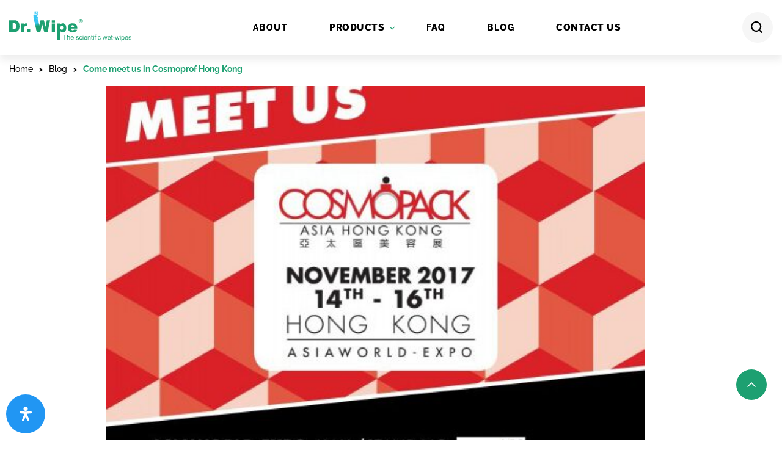

--- FILE ---
content_type: text/html; charset=UTF-8
request_url: https://www.drwipe.com/come-meet-us-in-cosmoprof-hong-kong/
body_size: 28377
content:
<!doctype html>
<html lang="en-US">
<head>
	<meta charset="UTF-8" />
	<meta name="viewport" content="width=device-width, initial-scale=1, shrink-to-fit=no, minimum-scale=1.0, maximum-scale=1.0, user-scalable=no">
<!--     <meta charset="UTF-8"> -->
    <link href="https://pro.fontawesome.com/releases/v5.10.0/css/all.css" integrity="sha384-AYmEC3Yw5cVb3ZcuHtOA93w35dYTsvhLPVnYs9eStHfGJvOvKxVfELGroGkvsg+p" crossorigin="anonymous"  rel="stylesheet">
    	<script type="text/javascript">function theChampLoadEvent(e){var t=window.onload;if(typeof window.onload!="function"){window.onload=e}else{window.onload=function(){t();e()}}}</script>
		<script type="text/javascript">var theChampDefaultLang = 'en_US', theChampCloseIconPath = 'https://www.drwipe.com/wp-content/plugins/super-socializer/images/close.png';</script>
		<script>var theChampSiteUrl = 'https://www.drwipe.com', theChampVerified = 0, theChampEmailPopup = 0, heateorSsMoreSharePopupSearchText = 'Search';</script>
			<script> var theChampFBKey = '', theChampFBLang = 'en_US', theChampFbLikeMycred = 0, theChampSsga = 0, theChampCommentNotification = 0, theChampHeateorFcmRecentComments = 0, theChampFbIosLogin = 0; </script>
						<script type="text/javascript">var theChampFBCommentUrl = 'https://www.drwipe.com/come-meet-us-in-cosmoprof-hong-kong/'; var theChampFBCommentColor = ''; var theChampFBCommentNumPosts = ''; var theChampFBCommentWidth = '100%'; var theChampFBCommentOrderby = ''; var theChampCommentingTabs = "wordpress,facebook,disqus", theChampGpCommentsUrl = 'https://www.drwipe.com/come-meet-us-in-cosmoprof-hong-kong/', theChampDisqusShortname = '', theChampScEnabledTabs = 'wordpress,fb', theChampScLabel = 'Leave a reply', theChampScTabLabels = {"wordpress":"Default Comments (0)","fb":"Facebook Comments","disqus":"Disqus Comments"}, theChampGpCommentsWidth = 0, theChampCommentingId = 'respond'</script>
					<style type="text/css">
						.the_champ_button_instagram span.the_champ_svg,a.the_champ_instagram span.the_champ_svg{background:radial-gradient(circle at 30% 107%,#fdf497 0,#fdf497 5%,#fd5949 45%,#d6249f 60%,#285aeb 90%)}
					.the_champ_horizontal_sharing .the_champ_svg,.heateor_ss_standard_follow_icons_container .the_champ_svg{
					color: #fff;
				border-width: 0px;
		border-style: solid;
		border-color: transparent;
	}
		.the_champ_horizontal_sharing .theChampTCBackground{
		color:#666;
	}
		.the_champ_horizontal_sharing span.the_champ_svg:hover,.heateor_ss_standard_follow_icons_container span.the_champ_svg:hover{
				border-color: transparent;
	}
		.the_champ_vertical_sharing span.the_champ_svg,.heateor_ss_floating_follow_icons_container span.the_champ_svg{
					color: #fff;
				border-width: 0px;
		border-style: solid;
		border-color: transparent;
	}
		.the_champ_vertical_sharing .theChampTCBackground{
		color:#666;
	}
		.the_champ_vertical_sharing span.the_champ_svg:hover,.heateor_ss_floating_follow_icons_container span.the_champ_svg:hover{
						border-color: transparent;
		}
	</style>
	<meta name='robots' content='index, follow, max-image-preview:large, max-snippet:-1, max-video-preview:-1' />

	<!-- This site is optimized with the Yoast SEO plugin v26.8 - https://yoast.com/product/yoast-seo-wordpress/ -->
	<title>Come meet us in Cosmoprof Hong Kong &#060; local-drwipe</title>
	<link rel="canonical" href="https://www.drwipe.com/come-meet-us-in-cosmoprof-hong-kong/" />
	<meta property="og:locale" content="en_US" />
	<meta property="og:type" content="article" />
	<meta property="og:title" content="Come meet us in Cosmoprof Hong Kong &#060; local-drwipe" />
	<meta property="og:description" content="We will be exhibiting in Cosmoprof Hong Kong and launching new and exciting products. Don’t miss it! Come visit us at booth L5G" />
	<meta property="og:url" content="https://www.drwipe.com/come-meet-us-in-cosmoprof-hong-kong/" />
	<meta property="og:site_name" content="local-drwipe" />
	<meta property="article:published_time" content="2017-10-25T13:54:43+00:00" />
	<meta property="article:modified_time" content="2021-04-25T09:38:29+00:00" />
	<meta property="og:image" content="https://www.drwipe.com/wp-content/uploads/2021/04/Meet-Us-1-e1508933626231.jpg" />
	<meta property="og:image:width" content="515" />
	<meta property="og:image:height" content="402" />
	<meta property="og:image:type" content="image/jpeg" />
	<meta name="author" content="admin" />
	<meta name="twitter:card" content="summary_large_image" />
	<meta name="twitter:label1" content="Written by" />
	<meta name="twitter:data1" content="admin" />
	<script type="application/ld+json" class="yoast-schema-graph">{"@context":"https://schema.org","@graph":[{"@type":"Article","@id":"https://www.drwipe.com/come-meet-us-in-cosmoprof-hong-kong/#article","isPartOf":{"@id":"https://www.drwipe.com/come-meet-us-in-cosmoprof-hong-kong/"},"author":{"name":"admin","@id":"https://www.drwipe.com/#/schema/person/140a51b641eb768c7a98527a4ba6542a"},"headline":"Come meet us in Cosmoprof Hong Kong","datePublished":"2017-10-25T13:54:43+00:00","dateModified":"2021-04-25T09:38:29+00:00","mainEntityOfPage":{"@id":"https://www.drwipe.com/come-meet-us-in-cosmoprof-hong-kong/"},"wordCount":32,"commentCount":0,"publisher":{"@id":"https://www.drwipe.com/#organization"},"image":{"@id":"https://www.drwipe.com/come-meet-us-in-cosmoprof-hong-kong/#primaryimage"},"thumbnailUrl":"https://www.drwipe.com/wp-content/uploads/2021/04/Meet-Us-1-e1508933626231.jpg","inLanguage":"en-US","potentialAction":[{"@type":"CommentAction","name":"Comment","target":["https://www.drwipe.com/come-meet-us-in-cosmoprof-hong-kong/#respond"]}]},{"@type":"WebPage","@id":"https://www.drwipe.com/come-meet-us-in-cosmoprof-hong-kong/","url":"https://www.drwipe.com/come-meet-us-in-cosmoprof-hong-kong/","name":"Come meet us in Cosmoprof Hong Kong &#060; local-drwipe","isPartOf":{"@id":"https://www.drwipe.com/#website"},"primaryImageOfPage":{"@id":"https://www.drwipe.com/come-meet-us-in-cosmoprof-hong-kong/#primaryimage"},"image":{"@id":"https://www.drwipe.com/come-meet-us-in-cosmoprof-hong-kong/#primaryimage"},"thumbnailUrl":"https://www.drwipe.com/wp-content/uploads/2021/04/Meet-Us-1-e1508933626231.jpg","datePublished":"2017-10-25T13:54:43+00:00","dateModified":"2021-04-25T09:38:29+00:00","breadcrumb":{"@id":"https://www.drwipe.com/come-meet-us-in-cosmoprof-hong-kong/#breadcrumb"},"inLanguage":"en-US","potentialAction":[{"@type":"ReadAction","target":["https://www.drwipe.com/come-meet-us-in-cosmoprof-hong-kong/"]}]},{"@type":"ImageObject","inLanguage":"en-US","@id":"https://www.drwipe.com/come-meet-us-in-cosmoprof-hong-kong/#primaryimage","url":"https://www.drwipe.com/wp-content/uploads/2021/04/Meet-Us-1-e1508933626231.jpg","contentUrl":"https://www.drwipe.com/wp-content/uploads/2021/04/Meet-Us-1-e1508933626231.jpg","width":515,"height":402},{"@type":"BreadcrumbList","@id":"https://www.drwipe.com/come-meet-us-in-cosmoprof-hong-kong/#breadcrumb","itemListElement":[{"@type":"ListItem","position":1,"name":"Home","item":"https://www.drwipe.com/"},{"@type":"ListItem","position":2,"name":"Blog","item":"https://www.drwipe.com/blog/"},{"@type":"ListItem","position":3,"name":"Come meet us in Cosmoprof Hong Kong"}]},{"@type":"WebSite","@id":"https://www.drwipe.com/#website","url":"https://www.drwipe.com/","name":"DrWipe","description":"","publisher":{"@id":"https://www.drwipe.com/#organization"},"potentialAction":[{"@type":"SearchAction","target":{"@type":"EntryPoint","urlTemplate":"https://www.drwipe.com/?s={search_term_string}"},"query-input":{"@type":"PropertyValueSpecification","valueRequired":true,"valueName":"search_term_string"}}],"inLanguage":"en-US"},{"@type":"Organization","@id":"https://www.drwipe.com/#organization","name":"Dan Mor Natural Products and Chemicals ltd.","url":"https://www.drwipe.com/","logo":{"@type":"ImageObject","inLanguage":"en-US","@id":"https://www.drwipe.com/#/schema/logo/image/","url":"https://www.drwipe.com/wp-content/uploads/2021/02/logo.svg","contentUrl":"https://www.drwipe.com/wp-content/uploads/2021/02/logo.svg","width":294,"height":74.1,"caption":"Dan Mor Natural Products and Chemicals ltd."},"image":{"@id":"https://www.drwipe.com/#/schema/logo/image/"},"sameAs":["https://studio.youtube.com/channel/UC17UeaqG7l28a1qcQfkkn7Q/videos/upload?filter=[]&amp;amp;amp;amp;amp;sort={\"columnType\":\"date\",\"sortOrder\":\"DESCENDING\"}"]},{"@type":"Person","@id":"https://www.drwipe.com/#/schema/person/140a51b641eb768c7a98527a4ba6542a","name":"admin","image":{"@type":"ImageObject","inLanguage":"en-US","@id":"https://www.drwipe.com/#/schema/person/image/","url":"https://secure.gravatar.com/avatar/470255f661de24cc1bfe8c20bcf4b4d410c8c3830e8ea84fe10a2f7d282c953d?s=96&d=mm&r=g","contentUrl":"https://secure.gravatar.com/avatar/470255f661de24cc1bfe8c20bcf4b4d410c8c3830e8ea84fe10a2f7d282c953d?s=96&d=mm&r=g","caption":"admin"},"url":"https://www.drwipe.com/author/admin/"}]}</script>
	<!-- / Yoast SEO plugin. -->


<link rel='dns-prefetch' href='//www.drwipe.com' />
<link rel="alternate" type="application/rss+xml" title="local-drwipe &raquo; Feed" href="https://www.drwipe.com/feed/" />
<link rel="alternate" type="application/rss+xml" title="local-drwipe &raquo; Comments Feed" href="https://www.drwipe.com/comments/feed/" />
<link rel="alternate" type="application/rss+xml" title="local-drwipe &raquo; Come meet us in Cosmoprof Hong Kong Comments Feed" href="https://www.drwipe.com/come-meet-us-in-cosmoprof-hong-kong/feed/" />
<link rel="alternate" title="oEmbed (JSON)" type="application/json+oembed" href="https://www.drwipe.com/wp-json/oembed/1.0/embed?url=https%3A%2F%2Fwww.drwipe.com%2Fcome-meet-us-in-cosmoprof-hong-kong%2F" />
<link rel="alternate" title="oEmbed (XML)" type="text/xml+oembed" href="https://www.drwipe.com/wp-json/oembed/1.0/embed?url=https%3A%2F%2Fwww.drwipe.com%2Fcome-meet-us-in-cosmoprof-hong-kong%2F&#038;format=xml" />
<style id='wp-img-auto-sizes-contain-inline-css' type='text/css'>
img:is([sizes=auto i],[sizes^="auto," i]){contain-intrinsic-size:3000px 1500px}
/*# sourceURL=wp-img-auto-sizes-contain-inline-css */
</style>
<style id='wp-emoji-styles-inline-css' type='text/css'>

	img.wp-smiley, img.emoji {
		display: inline !important;
		border: none !important;
		box-shadow: none !important;
		height: 1em !important;
		width: 1em !important;
		margin: 0 0.07em !important;
		vertical-align: -0.1em !important;
		background: none !important;
		padding: 0 !important;
	}
/*# sourceURL=wp-emoji-styles-inline-css */
</style>
<style id='wp-block-library-inline-css' type='text/css'>
:root{--wp-block-synced-color:#7a00df;--wp-block-synced-color--rgb:122,0,223;--wp-bound-block-color:var(--wp-block-synced-color);--wp-editor-canvas-background:#ddd;--wp-admin-theme-color:#007cba;--wp-admin-theme-color--rgb:0,124,186;--wp-admin-theme-color-darker-10:#006ba1;--wp-admin-theme-color-darker-10--rgb:0,107,160.5;--wp-admin-theme-color-darker-20:#005a87;--wp-admin-theme-color-darker-20--rgb:0,90,135;--wp-admin-border-width-focus:2px}@media (min-resolution:192dpi){:root{--wp-admin-border-width-focus:1.5px}}.wp-element-button{cursor:pointer}:root .has-very-light-gray-background-color{background-color:#eee}:root .has-very-dark-gray-background-color{background-color:#313131}:root .has-very-light-gray-color{color:#eee}:root .has-very-dark-gray-color{color:#313131}:root .has-vivid-green-cyan-to-vivid-cyan-blue-gradient-background{background:linear-gradient(135deg,#00d084,#0693e3)}:root .has-purple-crush-gradient-background{background:linear-gradient(135deg,#34e2e4,#4721fb 50%,#ab1dfe)}:root .has-hazy-dawn-gradient-background{background:linear-gradient(135deg,#faaca8,#dad0ec)}:root .has-subdued-olive-gradient-background{background:linear-gradient(135deg,#fafae1,#67a671)}:root .has-atomic-cream-gradient-background{background:linear-gradient(135deg,#fdd79a,#004a59)}:root .has-nightshade-gradient-background{background:linear-gradient(135deg,#330968,#31cdcf)}:root .has-midnight-gradient-background{background:linear-gradient(135deg,#020381,#2874fc)}:root{--wp--preset--font-size--normal:16px;--wp--preset--font-size--huge:42px}.has-regular-font-size{font-size:1em}.has-larger-font-size{font-size:2.625em}.has-normal-font-size{font-size:var(--wp--preset--font-size--normal)}.has-huge-font-size{font-size:var(--wp--preset--font-size--huge)}.has-text-align-center{text-align:center}.has-text-align-left{text-align:left}.has-text-align-right{text-align:right}.has-fit-text{white-space:nowrap!important}#end-resizable-editor-section{display:none}.aligncenter{clear:both}.items-justified-left{justify-content:flex-start}.items-justified-center{justify-content:center}.items-justified-right{justify-content:flex-end}.items-justified-space-between{justify-content:space-between}.screen-reader-text{border:0;clip-path:inset(50%);height:1px;margin:-1px;overflow:hidden;padding:0;position:absolute;width:1px;word-wrap:normal!important}.screen-reader-text:focus{background-color:#ddd;clip-path:none;color:#444;display:block;font-size:1em;height:auto;left:5px;line-height:normal;padding:15px 23px 14px;text-decoration:none;top:5px;width:auto;z-index:100000}html :where(.has-border-color){border-style:solid}html :where([style*=border-top-color]){border-top-style:solid}html :where([style*=border-right-color]){border-right-style:solid}html :where([style*=border-bottom-color]){border-bottom-style:solid}html :where([style*=border-left-color]){border-left-style:solid}html :where([style*=border-width]){border-style:solid}html :where([style*=border-top-width]){border-top-style:solid}html :where([style*=border-right-width]){border-right-style:solid}html :where([style*=border-bottom-width]){border-bottom-style:solid}html :where([style*=border-left-width]){border-left-style:solid}html :where(img[class*=wp-image-]){height:auto;max-width:100%}:where(figure){margin:0 0 1em}html :where(.is-position-sticky){--wp-admin--admin-bar--position-offset:var(--wp-admin--admin-bar--height,0px)}@media screen and (max-width:600px){html :where(.is-position-sticky){--wp-admin--admin-bar--position-offset:0px}}

/*# sourceURL=wp-block-library-inline-css */
</style><style id='global-styles-inline-css' type='text/css'>
:root{--wp--preset--aspect-ratio--square: 1;--wp--preset--aspect-ratio--4-3: 4/3;--wp--preset--aspect-ratio--3-4: 3/4;--wp--preset--aspect-ratio--3-2: 3/2;--wp--preset--aspect-ratio--2-3: 2/3;--wp--preset--aspect-ratio--16-9: 16/9;--wp--preset--aspect-ratio--9-16: 9/16;--wp--preset--color--black: #000000;--wp--preset--color--cyan-bluish-gray: #abb8c3;--wp--preset--color--white: #ffffff;--wp--preset--color--pale-pink: #f78da7;--wp--preset--color--vivid-red: #cf2e2e;--wp--preset--color--luminous-vivid-orange: #ff6900;--wp--preset--color--luminous-vivid-amber: #fcb900;--wp--preset--color--light-green-cyan: #7bdcb5;--wp--preset--color--vivid-green-cyan: #00d084;--wp--preset--color--pale-cyan-blue: #8ed1fc;--wp--preset--color--vivid-cyan-blue: #0693e3;--wp--preset--color--vivid-purple: #9b51e0;--wp--preset--gradient--vivid-cyan-blue-to-vivid-purple: linear-gradient(135deg,rgb(6,147,227) 0%,rgb(155,81,224) 100%);--wp--preset--gradient--light-green-cyan-to-vivid-green-cyan: linear-gradient(135deg,rgb(122,220,180) 0%,rgb(0,208,130) 100%);--wp--preset--gradient--luminous-vivid-amber-to-luminous-vivid-orange: linear-gradient(135deg,rgb(252,185,0) 0%,rgb(255,105,0) 100%);--wp--preset--gradient--luminous-vivid-orange-to-vivid-red: linear-gradient(135deg,rgb(255,105,0) 0%,rgb(207,46,46) 100%);--wp--preset--gradient--very-light-gray-to-cyan-bluish-gray: linear-gradient(135deg,rgb(238,238,238) 0%,rgb(169,184,195) 100%);--wp--preset--gradient--cool-to-warm-spectrum: linear-gradient(135deg,rgb(74,234,220) 0%,rgb(151,120,209) 20%,rgb(207,42,186) 40%,rgb(238,44,130) 60%,rgb(251,105,98) 80%,rgb(254,248,76) 100%);--wp--preset--gradient--blush-light-purple: linear-gradient(135deg,rgb(255,206,236) 0%,rgb(152,150,240) 100%);--wp--preset--gradient--blush-bordeaux: linear-gradient(135deg,rgb(254,205,165) 0%,rgb(254,45,45) 50%,rgb(107,0,62) 100%);--wp--preset--gradient--luminous-dusk: linear-gradient(135deg,rgb(255,203,112) 0%,rgb(199,81,192) 50%,rgb(65,88,208) 100%);--wp--preset--gradient--pale-ocean: linear-gradient(135deg,rgb(255,245,203) 0%,rgb(182,227,212) 50%,rgb(51,167,181) 100%);--wp--preset--gradient--electric-grass: linear-gradient(135deg,rgb(202,248,128) 0%,rgb(113,206,126) 100%);--wp--preset--gradient--midnight: linear-gradient(135deg,rgb(2,3,129) 0%,rgb(40,116,252) 100%);--wp--preset--font-size--small: 13px;--wp--preset--font-size--medium: 20px;--wp--preset--font-size--large: 36px;--wp--preset--font-size--x-large: 42px;--wp--preset--spacing--20: 0.44rem;--wp--preset--spacing--30: 0.67rem;--wp--preset--spacing--40: 1rem;--wp--preset--spacing--50: 1.5rem;--wp--preset--spacing--60: 2.25rem;--wp--preset--spacing--70: 3.38rem;--wp--preset--spacing--80: 5.06rem;--wp--preset--shadow--natural: 6px 6px 9px rgba(0, 0, 0, 0.2);--wp--preset--shadow--deep: 12px 12px 50px rgba(0, 0, 0, 0.4);--wp--preset--shadow--sharp: 6px 6px 0px rgba(0, 0, 0, 0.2);--wp--preset--shadow--outlined: 6px 6px 0px -3px rgb(255, 255, 255), 6px 6px rgb(0, 0, 0);--wp--preset--shadow--crisp: 6px 6px 0px rgb(0, 0, 0);}:where(.is-layout-flex){gap: 0.5em;}:where(.is-layout-grid){gap: 0.5em;}body .is-layout-flex{display: flex;}.is-layout-flex{flex-wrap: wrap;align-items: center;}.is-layout-flex > :is(*, div){margin: 0;}body .is-layout-grid{display: grid;}.is-layout-grid > :is(*, div){margin: 0;}:where(.wp-block-columns.is-layout-flex){gap: 2em;}:where(.wp-block-columns.is-layout-grid){gap: 2em;}:where(.wp-block-post-template.is-layout-flex){gap: 1.25em;}:where(.wp-block-post-template.is-layout-grid){gap: 1.25em;}.has-black-color{color: var(--wp--preset--color--black) !important;}.has-cyan-bluish-gray-color{color: var(--wp--preset--color--cyan-bluish-gray) !important;}.has-white-color{color: var(--wp--preset--color--white) !important;}.has-pale-pink-color{color: var(--wp--preset--color--pale-pink) !important;}.has-vivid-red-color{color: var(--wp--preset--color--vivid-red) !important;}.has-luminous-vivid-orange-color{color: var(--wp--preset--color--luminous-vivid-orange) !important;}.has-luminous-vivid-amber-color{color: var(--wp--preset--color--luminous-vivid-amber) !important;}.has-light-green-cyan-color{color: var(--wp--preset--color--light-green-cyan) !important;}.has-vivid-green-cyan-color{color: var(--wp--preset--color--vivid-green-cyan) !important;}.has-pale-cyan-blue-color{color: var(--wp--preset--color--pale-cyan-blue) !important;}.has-vivid-cyan-blue-color{color: var(--wp--preset--color--vivid-cyan-blue) !important;}.has-vivid-purple-color{color: var(--wp--preset--color--vivid-purple) !important;}.has-black-background-color{background-color: var(--wp--preset--color--black) !important;}.has-cyan-bluish-gray-background-color{background-color: var(--wp--preset--color--cyan-bluish-gray) !important;}.has-white-background-color{background-color: var(--wp--preset--color--white) !important;}.has-pale-pink-background-color{background-color: var(--wp--preset--color--pale-pink) !important;}.has-vivid-red-background-color{background-color: var(--wp--preset--color--vivid-red) !important;}.has-luminous-vivid-orange-background-color{background-color: var(--wp--preset--color--luminous-vivid-orange) !important;}.has-luminous-vivid-amber-background-color{background-color: var(--wp--preset--color--luminous-vivid-amber) !important;}.has-light-green-cyan-background-color{background-color: var(--wp--preset--color--light-green-cyan) !important;}.has-vivid-green-cyan-background-color{background-color: var(--wp--preset--color--vivid-green-cyan) !important;}.has-pale-cyan-blue-background-color{background-color: var(--wp--preset--color--pale-cyan-blue) !important;}.has-vivid-cyan-blue-background-color{background-color: var(--wp--preset--color--vivid-cyan-blue) !important;}.has-vivid-purple-background-color{background-color: var(--wp--preset--color--vivid-purple) !important;}.has-black-border-color{border-color: var(--wp--preset--color--black) !important;}.has-cyan-bluish-gray-border-color{border-color: var(--wp--preset--color--cyan-bluish-gray) !important;}.has-white-border-color{border-color: var(--wp--preset--color--white) !important;}.has-pale-pink-border-color{border-color: var(--wp--preset--color--pale-pink) !important;}.has-vivid-red-border-color{border-color: var(--wp--preset--color--vivid-red) !important;}.has-luminous-vivid-orange-border-color{border-color: var(--wp--preset--color--luminous-vivid-orange) !important;}.has-luminous-vivid-amber-border-color{border-color: var(--wp--preset--color--luminous-vivid-amber) !important;}.has-light-green-cyan-border-color{border-color: var(--wp--preset--color--light-green-cyan) !important;}.has-vivid-green-cyan-border-color{border-color: var(--wp--preset--color--vivid-green-cyan) !important;}.has-pale-cyan-blue-border-color{border-color: var(--wp--preset--color--pale-cyan-blue) !important;}.has-vivid-cyan-blue-border-color{border-color: var(--wp--preset--color--vivid-cyan-blue) !important;}.has-vivid-purple-border-color{border-color: var(--wp--preset--color--vivid-purple) !important;}.has-vivid-cyan-blue-to-vivid-purple-gradient-background{background: var(--wp--preset--gradient--vivid-cyan-blue-to-vivid-purple) !important;}.has-light-green-cyan-to-vivid-green-cyan-gradient-background{background: var(--wp--preset--gradient--light-green-cyan-to-vivid-green-cyan) !important;}.has-luminous-vivid-amber-to-luminous-vivid-orange-gradient-background{background: var(--wp--preset--gradient--luminous-vivid-amber-to-luminous-vivid-orange) !important;}.has-luminous-vivid-orange-to-vivid-red-gradient-background{background: var(--wp--preset--gradient--luminous-vivid-orange-to-vivid-red) !important;}.has-very-light-gray-to-cyan-bluish-gray-gradient-background{background: var(--wp--preset--gradient--very-light-gray-to-cyan-bluish-gray) !important;}.has-cool-to-warm-spectrum-gradient-background{background: var(--wp--preset--gradient--cool-to-warm-spectrum) !important;}.has-blush-light-purple-gradient-background{background: var(--wp--preset--gradient--blush-light-purple) !important;}.has-blush-bordeaux-gradient-background{background: var(--wp--preset--gradient--blush-bordeaux) !important;}.has-luminous-dusk-gradient-background{background: var(--wp--preset--gradient--luminous-dusk) !important;}.has-pale-ocean-gradient-background{background: var(--wp--preset--gradient--pale-ocean) !important;}.has-electric-grass-gradient-background{background: var(--wp--preset--gradient--electric-grass) !important;}.has-midnight-gradient-background{background: var(--wp--preset--gradient--midnight) !important;}.has-small-font-size{font-size: var(--wp--preset--font-size--small) !important;}.has-medium-font-size{font-size: var(--wp--preset--font-size--medium) !important;}.has-large-font-size{font-size: var(--wp--preset--font-size--large) !important;}.has-x-large-font-size{font-size: var(--wp--preset--font-size--x-large) !important;}
/*# sourceURL=global-styles-inline-css */
</style>

<style id='classic-theme-styles-inline-css' type='text/css'>
/*! This file is auto-generated */
.wp-block-button__link{color:#fff;background-color:#32373c;border-radius:9999px;box-shadow:none;text-decoration:none;padding:calc(.667em + 2px) calc(1.333em + 2px);font-size:1.125em}.wp-block-file__button{background:#32373c;color:#fff;text-decoration:none}
/*# sourceURL=/wp-includes/css/classic-themes.min.css */
</style>
<link rel='stylesheet' id='cf7mls-css' href='https://www.drwipe.com/wp-content/plugins/contact-form-7-multi-step-pro/assets/frontend/css/cf7mls.css?ver=2.5.4' type='text/css' media='all' />
<link rel='stylesheet' id='cf7mls_progress_bar-css' href='https://www.drwipe.com/wp-content/plugins/contact-form-7-multi-step-pro/assets/frontend/css/progress_bar.css?ver=2.5.4' type='text/css' media='all' />
<link rel='stylesheet' id='cf7mls_animate-css' href='https://www.drwipe.com/wp-content/plugins/contact-form-7-multi-step-pro/assets/frontend/animate/animate.min.css?ver=2.5.4' type='text/css' media='all' />
<link rel='stylesheet' id='contact-form-7-css' href='https://www.drwipe.com/wp-content/plugins/contact-form-7/includes/css/styles.css?ver=6.1.4' type='text/css' media='all' />
<link rel='stylesheet' id='nbcpf-intlTelInput-style-css' href='https://www.drwipe.com/wp-content/plugins/country-phone-field-contact-form-7/assets/css/intlTelInput.min.css?ver=6.9' type='text/css' media='all' />
<link rel='stylesheet' id='nbcpf-countryFlag-style-css' href='https://www.drwipe.com/wp-content/plugins/country-phone-field-contact-form-7/assets/css/countrySelect.min.css?ver=6.9' type='text/css' media='all' />
<link rel='stylesheet' id='wpcf7-redirect-script-frontend-css' href='https://www.drwipe.com/wp-content/plugins/wpcf7-redirect/build/assets/frontend-script.css?ver=2c532d7e2be36f6af233' type='text/css' media='all' />
<link rel='stylesheet' id='mdp-readabler-css' href='https://www.drwipe.com/wp-content/plugins/readabler/css/readabler.min.css?ver=1.3.6' type='text/css' media='all' />
<style id='mdp-readabler-inline-css' type='text/css'>

		:root{
		
			--readabler-reading-mask: rgba(0, 0, 0, 0.7)
		
		}
		.mdp-readabler-tts {
		
			--readabler-tts-bg: transparent;
			--readabler-tts-color: transparent;
			
		}
        
        #mdp-readabler-popup-box {
            direction: rtl!important;
            text-align: right!important;
            font-family: narkissblock, sans-serif!important;
            
            --readabler-overlay: #0253ee;
            --readabler-bg: #ffffff;
            --readabler-bg-dark: #16191b;
            --readabler-text: #333;
            --readabler-text-dark: #deeffd;
            --readabler-color: rgba(33, 150, 243, 1);
            --readabler-color-dark: rgba(33, 150, 243, 1);
            --readabler-color-transparent: rgba(33,150,243,0.2);
            --readabler-color-transparent-dark: rgba(33,150,243,0.2);
            --readabler-border-radius: 0px;
            --readabler-animate: 600ms;          
            
        }
        
        .mdp-readabler-trigger-button-box{
        
            --readabler-btn-margin: 10px;
            --readabler-btn-padding: 20px;
            --readabler-btn-radius: 50px;
            --readabler-btn-color: rgba(255, 255, 255, 1);
            --readabler-btn-color-hover: rgba(33, 150, 243, 1);
            --readabler-btn-bg: rgba(33, 150, 243, 1);
            --readabler-btn-bg-hover: rgba(255, 255, 255, 1);
            --readabler-btn-size: 24px;
            --readabler-btn-delay: 0s;
        
        }
		
	        #mdp-readabler-keyboard-box {
	        
	        	--readabler-keyboard-light-bg: #ececec;
	        	--readabler-keyboard-light-key-bg: #ffffff;
	        	--readabler-keyboard-light-key: #111111;	        	
	        	--readabler-keyboard-dark-bg: #000000CC;
	        	--readabler-keyboard-dark-key-bg: rgba( 0, 0, 0, .5 );
	        	--readabler-keyboard-dark-key: #ffffff;
	        
	        }	        
	        
/*# sourceURL=mdp-readabler-inline-css */
</style>
<link rel='stylesheet' id='normalize-css' href='https://www.drwipe.com/wp-content/themes/digiteuch-theme/assets/css/normalize.css?ver=6.9' type='text/css' media='all' />
<link rel='stylesheet' id='animate-css' href='https://www.drwipe.com/wp-content/themes/digiteuch-theme/assets/css/animate.min.css?ver=6.9' type='text/css' media='all' />
<link rel='stylesheet' id='slick_theme-css' href='https://www.drwipe.com/wp-content/themes/digiteuch-theme/assets/css/slick-theme.min.css?ver=6.9' type='text/css' media='all' />
<link rel='stylesheet' id='slick-css' href='https://www.drwipe.com/wp-content/themes/digiteuch-theme/assets/css/slick.css?ver=6.9' type='text/css' media='all' />
<link rel='stylesheet' id='fancybox_style-css' href='https://www.drwipe.com/wp-content/themes/digiteuch-theme/assets/css/jquery.fancybox.min.css?ver=6.9' type='text/css' media='all' />
<link rel='stylesheet' id='header_style-css' href='https://www.drwipe.com/wp-content/themes/digiteuch-theme/assets/css/header.css?ver=6.9' type='text/css' media='all' />
<link rel='stylesheet' id='all_style-css' href='https://www.drwipe.com/wp-content/themes/digiteuch-theme/assets/css/all.css?ver=6.9' type='text/css' media='all' />
<link rel='stylesheet' id='footer_style-css' href='https://www.drwipe.com/wp-content/themes/digiteuch-theme/assets/css/footer.css?ver=6.9' type='text/css' media='all' />
<link rel='stylesheet' id='list_categories_style-css' href='https://www.drwipe.com/wp-content/themes/digiteuch-theme/assets/css/list-categories.css?ver=6.9' type='text/css' media='all' />
<link rel='stylesheet' id='reviews_style-css' href='https://www.drwipe.com/wp-content/themes/digiteuch-theme/assets/css/reviews.css?ver=6.9' type='text/css' media='all' />
<link rel='stylesheet' id='list_products_style-css' href='https://www.drwipe.com/wp-content/themes/digiteuch-theme/assets/css/list-products.css?ver=6.9' type='text/css' media='all' />
<link rel='stylesheet' id='advantages_style-css' href='https://www.drwipe.com/wp-content/themes/digiteuch-theme/assets/css/advantages.css?ver=6.9' type='text/css' media='all' />
<link rel='stylesheet' id='related_products-css' href='https://www.drwipe.com/wp-content/themes/digiteuch-theme/assets/css/related-products.css?ver=6.9' type='text/css' media='all' />
<link rel='stylesheet' id='news_slider_style-css' href='https://www.drwipe.com/wp-content/themes/digiteuch-theme/assets/css/news-slider.css?ver=6.9' type='text/css' media='all' />
<link rel='stylesheet' id='blog_style-css' href='https://www.drwipe.com/wp-content/themes/digiteuch-theme/assets/css/blog.css?ver=6.9' type='text/css' media='all' />
<link rel='stylesheet' id='related_news_style-css' href='https://www.drwipe.com/wp-content/themes/digiteuch-theme/assets/css/related-news.css?ver=6.9' type='text/css' media='all' />
<link rel='stylesheet' id='services_style-css' href='https://www.drwipe.com/wp-content/themes/digiteuch-theme/assets/css/services.css?ver=6.9' type='text/css' media='all' />
<link rel='stylesheet' id='about_style-css' href='https://www.drwipe.com/wp-content/themes/digiteuch-theme/assets/css/about.css?ver=6.9' type='text/css' media='all' />
<link rel='stylesheet' id='posts_style-css' href='https://www.drwipe.com/wp-content/themes/digiteuch-theme/assets/css/posts.css?ver=6.9' type='text/css' media='all' />
<link rel='stylesheet' id='sidebar_style-css' href='https://www.drwipe.com/wp-content/themes/digiteuch-theme/assets/css/sidebar.css?ver=6.9' type='text/css' media='all' />
<link rel='stylesheet' id='home_banner_style-css' href='https://www.drwipe.com/wp-content/themes/digiteuch-theme/assets/css/home-banner.css?ver=6.9' type='text/css' media='all' />
<link rel='stylesheet' id='thankyou_style-css' href='https://www.drwipe.com/wp-content/themes/digiteuch-theme/assets/css/thankyou.css?ver=6.9' type='text/css' media='all' />
<link rel='stylesheet' id='product_style-css' href='https://www.drwipe.com/wp-content/themes/digiteuch-theme/assets/css/product.css?ver=6.9' type='text/css' media='all' />
<link rel='stylesheet' id='forms_style-css' href='https://www.drwipe.com/wp-content/themes/digiteuch-theme/assets/css/forms.css?ver=6.9' type='text/css' media='all' />
<link rel='stylesheet' id='contact_style-css' href='https://www.drwipe.com/wp-content/themes/digiteuch-theme/assets/css/contact.css?ver=6.9' type='text/css' media='all' />
<link rel='stylesheet' id='faq_style-css' href='https://www.drwipe.com/wp-content/themes/digiteuch-theme/assets/css/faq.css?ver=6.9' type='text/css' media='all' />
<link rel='stylesheet' id='subcategories_style-css' href='https://www.drwipe.com/wp-content/themes/digiteuch-theme/assets/css/subcategories.css?ver=6.9' type='text/css' media='all' />
<link rel='stylesheet' id='decor_style-css' href='https://www.drwipe.com/wp-content/themes/digiteuch-theme/assets/css/decor.css?ver=6.9' type='text/css' media='all' />
<link rel='stylesheet' id='projects_style-css' href='https://www.drwipe.com/wp-content/themes/digiteuch-theme/assets/css/projects.css?ver=6.9' type='text/css' media='all' />
<link rel='stylesheet' id='theme_style-css' href='https://www.drwipe.com/wp-content/themes/digiteuch-theme/assets/css/theme.css?ver=6.9' type='text/css' media='all' />
<link rel='stylesheet' id='main-css' href='https://www.drwipe.com/wp-content/themes/digiteuch-theme/assets/css/main.css?ver=6.9' type='text/css' media='all' />
<link rel='stylesheet' id='x-style-css' href='https://www.drwipe.com/wp-content/themes/digiteuch-theme/assets/css/x-style.css?ver=6.9' type='text/css' media='all' />
<link rel='stylesheet' id='the_champ_frontend_css-css' href='https://www.drwipe.com/wp-content/plugins/super-socializer/css/front.css?ver=7.14.5' type='text/css' media='all' />
<style id='the_champ_frontend_css-inline-css' type='text/css'>
.theChampSharingSvg {
    transform: scale(0.77);
}

.theChampTwitterSvg {
    transform: scale(0.57);
}

.theChampFacebookSvg{
    transform: scale(0.67);
}
/*# sourceURL=the_champ_frontend_css-inline-css */
</style>
<script type="text/javascript" src="https://www.drwipe.com/wp-includes/js/jquery/jquery.min.js?ver=3.7.1" id="jquery-core-js"></script>
<script type="text/javascript" src="https://www.drwipe.com/wp-includes/js/jquery/jquery-migrate.min.js?ver=3.4.1" id="jquery-migrate-js"></script>
<script type="text/javascript" src="https://www.drwipe.com/wp-content/themes/digiteuch-theme/assets/js/jquery.formstyler.min.js?ver=6.9" id="formstyler-js"></script>
<script type="text/javascript" src="https://www.drwipe.com/wp-content/themes/digiteuch-theme/assets/js/slick.min.js?ver=6.9" id="slick-js-js"></script>
<link rel="https://api.w.org/" href="https://www.drwipe.com/wp-json/" /><link rel="alternate" title="JSON" type="application/json" href="https://www.drwipe.com/wp-json/wp/v2/posts/838" /><link rel="EditURI" type="application/rsd+xml" title="RSD" href="https://www.drwipe.com/xmlrpc.php?rsd" />
<meta name="generator" content="WordPress 6.9" />
<link rel='shortlink' href='https://www.drwipe.com/?p=838' />
<style type="text/css">div[id^="wpcf7-f502-p"] button.cf7mls_next {   }div[id^="wpcf7-f502-p"] button.cf7mls_back {   }div[id^="wpcf7-f478-p"] button.cf7mls_next {   }div[id^="wpcf7-f478-p"] button.cf7mls_back {   }div[id^="wpcf7-f347-p"] button.cf7mls_next {   }div[id^="wpcf7-f347-p"] button.cf7mls_back {   }div[id^="wpcf7-f311-p"] button.cf7mls_next {   }div[id^="wpcf7-f311-p"] button.cf7mls_back {   }div[id^="wpcf7-f5-p"] button.cf7mls_next {   }div[id^="wpcf7-f5-p"] button.cf7mls_back {   }</style><!-- Global site tag (gtag.js) - Google Analytics -->

<script async src="https://www.googletagmanager.com/gtag/js?id=UA-65068444-1"></script>

<script>

  window.dataLayer = window.dataLayer || [];

  function gtag(){dataLayer.push(arguments);}

  gtag('js', new Date());

 

  gtag('config', 'UA-65068444-1');

</script>        <script type="text/javascript">
        var ajaxurl = 'https://www.drwipe.com/wp-admin/admin-ajax.php';
        </script>
    <link rel="pingback" href="https://www.drwipe.com/xmlrpc.php"><link rel="icon" href="https://www.drwipe.com/wp-content/uploads/2021/02/favicon.png" sizes="32x32" />
<link rel="icon" href="https://www.drwipe.com/wp-content/uploads/2021/02/favicon.png" sizes="192x192" />
<link rel="apple-touch-icon" href="https://www.drwipe.com/wp-content/uploads/2021/02/favicon.png" />
<meta name="msapplication-TileImage" content="https://www.drwipe.com/wp-content/uploads/2021/02/favicon.png" />

</head>
<body class="wp-singular post-template-default single single-post postid-838 single-format-standard wp-theme-digiteuch-theme no-sidebar">

    <div class="container">
        <header class="header header--white"> 
            <div class="header__wrap header-desktop">
                <div class="row flex-between align-center">
                    <div class="logo">
                        
                            <a href="https://www.drwipe.com">
                                <img src="https://www.drwipe.com/wp-content/uploads/2021/02/logo.svg" alt="logo" title="local-drwipe">
                            </a>

                                                
                    </div>
                    <nav class="header__nav">
                        <ul id="menu-header" class="menu"><li id="menu-item-145" class="menu-item menu-item-type-post_type menu-item-object-page menu-item-145"><a href="https://www.drwipe.com/about-us/">About</a></li>
<li id="menu-item-334" class="menu-item menu-item-type-custom menu-item-object-custom menu-item-has-children menu-item-334"><a href="/products">Products</a>
<ul class="sub-menu">
	<li id="menu-item-761" class="menu-item menu-item-type-taxonomy menu-item-object-product_categories menu-item-761"><a href="https://www.drwipe.com/hair-salons/">Hair Salons</a></li>
	<li id="menu-item-518" class="menu-item menu-item-type-taxonomy menu-item-object-product_categories menu-item-518"><a href="https://www.drwipe.com/personal-care/">Personal care</a></li>
	<li id="menu-item-341" class="menu-item menu-item-type-taxonomy menu-item-object-product_categories menu-item-341"><a href="https://www.drwipe.com/cosmetic/">Cosmetic</a></li>
	<li id="menu-item-408" class="menu-item menu-item-type-taxonomy menu-item-object-product_categories menu-item-408"><a href="https://www.drwipe.com/disinfection-products/">Disinfection Products</a></li>
	<li id="menu-item-519" class="menu-item menu-item-type-taxonomy menu-item-object-product_categories menu-item-519"><a href="https://www.drwipe.com/household/">Household</a></li>
	<li id="menu-item-520" class="menu-item menu-item-type-taxonomy menu-item-object-product_categories menu-item-520"><a href="https://www.drwipe.com/pets/">Pets</a></li>
	<li id="menu-item-407" class="menu-item menu-item-type-taxonomy menu-item-object-product_categories menu-item-407"><a href="https://www.drwipe.com/car-care/">Car Care</a></li>
	<li id="menu-item-521" class="menu-item menu-item-type-taxonomy menu-item-object-product_categories menu-item-521"><a href="https://www.drwipe.com/industrial/">Industrial / Diy</a></li>
	<li id="menu-item-409" class="menu-item menu-item-type-taxonomy menu-item-object-product_categories menu-item-409"><a href="https://www.drwipe.com/miscellaneous/">Miscellaneous</a></li>
	<li id="menu-item-749" class="menu-item menu-item-type-taxonomy menu-item-object-product_categories menu-item-749"><a href="https://www.drwipe.com/facial-sheet-masks/">Facial Sheet Masks</a></li>
</ul>
</li>
<li id="menu-item-143" class="menu-item menu-item-type-post_type menu-item-object-page menu-item-143"><a href="https://www.drwipe.com/faq/">FAQ</a></li>
<li id="menu-item-14" class="menu-item menu-item-type-post_type menu-item-object-page current_page_parent menu-item-14"><a href="https://www.drwipe.com/blog/">Blog</a></li>
<li id="menu-item-142" class="menu-item menu-item-type-post_type menu-item-object-page menu-item-142"><a href="https://www.drwipe.com/contact/">Contact Us</a></li>
<li id="menu-item-571" class="green menu-item menu-item-type-custom menu-item-object-custom menu-item-571"><a href="/projects">START YOUR PROJECT</a></li>
</ul>
                    
                    </nav>
                    


	<div class="header__search_wrapper">
                        <div class="header__search"></div>
                        <form id="searchform" class="active_n" method="get" action="https://www.drwipe.com/">
                        <input type="text" class="search-field" name="s" placeholder="Search" value="">
                        <input type="submit" class="search-enter" value="Search">
                        <div class="close_frm active_n"></div>
            </form>
	</div>
 
                   
                    <div class="header__btn">
                        <a href="/projects/" class="btn btn-header">
                            START YOUR PROJECT
                        </a>
                    </div>
                </div>
            </div>


            <div class="header__wrap header-mobile" style="display: none;">
                <div class="row flex-between">
                    <nav class="header__nav mobile-header--nav">
                        <ul id="menu-mobile" class="menu menu-mobile"><li class="menu-item menu-item-type-post_type menu-item-object-page menu-item-145"><a href="https://www.drwipe.com/about-us/">About</a></li>
<li class="menu-item menu-item-type-custom menu-item-object-custom menu-item-has-children menu-item-334"><a href="/products">Products</a>
<ul class="sub-menu">
	<li class="menu-item menu-item-type-taxonomy menu-item-object-product_categories menu-item-761"><a href="https://www.drwipe.com/hair-salons/">Hair Salons</a></li>
	<li class="menu-item menu-item-type-taxonomy menu-item-object-product_categories menu-item-518"><a href="https://www.drwipe.com/personal-care/">Personal care</a></li>
	<li class="menu-item menu-item-type-taxonomy menu-item-object-product_categories menu-item-341"><a href="https://www.drwipe.com/cosmetic/">Cosmetic</a></li>
	<li class="menu-item menu-item-type-taxonomy menu-item-object-product_categories menu-item-408"><a href="https://www.drwipe.com/disinfection-products/">Disinfection Products</a></li>
	<li class="menu-item menu-item-type-taxonomy menu-item-object-product_categories menu-item-519"><a href="https://www.drwipe.com/household/">Household</a></li>
	<li class="menu-item menu-item-type-taxonomy menu-item-object-product_categories menu-item-520"><a href="https://www.drwipe.com/pets/">Pets</a></li>
	<li class="menu-item menu-item-type-taxonomy menu-item-object-product_categories menu-item-407"><a href="https://www.drwipe.com/car-care/">Car Care</a></li>
	<li class="menu-item menu-item-type-taxonomy menu-item-object-product_categories menu-item-521"><a href="https://www.drwipe.com/industrial/">Industrial / Diy</a></li>
	<li class="menu-item menu-item-type-taxonomy menu-item-object-product_categories menu-item-409"><a href="https://www.drwipe.com/miscellaneous/">Miscellaneous</a></li>
	<li class="menu-item menu-item-type-taxonomy menu-item-object-product_categories menu-item-749"><a href="https://www.drwipe.com/facial-sheet-masks/">Facial Sheet Masks</a></li>
</ul>
</li>
<li class="menu-item menu-item-type-post_type menu-item-object-page menu-item-143"><a href="https://www.drwipe.com/faq/">FAQ</a></li>
<li class="menu-item menu-item-type-post_type menu-item-object-page current_page_parent menu-item-14"><a href="https://www.drwipe.com/blog/">Blog</a></li>
<li class="menu-item menu-item-type-post_type menu-item-object-page menu-item-142"><a href="https://www.drwipe.com/contact/">Contact Us</a></li>
<li class="green menu-item menu-item-type-custom menu-item-object-custom menu-item-571"><a href="/projects">START YOUR PROJECT</a></li>
</ul>                        


	<div class="header__search_wrapper">
                        <div class="header__search"></div>
                        <form id="searchform" class="active_n" method="get" action="https://www.drwipe.com/">
                        <input type="text" class="search-field" name="s" placeholder="Search" value="">
                        <input type="submit" class="search-enter" value="Search">
                        <div class="close_frm active_n"></div>
            </form>
	</div>
 
                    </nav>
                    <button type="button" class="gamburger-icon"><span></span></button> 
                    <div class="logo">
                                                    <a href="https://www.drwipe.com">
                                <img src="https://www.drwipe.com/wp-content/uploads/2021/02/logo.svg" alt="logo" title="local-drwipe">
                            </a>
                                            </div>
                </div>
            </div>
        </header>
<main class="main post">
	<div class="banner-page">
		<div class="wrapper__box">
			<div class="breadcramps_wrapper">
				<div class="breadcrumbs"><span><span><a class="my-class" href="https://www.drwipe.com/">Home</a></span> <span class='separator'>&gt;</span> <span><a class="my-class" href="https://www.drwipe.com/blog/">Blog</a></span> <span class='separator'>&gt;</span> <span class="breadcrumb_last" aria-current="page">Come meet us in Cosmoprof Hong Kong</span></span></div>			</div> 
		</div>
	</div>
	
	<div class="section-item section-posts">
    <div class="wrapper__box">
        <div class="post__wrapper">
            <div class="row post__row">
                
                    <div class="content content--post">
                        <div class="post__img">
                            <img width="515" height="345" src="https://www.drwipe.com/wp-content/uploads/2021/04/Meet-Us-1-e1508933626231-515x345.jpg" class="attachment-news-big size-news-big" alt="" decoding="async" fetchpriority="high" />                        </div>
                        <div class="post__inner">

                            <div class="post__info">
                                
                                <div class="post__title">
                                    
                                    Come meet us in Cosmoprof Hong Kong                                    
                                </div>
                                
                                <div class="post__user">
                                    <div class="related_news__group flex-row">
                                                                     
                                        <div class="related_news__date">
                                            <span>25 . 10 . 2017</span>
                                        </div>
                                    </div>
                                </div> 
							</div>
                            <div class="post__content">
								<div class="social_block">
									<div class="post__social">
										<div class="post__social-icon">
											<div class="post__social-title">
												share
											</div>
																					</div>
									</div>
								</div>
								<div class="content_text">
									<p>We will be exhibiting in Cosmoprof Hong Kong and launching new and exciting products. Don’t miss it!</p>
<p>Come visit us at booth L5G</p>
									  
								</div>
                            </div>
                        </div>
                    </div>
                
                    <div class="sidebar sidebar--post">
    <div class="sidebar__item sidebar__item--related_news">
        <div class="sidebar-title flex-center">              
			<h2>RECOMMENDED ARTICLES</h2>
        </div>
        <div class="related_news__wrapper">
                            
                                                                        
                        <div class="related_news__item">
                            <div class="row">
                                <a class="related_news__img object-fit" href="https://www.drwipe.com/fabric/">
                                    <img width="129" height="90" src="https://www.drwipe.com/wp-content/uploads/2021/04/Fabric-129x90.jpg" class="attachment-sidebar-news size-sidebar-news" alt="" decoding="async" srcset="https://www.drwipe.com/wp-content/uploads/2021/04/Fabric-129x90.jpg 129w, https://www.drwipe.com/wp-content/uploads/2021/04/Fabric-600x425.jpg 600w" sizes="(max-width: 129px) 100vw, 129px" />                                </a>
                                <div class="related_news__inner">
                                    
                                    <div class="related_news__title">
                                        <a  href="https://www.drwipe.com/fabric/">
                                            Fabric                                        </a>                                    
                                    </div>
                                    <div class="related_news__group flex-row">
                                       
                                        <div class="related_news__date">
                                            <span>25 . 10 . 2017</span>
                                        </div>
                                    </div>
                                    
                                </div>
                            </div>
                        </div>

                                                                        
                        <div class="related_news__item">
                            <div class="row">
                                <a class="related_news__img object-fit" href="https://www.drwipe.com/what-is-causing-the-increased-costs-of-international-shippping/">
                                    <img width="129" height="90" src="https://www.drwipe.com/wp-content/uploads/2021/04/containers-1-129x90.png" class="attachment-sidebar-news size-sidebar-news" alt="" decoding="async" srcset="https://www.drwipe.com/wp-content/uploads/2021/04/containers-1-129x90.png 129w, https://www.drwipe.com/wp-content/uploads/2021/04/containers-1-600x425.png 600w" sizes="(max-width: 129px) 100vw, 129px" />                                </a>
                                <div class="related_news__inner">
                                    
                                    <div class="related_news__title">
                                        <a  href="https://www.drwipe.com/what-is-causing-the-increased-costs-of-international-shippping/">
                                            What is causing the increased costs of international shippping                                        </a>                                    
                                    </div>
                                    <div class="related_news__group flex-row">
                                       
                                        <div class="related_news__date">
                                            <span>25 . 10 . 2017</span>
                                        </div>
                                    </div>
                                    
                                </div>
                            </div>
                        </div>

                                                                        
                        <div class="related_news__item">
                            <div class="row">
                                <a class="related_news__img object-fit" href="https://www.drwipe.com/new-travel-size-wipes/">
                                    <img width="129" height="90" src="https://www.drwipe.com/wp-content/uploads/2021/04/large-Wipes-on-the-go-129x90.jpg" class="attachment-sidebar-news size-sidebar-news" alt="" decoding="async" loading="lazy" srcset="https://www.drwipe.com/wp-content/uploads/2021/04/large-Wipes-on-the-go-129x90.jpg 129w, https://www.drwipe.com/wp-content/uploads/2021/04/large-Wipes-on-the-go-600x425.jpg 600w" sizes="auto, (max-width: 129px) 100vw, 129px" />                                </a>
                                <div class="related_news__inner">
                                    
                                    <div class="related_news__title">
                                        <a  href="https://www.drwipe.com/new-travel-size-wipes/">
                                            New travel size wipes                                        </a>                                    
                                    </div>
                                    <div class="related_news__group flex-row">
                                       
                                        <div class="related_news__date">
                                            <span>25 . 10 . 2017</span>
                                        </div>
                                    </div>
                                    
                                </div>
                            </div>
                        </div>

                                                
                    </div>
    </div>      
    <div class="sidebar__item sidebar-services">  
        <div class="wrapper__box">
            <div class="sidebar-title flex-center">
                <h2>INDUSTRIES WE SERVE</h2>
            </div>
            <div class="sidebar__wrapper">
                <div class="row">
                                                            <div class="col-2">
                                        <a href="/product-category/health-care-disinfection-products" class="services__item flex-column">
                                            <div class="services__item__img object-fit">
                                                <img width="41" height="46" src="https://www.drwipe.com/wp-content/uploads/2021/03/cair.svg" class="attachment-medium size-medium" alt="" decoding="async" loading="lazy" />                                  
                                            </div>
                                            <div class="services__item__title ">
                                                
                                                    Health Care                                                
                                            </div>
                                        </a>
                                    </div>
                                                            <div class="col-2">
                                        <a href="/product-category/cosmetic" class="services__item flex-column">
                                            <div class="services__item__img object-fit">
                                                <img width="68" height="68" src="https://www.drwipe.com/wp-content/uploads/2021/02/cosmetic.svg" class="attachment-medium size-medium" alt="" decoding="async" loading="lazy" />                                  
                                            </div>
                                            <div class="services__item__title ">
                                                
                                                    Cosmetic                                                
                                            </div>
                                        </a>
                                    </div>
                                                            <div class="col-2">
                                        <a href="/product-category/personal-care" class="services__item flex-column">
                                            <div class="services__item__img object-fit">
                                                <img width="62" height="62" src="https://www.drwipe.com/wp-content/uploads/2021/02/personal-care.svg" class="attachment-medium size-medium" alt="" decoding="async" loading="lazy" />                                  
                                            </div>
                                            <div class="services__item__title ">
                                                
                                                    Personal care                                                
                                            </div>
                                        </a>
                                    </div>
                                                            <div class="col-2">
                                        <a href="/product-category/car-care" class="services__item flex-column">
                                            <div class="services__item__img object-fit">
                                                <img width="74" height="74" src="https://www.drwipe.com/wp-content/uploads/2021/02/car-care.svg" class="attachment-medium size-medium" alt="" decoding="async" loading="lazy" />                                  
                                            </div>
                                            <div class="services__item__title ">
                                                
                                                    Car Care                                                
                                            </div>
                                        </a>
                                    </div>
                                                            <div class="col-2">
                                        <a href="/product-category/industrial" class="services__item flex-column">
                                            <div class="services__item__img object-fit">
                                                <img width="58" height="58" src="https://www.drwipe.com/wp-content/uploads/2021/02/industrial.svg" class="attachment-medium size-medium" alt="" decoding="async" loading="lazy" />                                  
                                            </div>
                                            <div class="services__item__title ">
                                                
                                                    Industrial / Diy                                                
                                            </div>
                                        </a>
                                    </div>
                                            <div class="btn__group">
                        <div class="btn__link">
                            <a href="/products">SEE THE FULL LIST</a>
                        </div>
                    </div>
                </div>
            </div>
        </div>
    </div>                  
</div>                         
            </div>
        </div>
    </div>
</div>

	

</main>	
		
    <footer class="footer">
        <div class="wrapper__box footer-wrapper">
            <div class="footer__navs footer__navs--desktop">
                <div class="row flex-between footer-flex-between">
                    <div class="col-5 footer__col-5 footer__col--info">
                        <div class="footer__inner menu-footer-column-1">
                            <div class="footer__col-title">
                                Contact info                            </div>
                            <div class="footer__col-content">
                                <p>Address:</p>
<p>29 Hailan st. ,<br />
Or Akiva Industrial Zone, 3060000, Israel</p>
<p>Phone</p>
<p><span style="color: #333333;"><a style="color: #333333; text-decoration: none;" href="tel: +972 4 6101455">+972 4 6101455</a></span></p>
<p>Fax</p>
<p><span style="color: #333333;"><a style="color: #333333; text-decoration: none;" href="tel: +972 4 6101456">+972 4 6101456</a></span></p>
<p>Mail:</p>
<p><span style="color: #263b8c;"><a style="color: #263b8c;" href="mailto:marketing@drwipe.com">marketing@drwipe.com</a></span></p>
                            </div>
                        </div>
                    </div>
                    <div class="col-5 footer__col-5">
                        <div class="footer__inner menu-footer-column-2">
                            <div class="footer__col-title">Quick Navigation</div><ul id="menu-quick-navigation" class="menu"><li id="menu-item-154" class="menu-item menu-item-type-post_type menu-item-object-page menu-item-home menu-item-154"><a href="https://www.drwipe.com/">Home</a></li>
<li id="menu-item-153" class="menu-item menu-item-type-post_type menu-item-object-page menu-item-153"><a href="https://www.drwipe.com/about-us/">About Us</a></li>
<li id="menu-item-151" class="menu-item menu-item-type-post_type menu-item-object-page menu-item-151"><a href="https://www.drwipe.com/faq/">FAQ</a></li>
<li id="menu-item-16" class="menu-item menu-item-type-post_type menu-item-object-page current_page_parent menu-item-16"><a href="https://www.drwipe.com/blog/">Blog</a></li>
<li id="menu-item-150" class="menu-item menu-item-type-post_type menu-item-object-page menu-item-150"><a href="https://www.drwipe.com/contact/">Contact Us</a></li>
</ul>                        </div>
                    </div>
                    <div class="col-5 footer__col-5">
                        <div class="footer__inner menu-footer-column-3">
                            <div class="footer__col-title">Products</div><ul id="menu-products" class="menu"><li id="menu-item-760" class="menu-item menu-item-type-taxonomy menu-item-object-product_categories menu-item-760"><a href="https://www.drwipe.com/hair-salons/">Hair Salons</a></li>
<li id="menu-item-812" class="menu-item menu-item-type-taxonomy menu-item-object-product_categories menu-item-812"><a href="https://www.drwipe.com/personal-care/">Personal care</a></li>
<li id="menu-item-524" class="menu-item menu-item-type-taxonomy menu-item-object-product_categories menu-item-524"><a href="https://www.drwipe.com/cosmetic/">Cosmetic</a></li>
<li id="menu-item-525" class="menu-item menu-item-type-taxonomy menu-item-object-product_categories menu-item-525"><a href="https://www.drwipe.com/disinfection-products/">Disinfection Products</a></li>
<li id="menu-item-527" class="menu-item menu-item-type-taxonomy menu-item-object-product_categories menu-item-527"><a href="https://www.drwipe.com/household/">Household</a></li>
<li id="menu-item-523" class="menu-item menu-item-type-taxonomy menu-item-object-product_categories menu-item-523"><a href="https://www.drwipe.com/car-care/">Car Care</a></li>
<li id="menu-item-532" class="menu-item menu-item-type-taxonomy menu-item-object-product_categories menu-item-532"><a href="https://www.drwipe.com/pets/">Pets</a></li>
<li id="menu-item-528" class="menu-item menu-item-type-taxonomy menu-item-object-product_categories menu-item-528"><a href="https://www.drwipe.com/industrial/">Industrial / Diy</a></li>
<li id="menu-item-529" class="menu-item menu-item-type-taxonomy menu-item-object-product_categories menu-item-529"><a href="https://www.drwipe.com/miscellaneous/">Miscellaneous</a></li>
<li id="menu-item-811" class="menu-item menu-item-type-taxonomy menu-item-object-product_categories menu-item-811"><a href="https://www.drwipe.com/facial-sheet-masks/">Facial Sheet Masks</a></li>
</ul>                        </div>
                    </div>
                    <!-- <div class="col-5 footer__col-5 ">
                        <div class="footer__inner menu-footer-column-4">
                            <div class="footer__col-title">Industries</div><ul id="menu-industries" class="menu"><li id="menu-item-163" class="menu-item menu-item-type-post_type menu-item-object-page menu-item-163"><a href="https://www.drwipe.com/contact/">Contact Us</a></li>
<li id="menu-item-164" class="menu-item menu-item-type-post_type menu-item-object-page menu-item-164"><a href="https://www.drwipe.com/faq/">FAQ</a></li>
<li id="menu-item-165" class="menu-item menu-item-type-post_type menu-item-object-page menu-item-165"><a href="https://www.drwipe.com/?page_id=129">News</a></li>
<li id="menu-item-166" class="menu-item menu-item-type-post_type menu-item-object-page menu-item-166"><a href="https://www.drwipe.com/about-us/">About</a></li>
</ul>                        </div>
                    </div> -->
                    <div class="col-5 footer__col-5 footer__col--quality">
                        <div class="footer__inner">
                            <div class="footer__col-title">
                                Quality Assurance                            </div>
                            <div class="footer__col-content">
                                <p>As a manufacturer of high quality products Dan Mor Natural Products and Chemicals ltd. holds a Quality System Certificate and operates in accordance with the following regulations and standards:</p>
                            </div>
                            <div class="footer__col-images row">
                                
                                        
                                            <div class="col-4">
                                                <div class="object-fit">
                                                    <img src="https://www.drwipe.com/wp-content/uploads/2021/02/iso-22716.jpg" alt="" />
                                                </div>
                                            </div>

                                        
                                            <div class="col-4">
                                                <div class="object-fit">
                                                    <img src="https://www.drwipe.com/wp-content/uploads/2021/02/iso-14001.jpg" alt="" />
                                                </div>
                                            </div>

                                        
                                            <div class="col-4">
                                                <div class="object-fit">
                                                    <img src="https://www.drwipe.com/wp-content/uploads/2021/02/iso-13485.jpg" alt="" />
                                                </div>
                                            </div>

                                        
                                            <div class="col-4">
                                                <div class="object-fit">
                                                    <img src="https://www.drwipe.com/wp-content/uploads/2021/02/iso-9001.jpg" alt="" />
                                                </div>
                                            </div>

                                        
                                                            </div>
                        </div>
                    </div>
                </div>
            </div>

            <div class="footer__navs footer__navs--mobile" style="display: none;">
                <div class="row flex-between footer-flex-between accordion">
                    <div class="footer-tabs__item footer__col--info">
                        <div class="toggle faq-tabs__title">
                            <div class="faq-tabs__subtitle">
                                Contact info                            </div>
                            <div class="faq-tabs__item__link">
                                <i class="far fa-chevron-down"></i>
                            </div>
                        </div>
                        <div class="faq-tabs__content footer__inner">
                            <p>Address:</p>
<p>29 Hailan st. ,<br />
Or Akiva Industrial Zone, 3060000, Israel</p>
<p>Phone</p>
<p><span style="color: #333333;"><a style="color: #333333; text-decoration: none;" href="tel: +972 4 6101455">+972 4 6101455</a></span></p>
<p>Fax</p>
<p><span style="color: #333333;"><a style="color: #333333; text-decoration: none;" href="tel: +972 4 6101456">+972 4 6101456</a></span></p>
<p>Mail:</p>
<p><span style="color: #263b8c;"><a style="color: #263b8c;" href="mailto:marketing@drwipe.com">marketing@drwipe.com</a></span></p>
                        </div>
                    </div>
                    <div class="footer-tabs__item">
                        <div class="toggle faq-tabs__title">
                            <div class="faq-tabs__subtitle">
                                Quick Navigation
                            </div>
                            <div class="faq-tabs__item__link">
                                <i class="far fa-chevron-down"></i>
                            </div>
                        </div>
                        <div class="faq-tabs__content footer__inner">
                            <div class="footer__col-title">Quick Navigation</div><ul id="menu-quick-navigation-1" class="menu"><li class="menu-item menu-item-type-post_type menu-item-object-page menu-item-home menu-item-154"><a href="https://www.drwipe.com/">Home</a></li>
<li class="menu-item menu-item-type-post_type menu-item-object-page menu-item-153"><a href="https://www.drwipe.com/about-us/">About Us</a></li>
<li class="menu-item menu-item-type-post_type menu-item-object-page menu-item-151"><a href="https://www.drwipe.com/faq/">FAQ</a></li>
<li class="menu-item menu-item-type-post_type menu-item-object-page current_page_parent menu-item-16"><a href="https://www.drwipe.com/blog/">Blog</a></li>
<li class="menu-item menu-item-type-post_type menu-item-object-page menu-item-150"><a href="https://www.drwipe.com/contact/">Contact Us</a></li>
</ul>                        </div>
                    </div>
                    <div class="footer-tabs__item">
                        <div class="toggle faq-tabs__title">
                            <div class="faq-tabs__subtitle">
                                 Products
                            </div>
                            <div class="faq-tabs__item__link">
                                <i class="far fa-chevron-down"></i>
                            </div>
                        </div>
                        <div class="faq-tabs__content footer__inner">
                            <div class="footer__col-title">Products</div><ul id="menu-products-1" class="menu"><li class="menu-item menu-item-type-taxonomy menu-item-object-product_categories menu-item-760"><a href="https://www.drwipe.com/hair-salons/">Hair Salons</a></li>
<li class="menu-item menu-item-type-taxonomy menu-item-object-product_categories menu-item-812"><a href="https://www.drwipe.com/personal-care/">Personal care</a></li>
<li class="menu-item menu-item-type-taxonomy menu-item-object-product_categories menu-item-524"><a href="https://www.drwipe.com/cosmetic/">Cosmetic</a></li>
<li class="menu-item menu-item-type-taxonomy menu-item-object-product_categories menu-item-525"><a href="https://www.drwipe.com/disinfection-products/">Disinfection Products</a></li>
<li class="menu-item menu-item-type-taxonomy menu-item-object-product_categories menu-item-527"><a href="https://www.drwipe.com/household/">Household</a></li>
<li class="menu-item menu-item-type-taxonomy menu-item-object-product_categories menu-item-523"><a href="https://www.drwipe.com/car-care/">Car Care</a></li>
<li class="menu-item menu-item-type-taxonomy menu-item-object-product_categories menu-item-532"><a href="https://www.drwipe.com/pets/">Pets</a></li>
<li class="menu-item menu-item-type-taxonomy menu-item-object-product_categories menu-item-528"><a href="https://www.drwipe.com/industrial/">Industrial / Diy</a></li>
<li class="menu-item menu-item-type-taxonomy menu-item-object-product_categories menu-item-529"><a href="https://www.drwipe.com/miscellaneous/">Miscellaneous</a></li>
<li class="menu-item menu-item-type-taxonomy menu-item-object-product_categories menu-item-811"><a href="https://www.drwipe.com/facial-sheet-masks/">Facial Sheet Masks</a></li>
</ul>                        </div>
                    </div>
                    <!-- <div class="footer-tabs__item">
                        <div class="toggle faq-tabs__title">
                            <div class="faq-tabs__subtitle">
                            Industries
                            </div>
                            <div class="faq-tabs__item__link">
                                <i class="far fa-chevron-down"></i>
                            </div>
                        </div>
                        <div class="faq-tabs__content footer__inner">
                            <div class="footer__col-title">Industries</div><ul id="menu-industries-1" class="menu"><li class="menu-item menu-item-type-post_type menu-item-object-page menu-item-163"><a href="https://www.drwipe.com/contact/">Contact Us</a></li>
<li class="menu-item menu-item-type-post_type menu-item-object-page menu-item-164"><a href="https://www.drwipe.com/faq/">FAQ</a></li>
<li class="menu-item menu-item-type-post_type menu-item-object-page menu-item-165"><a href="https://www.drwipe.com/?page_id=129">News</a></li>
<li class="menu-item menu-item-type-post_type menu-item-object-page menu-item-166"><a href="https://www.drwipe.com/about-us/">About</a></li>
</ul>                        </div>
                    </div> -->
                    <div class="footer__col--quality">
                        <div class="footer__inner">
                            <div class="footer__col-title">
                                Quality Assurance                            </div>
                            <div class="footer__col-content">
                                <p>As a manufacturer of high quality products Dan Mor Natural Products and Chemicals ltd. holds a Quality System Certificate and operates in accordance with the following regulations and standards:</p>
                            </div>
                            <div class="footer__col-images row">
                                
                                        
                                            <div class="col-4">
                                                <div class="object-fit">
                                                    <img src="https://www.drwipe.com/wp-content/uploads/2021/02/iso-22716.jpg" alt="" />
                                                </div>
                                            </div>

                                        
                                            <div class="col-4">
                                                <div class="object-fit">
                                                    <img src="https://www.drwipe.com/wp-content/uploads/2021/02/iso-14001.jpg" alt="" />
                                                </div>
                                            </div>

                                        
                                            <div class="col-4">
                                                <div class="object-fit">
                                                    <img src="https://www.drwipe.com/wp-content/uploads/2021/02/iso-13485.jpg" alt="" />
                                                </div>
                                            </div>

                                        
                                            <div class="col-4">
                                                <div class="object-fit">
                                                    <img src="https://www.drwipe.com/wp-content/uploads/2021/02/iso-9001.jpg" alt="" />
                                                </div>
                                            </div>

                                        
                                                            </div>
                        </div>
                    </div>
                </div>
            </div>
        </div>
        <div class="footer__copyright">
            <div class="footer-copyright_wrapper wrapper__box flex-between">
                <div class="footer-copyright_item footer-copyright--developed">
                    <p>Site by  <a target="_blank" href="https://digitouch.co.il/"><img decoding="async" loading="lazy" class="alignnone size-full wp-image-580" src="https://www.drwipe.com/wp-content/uploads/2021/03/digi-logo.svg" alt="" width="74" height="19" /></a></p>
                </div>
                <div class="footer-copyright_item">
                    <p style="text-align: left">© Copyright 2021 Dr, Wipe. All Rights Reserved.</p>
                </div>
            </div>
        </div>
        <div id="btn-top" class="btn-top"><i class="far fa-chevron-up"></i></div>
    </footer>
	<div class="mobile__btn">
       <a href="/projects">START YOUR PROJECT  </a>
	</div>
</div>
<script type="speculationrules">
{"prefetch":[{"source":"document","where":{"and":[{"href_matches":"/*"},{"not":{"href_matches":["/wp-*.php","/wp-admin/*","/wp-content/uploads/*","/wp-content/*","/wp-content/plugins/*","/wp-content/themes/digiteuch-theme/*","/*\\?(.+)"]}},{"not":{"selector_matches":"a[rel~=\"nofollow\"]"}},{"not":{"selector_matches":".no-prefetch, .no-prefetch a"}}]},"eagerness":"conservative"}]}
</script>
<!--<script async src="https://system.user-a.co.il/Customers/551189819/_www_drwipe_com-/andifn1.js" id="andipath"></script>-->	    <!-- Start Readabler WordPress Plugin -->
        <div id="mdp-readabler-popup-box" class="mdp-readabler-modal-animation-fade mdp-readabler-modal-fixed  mdp-readabler-modal-shadow " aria-hidden="true" data-nosnippet>

            <div id="mdp-readabler-popup" class="direction-rtl" role="dialog" aria-modal="true" data-start="right" aria-labelledby="mdp-readabler-popup-box">
                <header id="mdp-readabler-popup-header">
                    <button id="mdp-readabler-popup-close" aria-label="Close Accessibility Panel">
                 
                  </button>
                  	
           
                </header>
              <div class="plugin-box">
              	
              </div>
              <div class="lang-box">
              	
              </div>
                <section id="mdp-readabler-popup-main">
                    
                    <div class="mdp-readabler-subheader">            <div class="h4">תפריט נגישות</div>
		</div>

		<div id="mdp-readabler-accessibility-profiles-box">        <div id="mdp-readabler-accessibility-profile-epilepsy" class="mdp-readabler-accessibility-profile-item" tabindex="0">
            <div class="mdp-readabler-row">
                <div class="mdp-readabler-switch-box">
                    <label class="mdp-switch">
	                    מצב בטוח לאפילפסיה                        <input type="checkbox" name="mdp-readabler-accessibility-profile-epilepsy" value="on" tabindex="-1">
                        <span class="mdp-slider"></span>
                    </label>
                </div>
                <div class="mdp-readabler-title-box">
                    <div class="mdp-readabler-profile-title">מצב בטוח לאפילפסיה</div>
                    <div class="mdp-readabler-profile-short">מרטיב את הצבע ומסיר מצמוצים</div>
                </div>
            </div>
            <div class="mdp-readabler-profile-description">מצב זה מאפשר לאנשים עם אפילפסיה להשתמש באתר בבטחה על ידי ביטול הסיכון להתקפים הנובעים מהנפשות מהבהבות או מהבהבות ושילובי צבעים מסוכנים.
</div>
        </div>
                <div id="mdp-readabler-accessibility-profile-visually-impaired" class="mdp-readabler-accessibility-profile-item" tabindex="0">
            <div class="mdp-readabler-row">
                <div class="mdp-readabler-switch-box">
                    <label class="mdp-switch">
	                    מצב לקוי ראייה                        <input type="checkbox" name="mdp-readabler-accessibility-profile-visually-impaired" value="on" tabindex="-1">
                        <span class="mdp-slider"></span>
                    </label>
                </div>
                <div class="mdp-readabler-title-box">
                    <div class="mdp-readabler-profile-title">מצב לקוי ראייה</div>
                    <div class="mdp-readabler-profile-short">משפר את הוויזואליה של האתר</div>
                </div>
            </div>
            <div class="mdp-readabler-profile-description">מצב זה מתאים את האתר לנוחיותם של משתמשים עם ליקויי ראייה כגון ראייה משפילה, ראיית מנהרה, קטרקט, גלאוקומה ועוד.</div>
        </div>
                <div id="mdp-readabler-accessibility-profile-cognitive-disability" class="mdp-readabler-accessibility-profile-item" tabindex="0">
            <div class="mdp-readabler-row">
                <div class="mdp-readabler-switch-box">
                    <label class="mdp-switch">
	                    מצב מוגבלות קוגניטיבית                        <input type="checkbox" name="mdp-readabler-accessibility-profile-cognitive-disability" value="on" tabindex="-1">
                        <span class="mdp-slider"></span>
                    </label>
                </div>
                <div class="mdp-readabler-title-box">
                    <div class="mdp-readabler-profile-title">מצב מוגבלות קוגניטיבית</div>
                    <div class="mdp-readabler-profile-short">עוזר להתמקד בתוכן ספציפי</div>
                </div>
            </div>
            <div class="mdp-readabler-profile-description">מצב זה מספק אפשרויות סיוע שונות כדי לעזור למשתמשים עם ליקויים קוגניטיביים כגון דיסלקציה, אוטיזם, CVA ואחרים, להתמקד במרכיבים החיוניים של האתר ביתר קלות.</div>
        </div>
                <div id="mdp-readabler-accessibility-profile-adhd-friendly" class="mdp-readabler-accessibility-profile-item" tabindex="0">
            <div class="mdp-readabler-row">
                <div class="mdp-readabler-switch-box">
                    <label class="mdp-switch">
	                    ADHD ידידותי ל                         <input type="checkbox" name="mdp-readabler-accessibility-profile-adhd-friendly" value="on" tabindex="-1">
                        <span class="mdp-slider"></span>
                    </label>
                </div>
                <div class="mdp-readabler-title-box">
                    <div class="mdp-readabler-profile-title">ADHD ידידותי ל </div>
                    <div class="mdp-readabler-profile-short">מפחית הסחות דעת ומשפר את המיקוד</div>
                </div>
            </div>
            <div class="mdp-readabler-profile-description">מצב זה מספק אפשרויות סיוע שונות כדי לעזור למשתמשים עם ליקויים קוגניטיביים כגון דיסלקציה, אוטיזם, CVA ואחרים, להתמקד במרכיבים החיוניים של האתר ביתר קלות.</div>
        </div>
                <div id="mdp-readabler-accessibility-profile-blind-users" class="mdp-readabler-accessibility-profile-item" tabindex="0">
            <div class="mdp-readabler-row">
                <div class="mdp-readabler-switch-box">
                    <label class="mdp-switch">
	                    מצב עיוורון                        <input type="checkbox" name="mdp-readabler-accessibility-profile-blind-users" value="on" tabindex="-1">
                        <span class="mdp-slider"></span>
                    </label>
                </div>
                <div class="mdp-readabler-title-box">
                    <div class="mdp-readabler-profile-title">מצב עיוורון</div>
                    <div class="mdp-readabler-profile-short">מאפשר שימוש באתר עם קורא המסך שלך</div>
                </div>
            </div>
            <div class="mdp-readabler-profile-description">מצב זה מגדיר את האתר כך שיהיה תואם לקוראי מסך כגון JAWS, NVDA, VoiceOver ו-TalkBack. קורא מסך הוא תוכנה למשתמשים עיוורים המותקנת במחשב ובסמארטפון, ואתרי אינטרנט חייבים להיות תואמים לה..</div>
        </div>
        </div>
                    <div class="mdp-readabler-subheader">            <div class="h4">מילון מקוון</div>
        </div>

		<div id="mdp-readabler-online-dictionary-box">
			<form id="mdp-readabler-online-dictionary-form" enctype="multipart/form-data" action="#" method="POST">
				<input type="text"
				       tabindex="0"
                       id="mdp-readabler-online-dictionary-search"
				       name="mdp-readabler-online-dictionary-search"
				       autocomplete="off"
				       placeholder="חפש במילון המקוון..."
				       aria-label="חפש במילון המקוון...">
                <label for="mdp-readabler-online-dictionary-search">התחל להקליד כדי לחפש בויקיפדיה</label>
			</form>
            <button role="button" tabindex="0" aria-label="נקה תוצאות חיפוש" id="mdp-readabler-online-dictionary-search-close"></button>
			<div id="mdp-readabler-online-dictionary-search-results-box">
                <ul id="mdp-readabler-online-dictionary-search-results"></ul>
            </div>
		</div>
		
                    <div class="mdp-readabler-subheader">                <div class="h4">ניסיון קריא</div>
	        </div><div id="mdp-readabler-readable-experience-box">        <div id="mdp-readabler-action-content-scaling" class="mdp-readabler-action-box mdp-readabler-spinner-box">
            <div class="mdp-readabler-action-box-content">
                <span class="mdp-readabler-title">קנה מידה של תוכן</span>
            </div>
            <div class="mdp-readabler-input-spinner-box" data-step="5">
                <div class="mdp-readabler-control">
                    <button class="mdp-readabler-plus"
                            role="button"
                            tabindex="0"
                            aria-label="להגביר גודל תוכן" ></button>
                    <div class="mdp-readabler-value" data-value="0">ברירת מחדל</div>
                    <button class="mdp-readabler-minus"
                            role="button"
                            tabindex="0"
                            aria-label="להקטין גודל תוכן" ></button>
                </div>
            </div>
        </div>
                <div id="mdp-readabler-action-text-magnifier"
             class="mdp-readabler-action-box mdp-readabler-toggle-box"
             tabindex="0">
            <div class="mdp-readabler-action-box-content">
                <span class="mdp-readabler-icon"></span>
                <span class="mdp-readabler-title">זכוכית מגדלת טקסט</span>
            </div>
        </div>
	            <div id="mdp-readabler-action-readable-font"
             class="mdp-readabler-action-box mdp-readabler-toggle-box"
             tabindex="0">
            <div class="mdp-readabler-action-box-content">
                <span class="mdp-readabler-icon"></span>
                <span class="mdp-readabler-title">גופן קריא</span>
            </div>
        </div>
	            <div id="mdp-readabler-action-dyslexia-font"
             class="mdp-readabler-action-box mdp-readabler-toggle-box"
             tabindex="0">
            <div class="mdp-readabler-action-box-content">
                <span class="mdp-readabler-icon"></span>
                <span class="mdp-readabler-title">ידידותית לדיסלקציה</span>
            </div>
        </div>
	            <div id="mdp-readabler-action-highlight-titles"
             class="mdp-readabler-action-box mdp-readabler-toggle-box"
             tabindex="0">
            <div class="mdp-readabler-action-box-content">
                <span class="mdp-readabler-icon"></span>
                <span class="mdp-readabler-title">הדגש כותרות</span>
            </div>
        </div>
	            <div id="mdp-readabler-action-highlight-links"
             class="mdp-readabler-action-box mdp-readabler-toggle-box"
             tabindex="0">
            <div class="mdp-readabler-action-box-content">
                <span class="mdp-readabler-icon"></span>
                <span class="mdp-readabler-title">הדגש קישורים</span>
            </div>
        </div>
	            <div id="mdp-readabler-action-font-sizing" class="mdp-readabler-action-box mdp-readabler-spinner-box">
            <div class="mdp-readabler-action-box-content">
                <span class="mdp-readabler-title">גודל גופן</span>
            </div>
            <div class="mdp-readabler-input-spinner-box" data-step="5">
                <div class="mdp-readabler-control">
                    <button class="mdp-readabler-plus"
                            role="button"
                            tabindex="0"
                            aria-label="להגביר גודל גופן" ></button>
                    <div class="mdp-readabler-value" data-value="0">ברירת מחדל</div>
                    <button class="mdp-readabler-minus"
                            role="button"
                            tabindex="0"
                            aria-label="להקטין גודל גופן" ></button>
                </div>
            </div>
        </div>
                <div id="mdp-readabler-action-line-height" class="mdp-readabler-action-box mdp-readabler-spinner-box">
            <div class="mdp-readabler-action-box-content">
                <span class="mdp-readabler-title">גובה קו</span>
            </div>
            <div class="mdp-readabler-input-spinner-box" data-step="5">
                <div class="mdp-readabler-control">
                    <button class="mdp-readabler-plus"
                            role="button"
                            tabindex="0"
                            aria-label="להגביר גובה קו" ></button>
                    <div class="mdp-readabler-value" data-value="0">ברירת מחדל</div>
                    <button class="mdp-readabler-minus"
                            role="button"
                            tabindex="0"
                            aria-label="להקטין גובה קו" ></button>
                </div>
            </div>
        </div>
                <div id="mdp-readabler-action-letter-spacing" class="mdp-readabler-action-box mdp-readabler-spinner-box">
            <div class="mdp-readabler-action-box-content">
                <span class="mdp-readabler-title">ריווח אותיות</span>
            </div>
            <div class="mdp-readabler-input-spinner-box" data-step="5">
                <div class="mdp-readabler-control">
                    <button class="mdp-readabler-plus"
                            role="button"
                            tabindex="0"
                            aria-label="להגביר ריווח אותיות" ></button>
                    <div class="mdp-readabler-value" data-value="0">ברירת מחדל</div>
                    <button class="mdp-readabler-minus"
                            role="button"
                            tabindex="0"
                            aria-label="להקטין ריווח אותיות" ></button>
                </div>
            </div>
        </div>
                <div id="mdp-readabler-action-align-left"
             class="mdp-readabler-action-box mdp-readabler-toggle-box"
             tabindex="0">
            <div class="mdp-readabler-action-box-content">
                <span class="mdp-readabler-icon"></span>
                <span class="mdp-readabler-title">מיושר לשמאל</span>
            </div>
        </div>
	            <div id="mdp-readabler-action-align-center"
             class="mdp-readabler-action-box mdp-readabler-toggle-box"
             tabindex="0">
            <div class="mdp-readabler-action-box-content">
                <span class="mdp-readabler-icon"></span>
                <span class="mdp-readabler-title">מיושר למרכז</span>
            </div>
        </div>
	            <div id="mdp-readabler-action-align-right"
             class="mdp-readabler-action-box mdp-readabler-toggle-box"
             tabindex="0">
            <div class="mdp-readabler-action-box-content">
                <span class="mdp-readabler-icon"></span>
                <span class="mdp-readabler-title">מיושר לימין</span>
            </div>
        </div>
	    </div>
                    <div class="mdp-readabler-subheader">                
		    </div><div id="mdp-readabler-visually-pleasing-experience-box">        <div id="mdp-readabler-action-dark-contrast"
             class="mdp-readabler-action-box mdp-readabler-toggle-box"
             tabindex="0">
            <div class="mdp-readabler-action-box-content">
                <span class="mdp-readabler-icon"></span>
                <span class="mdp-readabler-title">ניגודיות כהה</span>
            </div>
        </div>
	            <div id="mdp-readabler-action-light-contrast"
             class="mdp-readabler-action-box mdp-readabler-toggle-box"
             tabindex="0">
            <div class="mdp-readabler-action-box-content">
                <span class="mdp-readabler-icon"></span>
                <span class="mdp-readabler-title">ניגודיות אור</span>
            </div>
        </div>
	            <div id="mdp-readabler-action-monochrome"
             class="mdp-readabler-action-box mdp-readabler-toggle-box"
             tabindex="0">
            <div class="mdp-readabler-action-box-content">
                <span class="mdp-readabler-icon"></span>
                <span class="mdp-readabler-title">מונוכרום</span>
            </div>
        </div>
	            <div id="mdp-readabler-action-high-contrast"
             class="mdp-readabler-action-box mdp-readabler-toggle-box"
             tabindex="0">
            <div class="mdp-readabler-action-box-content">
                <span class="mdp-readabler-icon"></span>
                <span class="mdp-readabler-title">ניגודיות גבוה</span>
            </div>
        </div>
	            <div id="mdp-readabler-action-high-saturation"
             class="mdp-readabler-action-box mdp-readabler-toggle-box"
             tabindex="0">
            <div class="mdp-readabler-action-box-content">
                <span class="mdp-readabler-icon"></span>
                <span class="mdp-readabler-title">רוויה גבוהה</span>
            </div>
        </div>
	            <div id="mdp-readabler-action-low-saturation"
             class="mdp-readabler-action-box mdp-readabler-toggle-box"
             tabindex="0">
            <div class="mdp-readabler-action-box-content">
                <span class="mdp-readabler-icon"></span>
                <span class="mdp-readabler-title">רוויה נמוכה</span>
            </div>
        </div>
	            <div id="mdp-readabler-action-text-colors" class="mdp-readabler-action-box mdp-readabler-palette-box">
            <div class="mdp-readabler-action-box-content">
                <span class="mdp-readabler-title">התאם את צבעי הטקסט</span>
                <div class="mdp-readabler-color-box">
                                            <span data-color="maroon"
                              class="mdp-readabler-color "
                              role="button"
                              tabindex="0"
                              aria-label="שנה צבע ל מארון"
                              style="background-color: maroon !important;">
                        </span>
                                            <span data-color="red"
                              class="mdp-readabler-color "
                              role="button"
                              tabindex="0"
                              aria-label="שנה צבע ל אדום"
                              style="background-color: red !important;">
                        </span>
                                            <span data-color="orange"
                              class="mdp-readabler-color "
                              role="button"
                              tabindex="0"
                              aria-label="שנה צבע ל כתום"
                              style="background-color: orange !important;">
                        </span>
                                            <span data-color="yellow"
                              class="mdp-readabler-color "
                              role="button"
                              tabindex="0"
                              aria-label="שנה צבע ל צהוב"
                              style="background-color: yellow !important;">
                        </span>
                                            <span data-color="olive"
                              class="mdp-readabler-color "
                              role="button"
                              tabindex="0"
                              aria-label="שנה צבע ל זית"
                              style="background-color: olive !important;">
                        </span>
                                            <span data-color="green"
                              class="mdp-readabler-color "
                              role="button"
                              tabindex="0"
                              aria-label="שנה צבע ל ירוק"
                              style="background-color: green !important;">
                        </span>
                                            <span data-color="purple"
                              class="mdp-readabler-color "
                              role="button"
                              tabindex="0"
                              aria-label="שנה צבע ל סגול"
                              style="background-color: purple !important;">
                        </span>
                                            <span data-color="fuchsia"
                              class="mdp-readabler-color "
                              role="button"
                              tabindex="0"
                              aria-label="שנה צבע ל ורוד פוקסיה"
                              style="background-color: fuchsia !important;">
                        </span>
                                            <span data-color="lime"
                              class="mdp-readabler-color "
                              role="button"
                              tabindex="0"
                              aria-label="שנה צבע ל ליים"
                              style="background-color: lime !important;">
                        </span>
                                            <span data-color="teal"
                              class="mdp-readabler-color "
                              role="button"
                              tabindex="0"
                              aria-label="שנה צבע ל ירוק כחלחל"
                              style="background-color: teal !important;">
                        </span>
                                            <span data-color="aqua"
                              class="mdp-readabler-color "
                              role="button"
                              tabindex="0"
                              aria-label="שנה צבע ל אקווה"
                              style="background-color: aqua !important;">
                        </span>
                                            <span data-color="blue"
                              class="mdp-readabler-color "
                              role="button"
                              tabindex="0"
                              aria-label="שנה צבע ל כחול"
                              style="background-color: blue !important;">
                        </span>
                                            <span data-color="navy"
                              class="mdp-readabler-color "
                              role="button"
                              tabindex="0"
                              aria-label="שנה צבע ל כחול ים"
                              style="background-color: navy !important;">
                        </span>
                                            <span data-color="black"
                              class="mdp-readabler-color "
                              role="button"
                              tabindex="0"
                              aria-label="שנה צבע ל שחור"
                              style="background-color: black !important;">
                        </span>
                                            <span data-color="white"
                              class="mdp-readabler-color "
                              role="button"
                              tabindex="0"
                              aria-label="שנה צבע ל לבן"
                              style="background-color: white !important;">
                        </span>
                                    </div>
            </div>
        </div>
	            <div id="mdp-readabler-action-title-colors" class="mdp-readabler-action-box mdp-readabler-palette-box">
            <div class="mdp-readabler-action-box-content">
                <span class="mdp-readabler-title">התאם את צבעי הכותרת</span>
                <div class="mdp-readabler-color-box">
                                            <span data-color="maroon"
                              class="mdp-readabler-color "
                              role="button"
                              tabindex="0"
                              aria-label="שנה צבע ל מארון"
                              style="background-color: maroon !important;">
                        </span>
                                            <span data-color="red"
                              class="mdp-readabler-color "
                              role="button"
                              tabindex="0"
                              aria-label="שנה צבע ל אדום"
                              style="background-color: red !important;">
                        </span>
                                            <span data-color="orange"
                              class="mdp-readabler-color "
                              role="button"
                              tabindex="0"
                              aria-label="שנה צבע ל כתום"
                              style="background-color: orange !important;">
                        </span>
                                            <span data-color="yellow"
                              class="mdp-readabler-color "
                              role="button"
                              tabindex="0"
                              aria-label="שנה צבע ל צהוב"
                              style="background-color: yellow !important;">
                        </span>
                                            <span data-color="olive"
                              class="mdp-readabler-color "
                              role="button"
                              tabindex="0"
                              aria-label="שנה צבע ל זית"
                              style="background-color: olive !important;">
                        </span>
                                            <span data-color="green"
                              class="mdp-readabler-color "
                              role="button"
                              tabindex="0"
                              aria-label="שנה צבע ל ירוק"
                              style="background-color: green !important;">
                        </span>
                                            <span data-color="purple"
                              class="mdp-readabler-color "
                              role="button"
                              tabindex="0"
                              aria-label="שנה צבע ל סגול"
                              style="background-color: purple !important;">
                        </span>
                                            <span data-color="fuchsia"
                              class="mdp-readabler-color "
                              role="button"
                              tabindex="0"
                              aria-label="שנה צבע ל ורוד פוקסיה"
                              style="background-color: fuchsia !important;">
                        </span>
                                            <span data-color="lime"
                              class="mdp-readabler-color "
                              role="button"
                              tabindex="0"
                              aria-label="שנה צבע ל ליים"
                              style="background-color: lime !important;">
                        </span>
                                            <span data-color="teal"
                              class="mdp-readabler-color "
                              role="button"
                              tabindex="0"
                              aria-label="שנה צבע ל ירוק כחלחל"
                              style="background-color: teal !important;">
                        </span>
                                            <span data-color="aqua"
                              class="mdp-readabler-color "
                              role="button"
                              tabindex="0"
                              aria-label="שנה צבע ל אקווה"
                              style="background-color: aqua !important;">
                        </span>
                                            <span data-color="blue"
                              class="mdp-readabler-color "
                              role="button"
                              tabindex="0"
                              aria-label="שנה צבע ל כחול"
                              style="background-color: blue !important;">
                        </span>
                                            <span data-color="navy"
                              class="mdp-readabler-color "
                              role="button"
                              tabindex="0"
                              aria-label="שנה צבע ל כחול ים"
                              style="background-color: navy !important;">
                        </span>
                                            <span data-color="black"
                              class="mdp-readabler-color "
                              role="button"
                              tabindex="0"
                              aria-label="שנה צבע ל שחור"
                              style="background-color: black !important;">
                        </span>
                                            <span data-color="white"
                              class="mdp-readabler-color "
                              role="button"
                              tabindex="0"
                              aria-label="שנה צבע ל לבן"
                              style="background-color: white !important;">
                        </span>
                                    </div>
            </div>
        </div>
	            <div id="mdp-readabler-action-background-colors" class="mdp-readabler-action-box mdp-readabler-palette-box">
            <div class="mdp-readabler-action-box-content">
                <span class="mdp-readabler-title">התאם את צבעי הרקע</span>
                <div class="mdp-readabler-color-box">
                                            <span data-color="maroon"
                              class="mdp-readabler-color "
                              role="button"
                              tabindex="0"
                              aria-label="שנה צבע ל מארון"
                              style="background-color: maroon !important;">
                        </span>
                                            <span data-color="red"
                              class="mdp-readabler-color "
                              role="button"
                              tabindex="0"
                              aria-label="שנה צבע ל אדום"
                              style="background-color: red !important;">
                        </span>
                                            <span data-color="orange"
                              class="mdp-readabler-color "
                              role="button"
                              tabindex="0"
                              aria-label="שנה צבע ל כתום"
                              style="background-color: orange !important;">
                        </span>
                                            <span data-color="yellow"
                              class="mdp-readabler-color "
                              role="button"
                              tabindex="0"
                              aria-label="שנה צבע ל צהוב"
                              style="background-color: yellow !important;">
                        </span>
                                            <span data-color="olive"
                              class="mdp-readabler-color "
                              role="button"
                              tabindex="0"
                              aria-label="שנה צבע ל זית"
                              style="background-color: olive !important;">
                        </span>
                                            <span data-color="green"
                              class="mdp-readabler-color "
                              role="button"
                              tabindex="0"
                              aria-label="שנה צבע ל ירוק"
                              style="background-color: green !important;">
                        </span>
                                            <span data-color="purple"
                              class="mdp-readabler-color "
                              role="button"
                              tabindex="0"
                              aria-label="שנה צבע ל סגול"
                              style="background-color: purple !important;">
                        </span>
                                            <span data-color="fuchsia"
                              class="mdp-readabler-color "
                              role="button"
                              tabindex="0"
                              aria-label="שנה צבע ל ורוד פוקסיה"
                              style="background-color: fuchsia !important;">
                        </span>
                                            <span data-color="lime"
                              class="mdp-readabler-color "
                              role="button"
                              tabindex="0"
                              aria-label="שנה צבע ל ליים"
                              style="background-color: lime !important;">
                        </span>
                                            <span data-color="teal"
                              class="mdp-readabler-color "
                              role="button"
                              tabindex="0"
                              aria-label="שנה צבע ל ירוק כחלחל"
                              style="background-color: teal !important;">
                        </span>
                                            <span data-color="aqua"
                              class="mdp-readabler-color "
                              role="button"
                              tabindex="0"
                              aria-label="שנה צבע ל אקווה"
                              style="background-color: aqua !important;">
                        </span>
                                            <span data-color="blue"
                              class="mdp-readabler-color "
                              role="button"
                              tabindex="0"
                              aria-label="שנה צבע ל כחול"
                              style="background-color: blue !important;">
                        </span>
                                            <span data-color="navy"
                              class="mdp-readabler-color "
                              role="button"
                              tabindex="0"
                              aria-label="שנה צבע ל כחול ים"
                              style="background-color: navy !important;">
                        </span>
                                            <span data-color="black"
                              class="mdp-readabler-color "
                              role="button"
                              tabindex="0"
                              aria-label="שנה צבע ל שחור"
                              style="background-color: black !important;">
                        </span>
                                            <span data-color="white"
                              class="mdp-readabler-color "
                              role="button"
                              tabindex="0"
                              aria-label="שנה צבע ל לבן"
                              style="background-color: white !important;">
                        </span>
                                    </div>
            </div>
        </div>
	    </div>
                    <div class="mdp-readabler-subheader">                <div class="h4">התמצאות קלה</div>
		    </div><div id="mdp-readabler-easy-orientation-box">        <div id="mdp-readabler-action-mute-sounds"
             class="mdp-readabler-action-box mdp-readabler-toggle-box"
             tabindex="0">
            <div class="mdp-readabler-action-box-content">
                <span class="mdp-readabler-icon"></span>
                <span class="mdp-readabler-title">השתקת צלילים</span>
            </div>
        </div>
	            <div id="mdp-readabler-action-hide-images"
             class="mdp-readabler-action-box mdp-readabler-toggle-box"
             tabindex="0">
            <div class="mdp-readabler-action-box-content">
                <span class="mdp-readabler-icon"></span>
                <span class="mdp-readabler-title">הסתר תמונות</span>
            </div>
        </div>
	            <div id="mdp-readabler-action-virtual-keyboard"
             class="mdp-readabler-action-box mdp-readabler-toggle-box"
             tabindex="0">
            <div class="mdp-readabler-action-box-content">
                <span class="mdp-readabler-icon"></span>
                <span class="mdp-readabler-title">מקלדת וירטואלית</span>
            </div>
        </div>
	            <div id="mdp-readabler-action-reading-guide"
             class="mdp-readabler-action-box mdp-readabler-toggle-box"
             tabindex="0">
            <div class="mdp-readabler-action-box-content">
                <span class="mdp-readabler-icon"></span>
                <span class="mdp-readabler-title">מדריך קריאה</span>
            </div>
        </div>
	            <div id="mdp-readabler-action-stop-animations"
             class="mdp-readabler-action-box mdp-readabler-toggle-box"
             tabindex="0">
            <div class="mdp-readabler-action-box-content">
                <span class="mdp-readabler-icon"></span>
                <span class="mdp-readabler-title">עצור אנימציות</span>
            </div>
        </div>
	            <div id="mdp-readabler-action-reading-mask"
             class="mdp-readabler-action-box mdp-readabler-toggle-box"
             tabindex="0">
            <div class="mdp-readabler-action-box-content">
                <span class="mdp-readabler-icon"></span>
                <span class="mdp-readabler-title">מסכת קריאה</span>
            </div>
        </div>
	            <div id="mdp-readabler-action-highlight-hover"
             class="mdp-readabler-action-box mdp-readabler-toggle-box"
             tabindex="0">
            <div class="mdp-readabler-action-box-content">
                <span class="mdp-readabler-icon"></span>
                <span class="mdp-readabler-title">הדגש את הרחף</span>
            </div>
        </div>
	            <div id="mdp-readabler-action-highlight-focus"
             class="mdp-readabler-action-box mdp-readabler-toggle-box"
             tabindex="0">
            <div class="mdp-readabler-action-box-content">
                <span class="mdp-readabler-icon"></span>
                <span class="mdp-readabler-title">הדגש פוקוס</span>
            </div>
        </div>
	            <div id="mdp-readabler-action-big-black-cursor"
             class="mdp-readabler-action-box mdp-readabler-toggle-box"
             tabindex="0">
            <div class="mdp-readabler-action-box-content">
                <span class="mdp-readabler-icon"></span>
                <span class="mdp-readabler-title">סמן שחור גדול</span>
            </div>
        </div>
	            <div id="mdp-readabler-action-big-white-cursor"
             class="mdp-readabler-action-box mdp-readabler-toggle-box"
             tabindex="0">
            <div class="mdp-readabler-action-box-content">
                <span class="mdp-readabler-icon"></span>
                <span class="mdp-readabler-title">סמן אור גדול</span>
            </div>
        </div>
	            <div id="mdp-readabler-action-keyboard-navigation"
             class="mdp-readabler-action-box mdp-readabler-toggle-box"
             tabindex="0">
            <div class="mdp-readabler-action-box-content">
                <span class="mdp-readabler-icon"></span>
                <span class="mdp-readabler-title">מקשי ניווט</span>
            </div>
        </div>
	            <div id="mdp-readabler-action-useful-links" class="mdp-readabler-action-box mdp-readabler-useful-links-box">
            <div class="mdp-readabler-action-box-content">
                <label for="mdp-readabler-useful-links" class="mdp-readabler-title">נווט קישור</label>
                <div class="mdp-readabler-select-box">
                    <select id="mdp-readabler-useful-links" aria-label="Useful Links">
                        <option selected="" disabled="" value="mdp-default">
                            בחר אפשרות                        </option>
                    </select>
                </div>
            </div>
        </div>
	    </div>
                </section>
                <footer id="mdp-readabler-popup-footer">
                                        <button id="mdp-readabler-reset-btn" aria-label="איפוס הגדרות">
                        <span>איפוס הגדרות</span>
                    </button>
                    	                                    <button id="mdp-readabler-hide-btn" aria-label="הסתר את לוח הנגישות לנצח" >
                        <span>הסתר לנצח</span>
                    </button>
	                                            <p class="mdp-readabler-statement">
            <span>local-drwipe</span>
            <a aria-label="הצהרת נגישות" id="mdp-readabler-statement-btn">הצהרת נגישות</a>
        </p>
		<a href="https://digitouch.co.il" class="plug-footer">
          		<img width="180px" src="https://digitouch.co.il/wp-content/uploads/2022/09/FINAL-LOGO.png" alt="Digitouch">
          <span>כל הזכויות שמורות</span>
		</a>

	                    </footer>
                        <div id="mdp-readabler-accessibility-statement-box">
            <button id="mdp-readabler-close-statement-btn" aria-label="Close Accessibility Statement"></button>
            <div class="mdp-readabler-statement-content">
          
          <header>
	<div class="h2">Accessibility Statement</div>
	<ul>
	    <li>www.drwipe.com</li>
	    <li>January 26, 2026</li>
	</ul>
</header>

<div class="h3">Compliance status</div>
<p>We firmly believe that the internet should be available and accessible to anyone, and are committed to providing a website that is accessible to the widest possible audience,
regardless of circumstance and ability.</p>

<p>To fulfill this, we aim to adhere as strictly as possible to the World Wide Web Consortium’s (W3C) Web Content Accessibility Guidelines 2.1 (WCAG 2.1) at the AA level.
These guidelines explain how to make web content accessible to people with a wide array of disabilities. Complying with those guidelines helps us ensure that the website is accessible
to all people: blind people, people with motor impairments, visual impairment, cognitive disabilities, and more.</p>

<p>This website utilizes various technologies that are meant to make it as accessible as possible at all times. We utilize an accessibility interface that allows persons with specific
disabilities to adjust the website’s UI (user interface) and design it to their personal needs.</p>

<p>Additionally, the website utilizes an AI-based application that runs in the background and optimizes its accessibility level constantly. This application remediates the website’s HTML,
adapts Its functionality and behavior for screen-readers used by the blind users, and for keyboard functions used by individuals with motor impairments.</p>

<p>If you’ve found a malfunction or have ideas for improvement, we’ll be happy to hear from you. You can reach out to the website’s operators by using the following email </p>

<div class="h3">Screen-reader and keyboard navigation</div>

<p>Our website implements the ARIA attributes (Accessible Rich Internet Applications) technique, alongside various different behavioral changes, to ensure blind users visiting with
screen-readers are able to read, comprehend, and enjoy the website’s functions. As soon as a user with a screen-reader enters your site, they immediately receive
a prompt to enter the Screen-Reader Profile so they can browse and operate your site effectively. Here’s how our website covers some of the most important screen-reader requirements,
alongside console screenshots of code examples:</p>

<ol>
 	<li>
 	
	    <p><strong>Screen-reader optimization: </strong>we run a background process that learns the website’s components from top to bottom, to ensure ongoing compliance even when updating the website.
	In this process, we provide screen-readers with meaningful data using the ARIA set of attributes. For example, we provide accurate form labels;
	descriptions for actionable icons (social media icons, search icons, cart icons, etc.); validation guidance for form inputs; element roles such as buttons, menus, modal dialogues (popups),
	and others. Additionally, the background process scans all of the website’s images and provides an accurate and meaningful image-object-recognition-based description as an ALT (alternate text) tag
	for images that are not described. It will also extract texts that are embedded within the image, using an OCR (optical character recognition) technology.
	To turn on screen-reader adjustments at any time, users need only to press the Alt+1 keyboard combination. Screen-reader users also get automatic announcements to turn the Screen-reader mode on
	as soon as they enter the website.</p>
	
		<p>These adjustments are compatible with all popular screen readers, including JAWS and NVDA.</p>
	</li>
 	<li>
 		<p><strong>Keyboard navigation optimization: </strong>The background process also adjusts the website’s HTML, and adds various behaviors using JavaScript code to make the website operable by the keyboard. This includes the ability to navigate the website using the Tab and Shift+Tab keys, operate dropdowns with the arrow keys, close them with Esc, trigger buttons and links using the Enter key, navigate between radio and checkbox elements using the arrow keys, and fill them in with the Spacebar or Enter key.Additionally, keyboard users will find quick-navigation and content-skip menus, available at any time by clicking Alt+1, or as the first elements of the site while navigating with the keyboard. The background process also handles triggered popups by moving the keyboard focus towards them as soon as they appear, and not allow the focus drift outside of it.</p> 
		<p>Users can also use shortcuts such as “M” (menus), “H” (headings), “F” (forms), “B” (buttons), and “G” (graphics) to jump to specific elements.</p>
	</li>
</ol>

<div class="h3">Disability profiles supported in our website</div>
<ul>
 	<li><strong>Epilepsy Safe Mode:</strong> this profile enables people with epilepsy to use the website safely by eliminating the risk of seizures that result from flashing or blinking animations and risky color combinations.</li>
 	<li><strong>Visually Impaired Mode:</strong> this mode adjusts the website for the convenience of users with visual impairments such as Degrading Eyesight, Tunnel Vision, Cataract, Glaucoma, and others.</li>
 	<li><strong>Cognitive Disability Mode:</strong> this mode provides different assistive options to help users with cognitive impairments such as Dyslexia, Autism, CVA, and others, to focus on the essential elements of the website more easily.</li>
 	<li><strong>ADHD Friendly Mode:</strong> this mode helps users with ADHD and Neurodevelopmental disorders to read, browse, and focus on the main website elements more easily while significantly reducing distractions.</li>
 	<li><strong>Blindness Mode:</strong> this mode configures the website to be compatible with screen-readers such as JAWS, NVDA, VoiceOver, and TalkBack. A screen-reader is software for blind users that is installed on a  computer and smartphone, and websites must be compatible with it.</li>
 	<li><strong>Keyboard Navigation Profile (Motor-Impaired):</strong> this profile enables motor-impaired persons to operate the website using the keyboard Tab, Shift+Tab, and the Enter keys. Users can also use shortcuts such as “M” (menus), “H” (headings), “F” (forms), “B” (buttons), and “G” (graphics) to jump to specific elements.</li>
</ul>

<div class="h3">Additional UI, design, and readability adjustments</div>
<ol>
 	<li><strong>Font adjustments –</strong> users, can increase and decrease its size, change its family (type), adjust the spacing, alignment, line height, and more.</li>
 	<li><strong>Color adjustments –</strong> users can select various color contrast profiles such as light, dark, inverted, and monochrome. Additionally, users can swap color schemes of titles, texts, and backgrounds, with over 7 different coloring options.</li>
 	<li><strong>Animations –</strong> epileptic users can stop all running animations with the click of a button. Animations controlled by the interface include videos, GIFs, and CSS flashing transitions.</li>
 	<li><strong>Content highlighting –</strong> users can choose to emphasize important elements such as links and titles. They can also choose to highlight focused or hovered elements only.</li>
 	<li><strong>Audio muting –</strong> users with hearing devices may experience headaches or other issues due to automatic audio playing. This option lets users mute the entire website instantly.</li>
 	<li><strong>Cognitive disorders –</strong> we utilize a search engine that is linked to Wikipedia and Wiktionary, allowing people with cognitive disorders to decipher meanings of phrases, initials, slang, and others.</li>
 	<li><strong>Additional functions –</strong> we provide users the option to change cursor color and size, use a printing mode, enable a virtual keyboard, and many other functions.</li>
</ol>

<div class="h3">Browser and assistive technology compatibility</div>

<p>We aim to support the widest array of browsers and assistive technologies as possible, so our users can choose the best fitting tools for them, with as few limitations as possible. Therefore, we have worked very hard to be able to support all major systems that comprise over 95% of the user market share including Google Chrome, Mozilla Firefox, Apple Safari, Opera and Microsoft Edge, JAWS and NVDA (screen readers), both for Windows and for MAC users.</p>

<div class="h3">Notes, comments, and feedback</div>
<p>Despite our very best efforts to allow anybody to adjust the website to their needs, there may still be pages or sections that are not fully accessible, are in the process of becoming accessible, or are lacking an adequate technological solution to make them accessible. Still, we are continually improving our accessibility, adding, updating and improving its options and features, and developing and adopting new technologies. All this is meant to reach the optimal level of accessibility, following technological advancements. For any assistance, please reach out to </p></div>        </div>
                    </div>

            
        </div>
                    <div id="mdp-readabler-keyboard-box">
                <div class="simple-keyboard"></div>
            </div>
        	    <!-- End Readabler WordPress Plugin -->
	            <!-- Start Readabler WordPress Plugin -->
        <div class="mdp-readabler-trigger-button-box bottom-left mdp-entrance-fade mdp-hover-none" data-nosnippet>
            <button  id="mdp-readabler-trigger-button"
                    class="mdp-icon-position-before"
                    aria-label="Open Accessibility Panel"
                    data-readabler-trigger="">
	                                <span class="mdp-readabler-trigger-button-icon"><svg xmlns="http://www.w3.org/2000/svg" viewBox="0 0 293.05 349.63"><path d="M95.37,51.29a51.23,51.23,0,1,1,51.29,51.16h-.07A51.19,51.19,0,0,1,95.37,51.29ZM293,134.59A25.61,25.61,0,0,0,265.49,111h-.13l-89.64,8c-3.06.28-6.13.42-9.19.42H126.65q-4.59,0-9.16-.41L27.7,111a25.58,25.58,0,0,0-4.23,51l.22,0,72.45,6.56a8.55,8.55,0,0,1,7.77,8.48v19.62a33.82,33.82,0,0,1-2.36,12.45L60.48,313.66a25.61,25.61,0,1,0,46.85,20.71h0l39.14-95.61L186,334.63A25.61,25.61,0,0,0,232.86,314L191.63,209.14a34.14,34.14,0,0,1-2.35-12.44V177.09a8.55,8.55,0,0,1,7.77-8.49l72.33-6.55A25.61,25.61,0,0,0,293,134.59Z" /></svg></span>
	            
	                        </button>
        </div>
        <!-- End Readabler WordPress Plugin -->
        	<div id="fb-root"></div>
	<script type="text/javascript" id="cf7mls-js-extra">
/* <![CDATA[ */
var cf7mls_object = {"ajax_url":"https://www.drwipe.com/wp-admin/admin-ajax.php","is_rtl":"","cf7mls_error_message":"","scroll_step":"true","disable_enter_key":"false","check_step_before_submit":"true"};
//# sourceURL=cf7mls-js-extra
/* ]]> */
</script>
<script type="text/javascript" src="https://www.drwipe.com/wp-content/plugins/contact-form-7-multi-step-pro/assets/frontend/js/cf7mls.js?ver=2.5.4" id="cf7mls-js"></script>
<script type="text/javascript" src="https://www.drwipe.com/wp-includes/js/dist/hooks.min.js?ver=dd5603f07f9220ed27f1" id="wp-hooks-js"></script>
<script type="text/javascript" src="https://www.drwipe.com/wp-includes/js/dist/i18n.min.js?ver=c26c3dc7bed366793375" id="wp-i18n-js"></script>
<script type="text/javascript" id="wp-i18n-js-after">
/* <![CDATA[ */
wp.i18n.setLocaleData( { 'text direction\u0004ltr': [ 'ltr' ] } );
//# sourceURL=wp-i18n-js-after
/* ]]> */
</script>
<script type="text/javascript" src="https://www.drwipe.com/wp-content/plugins/contact-form-7/includes/swv/js/index.js?ver=6.1.4" id="swv-js"></script>
<script type="text/javascript" id="contact-form-7-js-before">
/* <![CDATA[ */
var wpcf7 = {
    "api": {
        "root": "https:\/\/www.drwipe.com\/wp-json\/",
        "namespace": "contact-form-7\/v1"
    }
};
//# sourceURL=contact-form-7-js-before
/* ]]> */
</script>
<script type="text/javascript" src="https://www.drwipe.com/wp-content/plugins/contact-form-7/includes/js/index.js?ver=6.1.4" id="contact-form-7-js"></script>
<script type="text/javascript" src="https://www.drwipe.com/wp-content/plugins/country-phone-field-contact-form-7/assets/js/intlTelInput.min.js?ver=6.9" id="nbcpf-intlTelInput-script-js"></script>
<script type="text/javascript" id="nbcpf-countryFlag-script-js-extra">
/* <![CDATA[ */
var nbcpf = {"ajaxurl":"https://www.drwipe.com/wp-admin/admin-ajax.php"};
//# sourceURL=nbcpf-countryFlag-script-js-extra
/* ]]> */
</script>
<script type="text/javascript" src="https://www.drwipe.com/wp-content/plugins/country-phone-field-contact-form-7/assets/js/countrySelect.min.js?ver=6.9" id="nbcpf-countryFlag-script-js"></script>
<script type="text/javascript" id="nbcpf-countryFlag-script-js-after">
/* <![CDATA[ */
		(function($) {
			$(function() {

				function render_country_flags(){

					$(".wpcf7-countrytext").countrySelect({
						
					});
					$(".wpcf7-phonetext").intlTelInput({
						autoHideDialCode: true,
						autoPlaceholder: true,
						nationalMode: false,
						separateDialCode: true,
						hiddenInput: "full_number",
						initialCountry: "il",	
					});
	
					$(".wpcf7-phonetext").each(function () {

						var dial_code = $(this).siblings(".flag-container").find(".selected-flag .selected-dial-code").text();

						var hiddenInput = $(this).attr('name');
						//console.log(hiddenInput);
						$("input[name="+hiddenInput+"-country-code]").val(dial_code);
					});
					
					$(".wpcf7-phonetext").on("countrychange", function() {
						// do something with iti.getSelectedCountryData()
						//console.log(this.value);
						var dial_code = $(this).siblings(".flag-container").find(".selected-flag .selected-dial-code").text();
						var hiddenInput = $(this).attr("name");
						$("input[name="+hiddenInput+"-country-code]").val(dial_code);
						
					});
						$(".wpcf7-phonetext").on("keyup", function() {
							var dial_code = $(this).siblings(".flag-container").find(".selected-flag .selected-dial-code").text();
							
							var value   = $(this).val();
							//console.log(dial_code, value);
							if(value == "+")
								$(this).val("");
							else if(value.indexOf("+") == "-1")
								$(this).val(dial_code + value);
							else if(value.indexOf("+") > 0)
								$(this).val(dial_code + value.substring(dial_code.length));
						});
						$(".wpcf7-countrytext").on("keyup", function() {
						var country_name = $(this).siblings(".flag-dropdown").find(".country-list li.active span.country-name").text();
						if(country_name == "")
						var country_name = $(this).siblings(".flag-dropdown").find(".country-list li.highlight span.country-name").text();
						
						var value   = $(this).val();
						//console.log(country_name, value);
						$(this).val(country_name + value.substring(country_name.length));
					});
				}

				var ip_address = "";

				jQuery.ajax({
					url: "https://ipapi.co/json/",
					//url: "https://reallyfreegeoip.org/json/",
					success: function(response){
						
						//console.log(response);
						//var location = JSON.parse(response);
						console.log(response.country_code);
						if( response.country_code !== undefined){
							//console.log("here");
							$(".wpcf7-countrytext").countrySelect({defaultCountry: response.country_code.toLowerCase(),
							});
							$(".wpcf7-phonetext").intlTelInput({
								autoHideDialCode: true,
								autoPlaceholder: true,
								nationalMode: false,
								separateDialCode: true,
								hiddenInput: "full_number",	
							});
							
							$(".wpcf7-phonetext").each(function () {
								var hiddenInput = $(this).attr('name');
								//console.log(hiddenInput);
								var dial_code = $(this).siblings(".flag-container").find(".selected-flag .selected-dial-code").text();
								$("input[name="+hiddenInput+"-country-code]").val(dial_code);
							});
							
							$(".wpcf7-phonetext").on("countrychange", function() {
								// do something with iti.getSelectedCountryData()
								//console.log(this.value);
								var dial_code = $(this).siblings(".flag-container").find(".selected-flag .selected-dial-code").text();
								var hiddenInput = $(this).attr("name");
								$("input[name="+hiddenInput+"-country-code]").val(dial_code);
								
							});
								
								$(".wpcf7-phonetext").on("keyup", function() {
									var dial_code = $(this).siblings(".flag-container").find(".selected-flag .selected-dial-code").text();
									
									var value   = $(this).val();
									if(value == "+")
										$(this).val("");
									else if(value.indexOf("+") == "-1")
										$(this).val(dial_code + value);
									else if(value.indexOf("+") > 0)
										$(this).val(dial_code + value.substring(dial_code.length));
								
								});$(".wpcf7-countrytext").on("keyup", function() {
								var country_name = $(this).siblings(".flag-dropdown").find(".country-list li.active span.country-name").text();
								if(country_name == "")
								var country_name = $(this).siblings(".flag-dropdown").find(".country-list li.highlight span.country-name").text();
								
								var value   = $(this).val();
								//console.log(country_name, value);
								$(this).val(country_name + value.substring(country_name.length));
							});

						} else {

							render_country_flags();

						}

					},
					error: function(){
						render_country_flags();
					}
				});
			});
		})(jQuery);
//# sourceURL=nbcpf-countryFlag-script-js-after
/* ]]> */
</script>
<script type="text/javascript" id="wpcf7-redirect-script-js-extra">
/* <![CDATA[ */
var wpcf7r = {"ajax_url":"https://www.drwipe.com/wp-admin/admin-ajax.php"};
//# sourceURL=wpcf7-redirect-script-js-extra
/* ]]> */
</script>
<script type="text/javascript" src="https://www.drwipe.com/wp-content/plugins/wpcf7-redirect/build/assets/frontend-script.js?ver=2c532d7e2be36f6af233" id="wpcf7-redirect-script-js"></script>
<script type="text/javascript" src="https://www.drwipe.com/wp-content/plugins/readabler/js/micromodal.min.js?ver=1.3.6" id="micromodal-js"></script>
<noscript> For full functionality of this site it is necessary to enable JavaScript.</noscript><script type="text/javascript" src="https://www.drwipe.com/wp-content/plugins/readabler/js/hotkeys.min.js?ver=1.3.6" id="hotkeys-js"></script>
<noscript> For full functionality of this site it is necessary to enable JavaScript.</noscript><script type="text/javascript" src="https://www.drwipe.com/wp-content/plugins/readabler/js/simple-keyboard.min.js?ver=1.3.6" id="simple-keyboard-js"></script>
<noscript> For full functionality of this site it is necessary to enable JavaScript.</noscript><script type="text/javascript" src="https://www.drwipe.com/wp-content/plugins/readabler/js/simple-keyboard-layouts/index.min.js?ver=1.3.6" id="simple-keyboard-layout-js"></script>
<noscript> For full functionality of this site it is necessary to enable JavaScript.</noscript><script type="text/javascript" id="mdp-readabler-js-extra">
/* <![CDATA[ */
var mdpReadablerOptions = {"ajaxurl":"https://www.drwipe.com/wp-admin/admin-ajax.php","nonce":"a6555bef30","pluginURL":"https://www.drwipe.com/wp-content/plugins/readabler/","onlineDictionary":"1","language":"auto","profileEpilepsy":"1","profileVisuallyImpaired":"1","profileCognitiveDisability":"1","profileAdhdFriendly":"1","profileBlindUsers":"1","contentScaling":"1","readableFont":"1","dyslexiaFont":"1","highlightTitles":"1","highlightLinks":"1","textMagnifier":"1","fontSizing":"1","lineHeight":"1","letterSpacing":"1","alignCenter":"1","alignLeft":"1","alignRight":"1","darkContrast":"1","lightContrast":"1","monochrome":"1","highSaturation":"1","highContrast":"1","lowSaturation":"1","textColors":"1","titleColors":"1","backgroundColors":"1","muteSounds":"1","hideImages":"1","virtualKeyboard":"1","readingGuide":"1","usefulLinks":"1","stopAnimations":"1","readingMask":"1","highlightHover":"1","highlightFocus":"1","bigBlackCursor":"1","bigWhiteCursor":"1","textToSpeech":"","keyboardNavigation":"1","showOpenButton":"1","buttonPosition":"bottom-left","buttonCaption":"","buttonIcon":"_readabler/readabler.svg","buttonIconPosition":"before","buttonSize":"24","buttonMargin":"10","buttonPadding":"20","buttonBorderRadius":"50","buttonColor":"rgba(255, 255, 255, 1)","buttonColorHover":"rgba(33, 150, 243, 1)","buttonBgcolor":"rgba(33, 150, 243, 1)","buttonBgcolorHover":"rgba(255, 255, 255, 1)","buttonEntranceTimeout":"0","buttonEntranceAnimation":"fade","buttonHoverAnimation":"none","popupOverlayColor":"#0253ee","popupBackgroundColor":"#ffffff","popupKeyColor":"rgba(33, 150, 243, 1)","popupBorderRadius":"20","popupAnimation":"fade","popupScroll":"","closeAnywhere":"","popupDraggable":"1","hotKeyOpenInterface":"Alt+9","LEARN_MORE_IN_WIKIPEDIA":"\u05dc\u05de\u05d9\u05d3\u05e2 \u05e0\u05d5\u05e1\u05e3 \u05d1\u05d5\u05d9\u05e7\u05d9\u05e4\u05d3\u05d9\u05d4","DEFAULT":"\u05d1\u05e8\u05d9\u05e8\u05ea \u05de\u05d7\u05d3\u05dc","HOME":"\u05d1\u05d9\u05ea","HIDE_ACCESSIBILITY_INTERFACE":"\u05dc\u05d4\u05e1\u05ea\u05d9\u05e8 \u05d0\u05ea \u05de\u05de\u05e9\u05e7 \u05d4\u05e0\u05d2\u05d9\u05e9\u05d5\u05ea?\n\n\u05e9\u05d9\u05de\u05d5 \u05dc\u05d1: \u05d0\u05dd \u05ea\u05d1\u05d7\u05e8 \u05dc\u05d4\u05e1\u05ea\u05d9\u05e8 \u05d0\u05ea \u05de\u05de\u05e9\u05e7 \u05d4\u05e0\u05d2\u05d9\u05e9\u05d5\u05ea, \u05dc\u05d0 \u05ea\u05d5\u05db\u05dc \u05dc\u05e8\u05d0\u05d5\u05ea \u05d0\u05d5\u05ea\u05d5 \u05d9\u05d5\u05ea\u05e8, \u05d0\u05dc\u05d0 \u05d0\u05dd \u05ea\u05e0\u05e7\u05d4 \u05e7\u05d5\u05d1\u05e6\u05d9 Cookie \u05e2\u05d1\u05d5\u05e8 \u05d0\u05ea\u05e8 \u05d6\u05d4. \u05d4\u05d0\u05dd \u05d0\u05ea\u05d4 \u05d1\u05d8\u05d5\u05d7 \u05e9\u05d1\u05e8\u05e6\u05d5\u05e0\u05da \u05dc\u05d4\u05e1\u05ea\u05d9\u05e8 \u05d0\u05ea \u05d4\u05de\u05de\u05e9\u05e7?","highlightDirectionStyle":"rtl","highlightFontFamilyStyle":"narkissblock, sans-serif","highlightTitlesStyle":"solid","highlightTitlesColor":"#639af9","highlightTitlesWidth":"2","highlightTitlesOffset":"2","highlightLinksStyle":"solid","highlightLinksColor":"#639af9","highlightLinksWidth":"2","highlightLinksOffset":"2","textMagnifierBgColor":"#333333","textMagnifierColor":"#ffffff","textMagnifierFontSize":"36","readingGuideWidth":"500","readingGuideHeight":"12","readingGuideBackgroundColor":"#0274e6","readingGuideBorderColor":"#000000","readingGuideBorderWidth":"2","readingGuideBorderRadius":"10","readingGuideArrow":"10","readingMaskHeight":"100","readingMaskColor":"rgba(0, 0, 0, 0.7)","highlightHoverStyle":"solid","highlightHoverColor":"#639af9","highlightHoverWidth":"2","highlightHoverOffset":"2","highlightFocusStyle":"solid","highlightFocusColor":"#639af9","highlightFocusWidth":"2","highlightFocusOffset":"2","virtualKeyboardLayout":"english","hotKeyMenu":"M","hotKeyHeadings":"H","hotKeyForms":"F","hotKeyButtons":"B","hotKeyGraphics":"G"};
//# sourceURL=mdp-readabler-js-extra
/* ]]> */
</script>
<script type="text/javascript" src="https://www.drwipe.com/wp-content/plugins/readabler/js/readabler.min.js?ver=1.3.6" id="mdp-readabler-js"></script>
<noscript> For full functionality of this site it is necessary to enable JavaScript.</noscript><script type="text/javascript" src="https://www.drwipe.com/wp-content/plugins/super-socializer/js/front/combined.js?ver=7.14.5" id="the_champ_combined_script-js"></script>
<script type="text/javascript" src="https://www.google.com/recaptcha/api.js?render=6Ld7At8fAAAAAGXPmNyLPhf51UZM5Smrx6Vzwx10&amp;ver=3.0" id="google-recaptcha-js"></script>
<script type="text/javascript" src="https://www.drwipe.com/wp-includes/js/dist/vendor/wp-polyfill.min.js?ver=3.15.0" id="wp-polyfill-js"></script>
<script type="text/javascript" id="wpcf7-recaptcha-js-before">
/* <![CDATA[ */
var wpcf7_recaptcha = {
    "sitekey": "6Ld7At8fAAAAAGXPmNyLPhf51UZM5Smrx6Vzwx10",
    "actions": {
        "homepage": "homepage",
        "contactform": "contactform"
    }
};
//# sourceURL=wpcf7-recaptcha-js-before
/* ]]> */
</script>
<script type="text/javascript" src="https://www.drwipe.com/wp-content/plugins/contact-form-7/modules/recaptcha/index.js?ver=6.1.4" id="wpcf7-recaptcha-js"></script>
<script id="wp-emoji-settings" type="application/json">
{"baseUrl":"https://s.w.org/images/core/emoji/17.0.2/72x72/","ext":".png","svgUrl":"https://s.w.org/images/core/emoji/17.0.2/svg/","svgExt":".svg","source":{"concatemoji":"https://www.drwipe.com/wp-includes/js/wp-emoji-release.min.js?ver=6.9"}}
</script>
<script type="module">
/* <![CDATA[ */
/*! This file is auto-generated */
const a=JSON.parse(document.getElementById("wp-emoji-settings").textContent),o=(window._wpemojiSettings=a,"wpEmojiSettingsSupports"),s=["flag","emoji"];function i(e){try{var t={supportTests:e,timestamp:(new Date).valueOf()};sessionStorage.setItem(o,JSON.stringify(t))}catch(e){}}function c(e,t,n){e.clearRect(0,0,e.canvas.width,e.canvas.height),e.fillText(t,0,0);t=new Uint32Array(e.getImageData(0,0,e.canvas.width,e.canvas.height).data);e.clearRect(0,0,e.canvas.width,e.canvas.height),e.fillText(n,0,0);const a=new Uint32Array(e.getImageData(0,0,e.canvas.width,e.canvas.height).data);return t.every((e,t)=>e===a[t])}function p(e,t){e.clearRect(0,0,e.canvas.width,e.canvas.height),e.fillText(t,0,0);var n=e.getImageData(16,16,1,1);for(let e=0;e<n.data.length;e++)if(0!==n.data[e])return!1;return!0}function u(e,t,n,a){switch(t){case"flag":return n(e,"\ud83c\udff3\ufe0f\u200d\u26a7\ufe0f","\ud83c\udff3\ufe0f\u200b\u26a7\ufe0f")?!1:!n(e,"\ud83c\udde8\ud83c\uddf6","\ud83c\udde8\u200b\ud83c\uddf6")&&!n(e,"\ud83c\udff4\udb40\udc67\udb40\udc62\udb40\udc65\udb40\udc6e\udb40\udc67\udb40\udc7f","\ud83c\udff4\u200b\udb40\udc67\u200b\udb40\udc62\u200b\udb40\udc65\u200b\udb40\udc6e\u200b\udb40\udc67\u200b\udb40\udc7f");case"emoji":return!a(e,"\ud83e\u1fac8")}return!1}function f(e,t,n,a){let r;const o=(r="undefined"!=typeof WorkerGlobalScope&&self instanceof WorkerGlobalScope?new OffscreenCanvas(300,150):document.createElement("canvas")).getContext("2d",{willReadFrequently:!0}),s=(o.textBaseline="top",o.font="600 32px Arial",{});return e.forEach(e=>{s[e]=t(o,e,n,a)}),s}function r(e){var t=document.createElement("script");t.src=e,t.defer=!0,document.head.appendChild(t)}a.supports={everything:!0,everythingExceptFlag:!0},new Promise(t=>{let n=function(){try{var e=JSON.parse(sessionStorage.getItem(o));if("object"==typeof e&&"number"==typeof e.timestamp&&(new Date).valueOf()<e.timestamp+604800&&"object"==typeof e.supportTests)return e.supportTests}catch(e){}return null}();if(!n){if("undefined"!=typeof Worker&&"undefined"!=typeof OffscreenCanvas&&"undefined"!=typeof URL&&URL.createObjectURL&&"undefined"!=typeof Blob)try{var e="postMessage("+f.toString()+"("+[JSON.stringify(s),u.toString(),c.toString(),p.toString()].join(",")+"));",a=new Blob([e],{type:"text/javascript"});const r=new Worker(URL.createObjectURL(a),{name:"wpTestEmojiSupports"});return void(r.onmessage=e=>{i(n=e.data),r.terminate(),t(n)})}catch(e){}i(n=f(s,u,c,p))}t(n)}).then(e=>{for(const n in e)a.supports[n]=e[n],a.supports.everything=a.supports.everything&&a.supports[n],"flag"!==n&&(a.supports.everythingExceptFlag=a.supports.everythingExceptFlag&&a.supports[n]);var t;a.supports.everythingExceptFlag=a.supports.everythingExceptFlag&&!a.supports.flag,a.supports.everything||((t=a.source||{}).concatemoji?r(t.concatemoji):t.wpemoji&&t.twemoji&&(r(t.twemoji),r(t.wpemoji)))});
//# sourceURL=https://www.drwipe.com/wp-includes/js/wp-emoji-loader.min.js
/* ]]> */
</script>

<!-- JS Includes -->
<script>
	(function ($) {
		$(document).ready(function () {
			document.addEventListener('wpcf7invalid', function (event) {
				setTimeout( function() {
					$('.wpcf7-form-control').each(function () {
						var parent = $(this).parents('.wpcf7-form-group');

						if($(this).hasClass('wpcf7-not-valid')) {
							parent.addClass('not-valid');
						}
					});
				}, 100);
			}, false);
		});
	})(jQuery);
</script>


<script type="text/javascript" src="https://cdnjs.cloudflare.com/ajax/libs/slick-carousel/1.8.1/slick.min.js"></script>
<script type="text/javascript" src="https://cdnjs.cloudflare.com/ajax/libs/waypoints/2.0.4/waypoints.min.js"></script>
<!-- <script src="https://cdnjs.cloudflare.com/ajax/libs/jquery-modal/0.9.1/jquery.modal.min.js"></script>
<script src="https://cdn.jsdelivr.net/gh/fancyapps/fancybox@3.5.7/dist/jquery.fancybox.min.js"></script> -->

<script src="/wp-content/themes/digiteuch-theme/assets/js/assets.js"></script>
<script src="/wp-content/themes/digiteuch-theme/assets/js/slick.min.js"></script>
<script src="/wp-content/themes/digiteuch-theme/assets/js/all.js"></script>
</body>
</html>


--- FILE ---
content_type: text/css
request_url: https://www.drwipe.com/wp-content/plugins/readabler/css/readabler.min.css?ver=1.3.6
body_size: 12284
content:
@charset "UTF-8";

@font-face {
    font-family: 'narkissblock';
    font-weight: 400;
    font-style: normal;
    src: url(../fonts/NarkissBlockRegular.woff) format("woff")
}

@font-face {
    font-family: 'narkissblock';
    font-weight: 500;
    font-style: normal;
    src: url(../fonts/NarkissBlockMedium.woff) format("woff")
}

@font-face {
    font-family: 'narkissblock';
    font-weight: 700;
    font-style: normal;
    src: url(../fonts/NarkissBlockBold.woff) format("woff")
}
.plug-footer{
	display:flex;
	flex-direction:column;
	color:black;
	margin-top:10px;
	margin-left:auto;
	margin-right:auto;
	text-align: center;
  width:100%;
}
.plug-footer >img{
	display:block;
	margin:0 auto;
	text-align:center;
}
#mdp-readabler-action-font-sizing{
	width:48.5%;
}
#mdp-readabler-action-line-height,
#mdp-readabler-action-letter-spacing,
#mdp-readabler-action-highlight-links,
#mdp-readabler-action-content-scaling,
{
	width:48.5%;
}
#mdp-readabler-accessibility-profiles-box .mdp-readabler-accessibility-profile-item:nth-child(1) .mdp-readabler-row:before {
    content: '';
    width: 55px;
    height: 55px;
  	background-size: cover;
    background-image: url('https://accessibility.ussl.co.il/wp-content/uploads/2022/09/mental-health-1.png');
    background-repeat: no-repeat;
    position: absolute;
    top: 50%;
    left: 15px;
    transform: translate(0, -50%);
}
#mdp-readabler-accessibility-profiles-box .mdp-readabler-accessibility-profile-item:nth-child(2) .mdp-readabler-row:before {
    content: '';
    width: 55px;
    height: 55px;
  	background-size: cover;
    background-image: url('https://accessibility.ussl.co.il/wp-content/uploads/2022/09/mental-disorder-1.png');
    background-repeat: no-repeat;
    position: absolute;
    top: 50%;
    left: 15px;
    transform: translate(0, -50%);
}
#mdp-readabler-accessibility-profiles-box .mdp-readabler-accessibility-profile-item:nth-child(3) .mdp-readabler-row:before {
    content: '';
    width: 55px;
    height: 55px;
  	background-size: cover;
    background-image: url('https://accessibility.ussl.co.il/wp-content/uploads/2022/09/mental-disorder.png');
    background-repeat: no-repeat;
    position: absolute;
    top: 50%;
    left: 15px;
    transform: translate(0, -50%);
}
#mdp-readabler-accessibility-profiles-box .mdp-readabler-accessibility-profile-item:nth-child(4) .mdp-readabler-row:before {
    content: '';
    width: 55px;
    height: 55px;
  	background-size: cover;
    background-image: url('https://accessibility.ussl.co.il/wp-content/uploads/2022/09/adhd.png');
    background-repeat: no-repeat;
    position: absolute;
    top: 50%;
    left: 15px;
    transform: translate(0, -50%);
}
#mdp-readabler-accessibility-profiles-box .mdp-readabler-accessibility-profile-item:nth-child(5) .mdp-readabler-row:before {
    content: '';
    width: 55px;
    height: 55px;
  	background-size: cover;
    background-image: url('https://accessibility.ussl.co.il/wp-content/uploads/2022/09/Custom-Size-–-1.png');
    background-repeat: no-repeat;
    position: absolute;
    top: 50%;
    left: 15px;
    transform: translate(0, -50%);
}

#mdp-readabler-popup-box {
    font-family: -apple-system, BlinkMacSystemFont, avenir next, avenir, helvetica neue, helvetica, ubuntu, roboto, noto, segoe ui, arial, sans-serif;
    display: none
}

#mdp-readabler-popup-box.mdp-is-open {
    display: block
}

#mdp-readabler-popup-box.mdp-readabler-modal-absolute #mdp-readabler-popup {
    position: absolute
}

#mdp-readabler-popup-box.mdp-readabler-modal-fixed #mdp-readabler-popup {
    position: fixed
}

#mdp-readabler-popup-box.mdp-readabler-modal-shadow #mdp-readabler-popup {
    box-shadow: 0 2.8px 2.2px rgba(0, 0, 0, 0.034), 0 6.7px 5.3px rgba(0, 0, 0, 0.048), 0 12.5px 10px rgba(0, 0, 0, 0.06), 0 22.3px 17.9px rgba(0, 0, 0, 0.072), 0 41.8px 33.4px rgba(0, 0, 0, 0.086), 0 100px 80px rgba(0, 0, 0, 0.12)
}

#mdp-readabler-overlay {
    position: fixed;
    top: 0;
    left: 0;
    right: 0;
    bottom: 0;
    display: flex;
    justify-content: center;
    align-items: center;
    z-index: 99998;
    background-color: var(--readabler-overlay)
}

#mdp-readabler-popup {
    top: 0vh;
    z-index: 99999;
    display: block;
    width: 30vw;
  	min-height: 95vh;
    height: 100vh;
    min-width: 460px;
    box-sizing: border-box;
    overflow: hidden;
    border-radius: var(--readabler-border-radius);
    -webkit-animation-duration: var(--readabler-animate);
    animation-duration: var(--readabler-animate);
    -webkit-animation-iteration-count: 1;
    animation-iteration-count: 1;
    -webkit-animation-direction: normal;
    animation-direction: normal;
    -webkit-animation-fill-mode: both;
    animation-fill-mode: both
}

#mdp-readabler-popup[data-start=right] {
    right: 0
}

#mdp-readabler-popup[data-start=left] {
    left: 0
}

#mdp-readabler-popup[data-start=center] {
    right: 0;
    left: 0;
    margin: 0 auto
}

#mdp-readabler-popup .mdp-readabler-subheader {
    padding: 4px 0 0;
    margin-left: 12px;
  	margin-right: 12px;
}

#mdp-readabler-popup .mdp-readabler-subheader:nth-child(1) {
    margin-top: 0
}

#mdp-readabler-popup .mdp-readabler-subheader h4, #mdp-readabler-popup .mdp-readabler-subheader .h4 {
    font-size: 24px;
    margin: 16px 16px 0;
    padding: 0
}

#mdp-readabler-popup #mdp-readabler-popup-main {
    max-height: 71vh;
    overflow: auto;
    box-sizing: border-box;
    padding: 0;
    margin: 0
}
@media only screen and (max-width: 1540px) {
  #mdp-readabler-popup #mdp-readabler-popup-main {
    max-height: 64vh;
    overflow: auto;
    box-sizing: border-box;
    padding: 0;
    margin: 0
	}
}
#mdp-readabler-popup #mdp-readabler-popup-main>div:last-child {
    padding-bottom: 30px;
}

#mdp-readabler-popup #mdp-readabler-popup-main::-webkit-scrollbar-track {
    border-radius: 6px
}

#mdp-readabler-popup #mdp-readabler-popup-main::-webkit-scrollbar {
    width: 17px
}

#mdp-readabler-popup #mdp-readabler-popup-main::-webkit-scrollbar-thumb {
    border-radius: 8.5px
}

#mdp-readabler-popup #mdp-readabler-popup-header {
    position: relative;
    cursor: move;
    display: flex;
    justify-content: space-between;
    align-items: center;
    
    width: 100%;
    overflow: hidden;
    box-sizing: border-box;
    padding-top: 16px;
  	padding-bottom: 16px;
    background-color:#146ff8 !important;
  	border-bottom-left-radius: 30px;
  	border-bottom-right-radius: 30px;
}

#mdp-readabler-popup #mdp-readabler-popup-header h3 {
    padding: 0;
    margin: 0 32px;
    font-size: 24px;
    font-weight: 700;
    font-family: sans-serif !important
}

#mdp-readabler-popup #mdp-readabler-popup-close {
    background: white !important;
    border: 0;
    padding: 10px;
    border-radius: 50% !important;
    margin-right: 32px;
    cursor: pointer !important;
    width: 39px;
    height: 39px;
    position: relative;
}

.direction-rtl #mdp-readabler-popup-close {
    margin-right: 0;
    margin-left: 32px
}

#mdp-readabler-popup #mdp-readabler-popup-close:before {
    content: "✕";
    width: 19px;
    height: 19px;
    position: absolute;
    top: calc(50% - 1px);
    left: 50%;
    margin-right: -50%;
    transform: translate(-50%, -50%);
}

#mdp-readabler-popup #mdp-readabler-focus-holder {
    width: 1px;
    opacity: 0
}
.lang-box{
	display:flex;
  flex-direction:column;
}
.lang-box-container{
  	
    margin: 0px 34px 0 32px;
}
.plugin-box-container{
  	margin: 0px 32px;
    border-bottom: 2px solid var(--readabler-color-transparent);
}
.plugin-box-container > h4{
	font-size: 24px;
    margin: 16px 0 16px !important;
}
.lang-box-container > h4{
	font-size: 24px;
    margin: 16px 0 16px !important;
    
    
}

#mdp-readabler-popup #mdp-readabler-popup-footer {
    display: flex;
    align-items: center;
   	flex-direction: column;
    margin: 0;
    padding: 32px;
    box-sizing: border-box;
  background: white;
  background-color: white;
  border-top-left-radius: 30px;
  	border-top-right-radius: 30px;
  
box-shadow: 0px 0px 12px -5px #999999;
}
#mdp-readabler-popup-footer button{
	background-color:white !important;
}
#mdp-readabler-popup-footer button:hover{
	background-color:#2196f3 !important;
  color:white;
}
#mdp-readabler-popup #mdp-readabler-popup-footer button {
    font-size: 16px;
    border-radius: 16px;
    min-height: 34px;
    margin: 0 8.5px;
    flex-grow: 1;
    transition: .2s;
    font-weight: 700;
    text-transform: none;
    letter-spacing: normal
}

#mdp-readabler-popup #mdp-readabler-popup-footer button:focus {
    outline: none
}

#mdp-readabler-popup #mdp-readabler-popup-footer button:first-child {
    margin-left: 0
}

#mdp-readabler-popup #mdp-readabler-popup-footer button:last-child {
    margin-right: 0
}

#mdp-readabler-popup #mdp-readabler-popup-footer .mdp-readabler-statement {
    width: 100%;
    flex-grow: 2;
    font-size: 14px;
    line-height: 1.25;
    padding: 0;
    margin: .75rem 0 -.25rem;
    text-align: center
}

#mdp-readabler-popup #mdp-readabler-popup-footer .mdp-readabler-statement a {
    text-decoration: underline;
    cursor: pointer
}

#mdp-readabler-popup-box.mdp-readabler-non-draggable #mdp-readabler-popup-header {
    cursor: default
}

@media screen and (max-width: 480px) {
    #mdp-readabler-popup-box.mdp-readabler-modal-shadow #mdp-readabler-popup {
        box-shadow: 0 0 2.2px rgba(0, 0, 0, 0.034), 0 0 5.3px rgba(0, 0, 0, 0.048), 0 0 10px rgba(0, 0, 0, 0.06)
    }

    #mdp-readabler-popup {
        width: 100%;
        max-width: 100%;
        min-width: 100%;
        max-height: 80vh;
        left: 0 !important;
        bottom: 0;
        top: unset !important
    }

    #mdp-readabler-popup #mdp-readabler-popup-header h3 {
        font-size: 20px
    }

    #mdp-readabler-popup .mdp-readabler-subheader h4 {
        font-size: 20px
    }

    #mdp-readabler-popup .mdp-readabler-profile-title {
        font-size: 18px !important
    }

    #mdp-readabler-popup .mdp-readabler-profile-description {
        display: none
    }

    #mdp-readabler-popup #mdp-readabler-popup-main {
        max-height: calc(100vh - 332px);
    }

    #mdp-readabler-popup .mdp-readabler-action-box {
        width: 100%
    }

    #mdp-readabler-popup #mdp-readabler-popup-close:focus {
        outline: none !important
    }

    #mdp-readabler-popup #mdp-readabler-popup-footer {
        flex-direction: column
    }

    #mdp-readabler-popup #mdp-readabler-popup-footer button {
        width: 100%;
        margin: 0;
        padding: 8px
    }

    #mdp-readabler-popup #mdp-readabler-popup-footer button:nth-child(2) {
        margin-top: 16px
    }
}

#mdp-readabler-accessibility-statement-box {
    transition: opacity .4s ease-out;
    opacity: 0;
    height: 0;
    overflow: hidden
}

#mdp-readabler-accessibility-statement-box.mdp-open {
    opacity: 1;
    height: auto;
    position: absolute;
    top: 0;
    left: 0;
    bottom: 0;
    right: 0;
    padding: 32px;
    z-index: 999;
    overflow-y: scroll
}

#mdp-readabler-accessibility-statement-box.mdp-open::-webkit-scrollbar-track {
    -webkit-box-shadow: inset 0 0 4px rgba(0, 0, 0, 0.2);
    background-color: #F5F5F5
}

#mdp-readabler-accessibility-statement-box.mdp-open::-webkit-scrollbar {
    width: 12px;
    background-color: #F5F5F5
}

#mdp-readabler-accessibility-statement-box.mdp-open::-webkit-scrollbar-thumb {
    -webkit-box-shadow: inset 0 0 4px rgba(0, 0, 0, 0.2);
    background-color: #a7a7a7
}

#mdp-readabler-accessibility-statement-box.mdp-open #mdp-readabler-close-statement-btn {
    position: absolute;
    top: 19px;
    right: 16px;
    background: transparent;
    border: 0
}

#mdp-readabler-accessibility-statement-box.mdp-open #mdp-readabler-close-statement-btn:before {
    color: #444;
    content: "✕"
}

@-webkit-keyframes readabler-bounce {

    from,
    20%,
    40%,
    60%,
    80%,
    to {
        -webkit-animation-timing-function: cubic-bezier(0.215, 0.61, 0.355, 1);
        animation-timing-function: cubic-bezier(0.215, 0.61, 0.355, 1)
    }

    0% {
        opacity: 0;
        transform: scale3d(0.3, 0.3, 0.3)
    }

    20% {
        transform: scale3d(1.1, 1.1, 1.1)
    }

    40% {
        transform: scale3d(0.9, 0.9, 0.9)
    }

    60% {
        opacity: 1;
        transform: scale3d(1.03, 1.03, 1.03)
    }

    80% {
        transform: scale3d(0.97, 0.97, 0.97)
    }

    to {
        opacity: 1;
        transform: scale3d(1, 1, 1)
    }
}

@keyframes readabler-bounce {

    from,
    20%,
    40%,
    60%,
    80%,
    to {
        -webkit-animation-timing-function: cubic-bezier(0.215, 0.61, 0.355, 1);
        animation-timing-function: cubic-bezier(0.215, 0.61, 0.355, 1)
    }

    0% {
        opacity: 0;
        transform: scale3d(0.3, 0.3, 0.3)
    }

    20% {
        transform: scale3d(1.1, 1.1, 1.1)
    }

    40% {
        transform: scale3d(0.9, 0.9, 0.9)
    }

    60% {
        opacity: 1;
        transform: scale3d(1.03, 1.03, 1.03)
    }

    80% {
        transform: scale3d(0.97, 0.97, 0.97)
    }

    to {
        opacity: 1;
        transform: scale3d(1, 1, 1)
    }
}

@-webkit-keyframes readabler-fade {
    from {
        opacity: 0
    }

    to {
        opacity: 1
    }
}

@keyframes readabler-fade {
    from {
        opacity: 0
    }

    to {
        opacity: 1
    }
}

@-webkit-keyframes readabler-fade-out {
    from {
        opacity: 1
    }

    to {
        opacity: 0
    }
}

@keyframes readabler-fade-out {
    from {
        opacity: 1
    }

    to {
        opacity: 0
    }
}

@-webkit-keyframes readabler-scale {
    0% {
        transform: scale(0);
        opacity: 0
    }

    100% {
        transform: scale(1);
        opacity: 1
    }
}

@keyframes readabler-scale {
    0% {
        transform: scale(0);
        opacity: 0
    }

    100% {
        transform: scale(1);
        opacity: 1
    }
}

@-webkit-keyframes readabler-slide-tr {
    from {
        transform: translateX(-100%);
        opacity: 0
    }

    to {
        transform: translateX(0);
        opacity: 1
    }
}

@keyframes readabler-slide-tr {
    from {
        transform: translateX(-100%);
        opacity: 0
    }

    to {
        transform: translateX(0);
        opacity: 1
    }
}

@-webkit-keyframes readabler-slide-tl {
    from {
        transform: translateX(100%);
        opacity: 0
    }

    to {
        transform: translateX(0);
        opacity: 1
    }
}

@keyframes readabler-slide-tl {
    from {
        transform: translateX(100%);
        opacity: 0
    }

    to {
        transform: translateX(0);
        opacity: 1
    }
}

@-webkit-keyframes readabler-slide-tt {
    from {
        transform: translateY(100%);
        opacity: 0
    }

    to {
        transform: translateY(0);
        opacity: 1
    }
}

@keyframes readabler-slide-tt {
    from {
        transform: translateY(100%);
        opacity: 0
    }

    to {
        transform: translateY(0);
        opacity: 1
    }

    from {
        transform: translateY(100%);
        opacity: 0
    }

    to {
        transform: translateY(0);
        opacity: 1
    }
}

@-webkit-keyframes readabler-slide-tb {
    from {
        transform: translateY(-100%);
        opacity: 0
    }

    to {
        transform: translateY(0);
        opacity: 1
    }
}

@keyframes readabler-slide-tb {
    from {
        transform: translateY(-100%);
        opacity: 0
    }

    to {
        transform: translateY(0);
        opacity: 1
    }
}

@-webkit-keyframes readabler-flip-x {
    from {
        transform: perspective(400px) rotate3d(1, 0, 0, 90deg);
        -webkit-animation-timing-function: ease-in;
        animation-timing-function: ease-in;
        opacity: 0
    }

    40% {
        transform: perspective(400px) rotate3d(1, 0, 0, -20deg);
        -webkit-animation-timing-function: ease-in;
        animation-timing-function: ease-in
    }

    60% {
        transform: perspective(400px) rotate3d(1, 0, 0, 10deg);
        opacity: 1
    }

    80% {
        transform: perspective(400px) rotate3d(1, 0, 0, -5deg)
    }

    to {
        transform: perspective(400px)
    }
}

@keyframes readabler-flip-x {
    from {
        transform: perspective(400px) rotate3d(1, 0, 0, 90deg);
        -webkit-animation-timing-function: ease-in;
        animation-timing-function: ease-in;
        opacity: 0
    }

    40% {
        transform: perspective(400px) rotate3d(1, 0, 0, -20deg);
        -webkit-animation-timing-function: ease-in;
        animation-timing-function: ease-in
    }

    60% {
        transform: perspective(400px) rotate3d(1, 0, 0, 10deg);
        opacity: 1
    }

    80% {
        transform: perspective(400px) rotate3d(1, 0, 0, -5deg)
    }

    to {
        transform: perspective(400px)
    }
}

@-webkit-keyframes readabler-flip-y {
    from {
        transform: perspective(400px) rotate3d(0, 1, 0, 90deg);
        -webkit-animation-timing-function: ease-in;
        animation-timing-function: ease-in;
        opacity: 0
    }

    40% {
        transform: perspective(400px) rotate3d(0, 1, 0, -20deg);
        -webkit-animation-timing-function: ease-in;
        animation-timing-function: ease-in
    }

    60% {
        transform: perspective(400px) rotate3d(0, 1, 0, 10deg);
        opacity: 1
    }

    80% {
        transform: perspective(400px) rotate3d(0, 1, 0, -5deg)
    }

    to {
        transform: perspective(400px)
    }
}

@keyframes readabler-flip-y {
    from {
        transform: perspective(400px) rotate3d(0, 1, 0, 90deg);
        -webkit-animation-timing-function: ease-in;
        animation-timing-function: ease-in;
        opacity: 0
    }

    40% {
        transform: perspective(400px) rotate3d(0, 1, 0, -20deg);
        -webkit-animation-timing-function: ease-in;
        animation-timing-function: ease-in
    }

    60% {
        transform: perspective(400px) rotate3d(0, 1, 0, 10deg);
        opacity: 1
    }

    80% {
        transform: perspective(400px) rotate3d(0, 1, 0, -5deg)
    }

    to {
        transform: perspective(400px)
    }
}

@-webkit-keyframes readabler-rotate {
    from {
        transform-origin: center;
        transform: rotate3d(0, 0, 1, -200deg);
        opacity: 0
    }

    to {
        transform-origin: center;
        transform: translate3d(0, 0, 0);
        opacity: 1
    }
}

@keyframes readabler-rotate {
    from {
        transform-origin: center;
        transform: rotate3d(0, 0, 1, -200deg);
        opacity: 0
    }

    to {
        transform-origin: center;
        transform: translate3d(0, 0, 0);
        opacity: 1
    }
}

@-webkit-keyframes readabler-wobble {
    from {
        transform: scale3d(1, 1, 1)
    }

    10%,
    20% {
        transform: scale3d(0.9, 0.9, 0.9) rotate3d(0, 0, 1, -3deg)
    }

    30%,
    50%,
    70%,
    90% {
        transform: scale3d(1.1, 1.1, 1.1) rotate3d(0, 0, 1, 3deg)
    }

    40%,
    60%,
    80% {
        transform: scale3d(1.1, 1.1, 1.1) rotate3d(0, 0, 1, -3deg)
    }

    to {
        transform: scale3d(1, 1, 1)
    }
}

@keyframes readabler-wobble {
    from {
        transform: scale3d(1, 1, 1)
    }

    10%,
    20% {
        transform: scale3d(0.9, 0.9, 0.9) rotate3d(0, 0, 1, -3deg)
    }

    30%,
    50%,
    70%,
    90% {
        transform: scale3d(1.1, 1.1, 1.1) rotate3d(0, 0, 1, 3deg)
    }

    40%,
    60%,
    80% {
        transform: scale3d(1.1, 1.1, 1.1) rotate3d(0, 0, 1, -3deg)
    }

    to {
        transform: scale3d(1, 1, 1)
    }
}

#mdp-readabler-popup-box.mdp-readabler-modal-animation-bounce #mdp-readabler-popup {
    -webkit-animation-name: readabler-bounce;
    animation-name: readabler-bounce
}

#mdp-readabler-popup-box.mdp-readabler-modal-animation-fade #mdp-readabler-popup {
    -webkit-animation-name: readabler-fade;
    animation-name: readabler-fade
}

#mdp-readabler-popup-box.mdp-readabler-modal-animation-flip-x #mdp-readabler-popup {
    -webkit-animation-name: readabler-flip-x;
    animation-name: readabler-flip-x;
    -webkit-backface-visibility: visible !important;
    backface-visibility: visible !important
}

#mdp-readabler-popup-box.mdp-readabler-modal-animation-flip-y #mdp-readabler-popup {
    -webkit-animation-name: readabler-flip-y;
    animation-name: readabler-flip-y;
    -webkit-backface-visibility: visible !important;
    backface-visibility: visible !important
}

#mdp-readabler-popup-box.mdp-readabler-modal-animation-scale #mdp-readabler-popup {
    -webkit-animation-name: readabler-scale;
    animation-name: readabler-scale
}

#mdp-readabler-popup-box.mdp-readabler-modal-animation-slide-tr #mdp-readabler-popup {
    -webkit-animation-name: readabler-slide-tr;
    animation-name: readabler-slide-tr
}

#mdp-readabler-popup-box.mdp-readabler-modal-animation-slide-tl #mdp-readabler-popup {
    -webkit-animation-name: readabler-slide-tl;
    animation-name: readabler-slide-tl
}

#mdp-readabler-popup-box.mdp-readabler-modal-animation-slide-tt #mdp-readabler-popup {
    -webkit-animation-name: readabler-slide-tt;
    animation-name: readabler-slide-tt
}

#mdp-readabler-popup-box.mdp-readabler-modal-animation-slide-tb #mdp-readabler-popup {
    -webkit-animation-name: readabler-slide-tb;
    animation-name: readabler-slide-tb
}

#mdp-readabler-popup-box.mdp-readabler-modal-animation-rotate #mdp-readabler-popup {
    -webkit-animation-name: readabler-rotate;
    animation-name: readabler-rotate
}

#mdp-readabler-popup-box.mdp-readabler-modal-animation-wobble #mdp-readabler-popup {
    -webkit-animation-name: readabler-wobble;
    animation-name: readabler-wobble;
    -webkit-backface-visibility: visible !important;
    backface-visibility: visible !important
}

.mdp-readabler-simple-keyboard {
    width: 100%;
    -webkit-user-select: none;
    -moz-user-select: none;
    user-select: none;
    box-sizing: border-box;
    overflow: hidden;
    touch-action: manipulation;
    font-family: "HelveticaNeue-Light", "Helvetica Neue Light", "Helvetica Neue", Helvetica, Arial, "Lucida Grande", sans-serif;
    padding: 5px;
    border-radius: 5px
}

.mdp-readabler-simple-keyboard .hg-button span {
    pointer-events: none
}

.mdp-readabler-simple-keyboard button.hg-button {
    border-width: 0;
    outline: 0;
    font-size: inherit
}

.mdp-readabler-simple-keyboard .hg-button {
    display: inline-block;
    flex-grow: 1
}

.mdp-readabler-simple-keyboard .hg-row {
    display: flex
}

.mdp-readabler-simple-keyboard .hg-row:not(:last-child) {
    margin-bottom: 5px
}

.mdp-readabler-simple-keyboard .hg-row .hg-button-container,
.mdp-readabler-simple-keyboard .hg-row .hg-button:not(:last-child) {
    margin-right: 5px
}

.mdp-readabler-simple-keyboard .hg-row>div:last-child {
    margin-right: 0
}

.mdp-readabler-simple-keyboard .hg-row .hg-button-container {
    display: flex
}

.mdp-readabler-simple-keyboard .hg-button {
    height: 40px;
    border-radius: 5px;
    box-sizing: border-box;
    padding: 5px;
    cursor: pointer;
    display: flex;
    align-items: center;
    justify-content: center
}

.mdp-readabler-simple-keyboard.hg-layout-numeric .hg-button {
    width: 33.3%;
    height: 60px;
    align-items: center;
    display: flex;
    justify-content: center
}

.mdp-readabler-simple-keyboard .hg-button.hg-button-numpadadd,
.mdp-readabler-simple-keyboard .hg-button.hg-button-numpadenter {
    height: 85px
}

.mdp-readabler-simple-keyboard .hg-button.hg-button-numpad0 {
    width: 105px
}

.mdp-readabler-simple-keyboard .hg-button.hg-button-com {
    max-width: 85px
}

.mdp-readabler-simple-keyboard .hg-button.hg-standardBtn.hg-button-at {
    max-width: 45px
}

.mdp-readabler-simple-keyboard .hg-button.hg-standardBtn[data-skbtn=".com"] {
    max-width: 82px
}

.mdp-readabler-simple-keyboard .hg-button.hg-standardBtn[data-skbtn="@"] {
    max-width: 60px
}

.mdp-readabler-trigger-button-box {
    position: fixed;
    z-index: 99998;
    margin: var(--readabler-btn-margin)
}

.mdp-readabler-trigger-button-box.top-left {
    top: 0;
    left: 0
}

.mdp-readabler-trigger-button-box.top-right {
    top: 0;
    right: 0
}

.mdp-readabler-trigger-button-box.left-center {
    top: 50%;
    left: 0;
    transform: translate(0%, -50%)
}

.mdp-readabler-trigger-button-box.right-center {
    top: 50%;
    right: 0;
    transform: translate(0%, -50%)
}

.mdp-readabler-trigger-button-box.bottom-left {
    bottom: 0;
    left: 0
}

.mdp-readabler-trigger-button-box.bottom-center {
    bottom: 0;
    left: 50%;
    transform: translate(-50%, 0%)
}

.mdp-readabler-trigger-button-box.bottom-right {
    bottom: 0;
    right: 0
}

.mdp-readabler-trigger-button-box.mdp-entrance-bounce {
    -webkit-animation-fill-mode: both;
    animation-fill-mode: both;
    -webkit-animation-name: readabler-bounce;
    animation-name: readabler-bounce;
    -webkit-animation-duration: .6s;
    animation-duration: .6s;
    -webkit-animation-delay: var(--readabler-btn-delay);
    animation-delay: var(--readabler-btn-delay)
}

.mdp-readabler-trigger-button-box.mdp-entrance-fade {
    -webkit-animation-fill-mode: both;
    animation-fill-mode: both;
    -webkit-animation-name: readabler-fade;
    animation-name: readabler-fade;
    -webkit-animation-duration: .6s;
    animation-duration: .6s;
    -webkit-animation-delay: var(--readabler-btn-delay);
    animation-delay: var(--readabler-btn-delay)
}

.mdp-readabler-trigger-button-box.mdp-entrance-flip-x {
    -webkit-animation-fill-mode: both;
    animation-fill-mode: both;
    -webkit-animation-name: readabler-flip-x;
    animation-name: readabler-flip-x;
    -webkit-animation-duration: .8s;
    animation-duration: .8s;
    -webkit-animation-delay: var(--readabler-btn-delay);
    animation-delay: var(--readabler-btn-delay);
    -webkit-backface-visibility: visible !important;
    backface-visibility: visible !important
}

.mdp-readabler-trigger-button-box.mdp-entrance-flip-y {
    -webkit-animation-fill-mode: both;
    animation-fill-mode: both;
    -webkit-animation-name: readabler-flip-y;
    animation-name: readabler-flip-y;
    -webkit-animation-duration: .8s;
    animation-duration: .8s;
    -webkit-animation-delay: var(--readabler-btn-delay);
    animation-delay: var(--readabler-btn-delay);
    -webkit-backface-visibility: visible !important;
    backface-visibility: visible !important
}

.mdp-readabler-trigger-button-box.mdp-entrance-scale {
    -webkit-animation-fill-mode: both;
    animation-fill-mode: both;
    -webkit-animation-name: readabler-scale;
    animation-name: readabler-scale;
    -webkit-animation-duration: .4s;
    animation-duration: .4s;
    -webkit-animation-delay: var(--readabler-btn-delay);
    animation-delay: var(--readabler-btn-delay)
}

.mdp-readabler-trigger-button-box.mdp-entrance-wobble {
    -webkit-animation-fill-mode: both;
    animation-fill-mode: both;
    -webkit-animation-name: readabler-wobble;
    animation-name: readabler-wobble;
    -webkit-animation-duration: .5s;
    animation-duration: .5s;
    -webkit-animation-delay: var(--readabler-btn-delay);
    animation-delay: var(--readabler-btn-delay);
    -webkit-backface-visibility: visible !important;
    backface-visibility: visible !important
}

.mdp-readabler-trigger-button-box.mdp-entrance-rotate {
    -webkit-animation-fill-mode: both;
    animation-fill-mode: both;
    -webkit-animation-name: readabler-rotate;
    animation-name: readabler-rotate;
    -webkit-animation-duration: .8s;
    animation-duration: .8s;
    -webkit-animation-delay: var(--readabler-btn-delay);
    animation-delay: var(--readabler-btn-delay)
}

.mdp-readabler-trigger-button-box.mdp-hover-bounce button:hover span,
.mdp-readabler-trigger-button-box.mdp-hover-fade button:hover span,
.mdp-readabler-trigger-button-box.mdp-hover-flip-x button:hover span,
.mdp-readabler-trigger-button-box.mdp-hover-flip-y button:hover span,
.mdp-readabler-trigger-button-box.mdp-hover-scale button:hover span,
.mdp-readabler-trigger-button-box.mdp-hover-rotate button:hover span,
.mdp-readabler-trigger-button-box.mdp-hover-wobble button:hover span {
    -webkit-animation-fill-mode: both;
    animation-fill-mode: both
}

.mdp-readabler-trigger-button-box.mdp-hover-bounce button:hover span:nth-child(2),
.mdp-readabler-trigger-button-box.mdp-hover-fade button:hover span:nth-child(2),
.mdp-readabler-trigger-button-box.mdp-hover-flip-x button:hover span:nth-child(2),
.mdp-readabler-trigger-button-box.mdp-hover-flip-y button:hover span:nth-child(2),
.mdp-readabler-trigger-button-box.mdp-hover-scale button:hover span:nth-child(2),
.mdp-readabler-trigger-button-box.mdp-hover-rotate button:hover span:nth-child(2),
.mdp-readabler-trigger-button-box.mdp-hover-wobble button:hover span:nth-child(2) {
    -webkit-animation-delay: .1s;
    animation-delay: .1s
}

.mdp-readabler-trigger-button-box.mdp-hover-bounce button:hover span {
    -webkit-animation-name: readabler-bounce;
    animation-name: readabler-bounce;
    -webkit-animation-duration: .6s;
    animation-duration: .6s
}

.mdp-readabler-trigger-button-box.mdp-hover-fade button:hover span {
    -webkit-animation-name: readabler-fade;
    animation-name: readabler-fade;
    -webkit-animation-duration: .6s;
    animation-duration: .6s
}

.mdp-readabler-trigger-button-box.mdp-hover-flip-x button:hover span {
    -webkit-animation-name: readabler-flip-x;
    animation-name: readabler-flip-x;
    -webkit-animation-duration: .8s;
    animation-duration: .8s;
    -webkit-backface-visibility: visible !important;
    backface-visibility: visible !important
}

.mdp-readabler-trigger-button-box.mdp-hover-flip-y button:hover span {
    -webkit-animation-name: readabler-flip-y;
    animation-name: readabler-flip-y;
    -webkit-animation-duration: .8s;
    animation-duration: .8s;
    -webkit-backface-visibility: visible !important;
    backface-visibility: visible !important
}

.mdp-readabler-trigger-button-box.mdp-hover-scale button:hover span {
    -webkit-animation-name: readabler-scale;
    animation-name: readabler-scale;
    -webkit-animation-duration: .4s;
    animation-duration: .4s
}

.mdp-readabler-trigger-button-box.mdp-hover-rotate button:hover span {
    -webkit-animation-name: readabler-rotate;
    animation-name: readabler-rotate;
    -webkit-animation-duration: .5s;
    animation-duration: .5s
}

.mdp-readabler-trigger-button-box.mdp-hover-wobble button:hover span {
    -webkit-animation-name: readabler-wobble;
    animation-name: readabler-wobble;
    -webkit-animation-duration: .5s;
    animation-duration: .5s;
    -webkit-backface-visibility: visible !important;
    backface-visibility: visible !important
}

.mdp-readabler-trigger-button-box button {
    display: flex;
    align-items: center;
    outline: none;
    padding: var(--readabler-btn-padding);
    border-radius: var(--readabler-btn-radius);
    color: var(--readabler-btn-color);
    background: var(--readabler-btn-bg);
    font-size: var(--readabler-btn-size);
    transition: .4s ease-in-out all;
    border: none
}

.mdp-readabler-trigger-button-box button:hover,
.mdp-readabler-trigger-button-box button:focus,
.mdp-readabler-trigger-button-box button:active,
.mdp-readabler-trigger-button-box button:focus-visible {
    color: var(--readabler-btn-color-hover);
    background: var(--readabler-btn-bg-hover)
}

.mdp-readabler-trigger-button-box button:hover .mdp-readabler-trigger-button-icon svg,
.mdp-readabler-trigger-button-box button:focus .mdp-readabler-trigger-button-icon svg,
.mdp-readabler-trigger-button-box button:active .mdp-readabler-trigger-button-icon svg,
.mdp-readabler-trigger-button-box button:focus-visible .mdp-readabler-trigger-button-icon svg {
    fill: var(--readabler-btn-color-hover)
}

.mdp-readabler-trigger-button-box button#mdp-readabler-trigger-button span:nth-child(2) {
    padding: calc(var(--readabler-btn-padding) / 2)
}

.mdp-readabler-trigger-button-box button#mdp-readabler-trigger-button:focus {
    outline: none;
    color: var(--readabler-btn-color-hover);
    background: var(--readabler-btn-bg-hover);
    box-shadow: 0 0 0 3px var(--readabler-btn-color-hover)
}

.mdp-readabler-trigger-button-box button .mdp-readabler-trigger-button-icon svg {
    fill: var(--readabler-btn-color);
    width: var(--readabler-btn-size);
    height: var(--readabler-btn-size)
}

.mdp-readabler-trigger-button-box button:hover,
.mdp-readabler-trigger-button-box button:focus {
    text-decoration: none
}

.mdp-readabler-trigger-button-box button .mdp-readabler-button-icon {
    display: flex;
    align-self: center
}

.mdp-readabler-trigger-button-box button.mdp-icon-position-before {
    flex-direction: row
}

.mdp-readabler-trigger-button-box button.mdp-icon-position-before span:nth-child(2) {
    padding-top: 0 !important;
    padding-right: 0 !important;
    padding-bottom: 0 !important
}

.mdp-readabler-trigger-button-box button.mdp-icon-position-after {
    flex-direction: row-reverse
}

.mdp-readabler-trigger-button-box button.mdp-icon-position-after span:nth-child(2) {
    padding-top: 0 !important;
    padding-bottom: 0 !important;
    padding-left: 0 !important
}

.mdp-readabler-trigger-button-box button.mdp-icon-position-above {
    flex-direction: column
}

.mdp-readabler-trigger-button-box button.mdp-icon-position-above span:nth-child(2) {
    padding-right: 0 !important;
    padding-bottom: 0 !important;
    padding-left: 0 !important
}

.mdp-readabler-trigger-button-box button.mdp-icon-position-bellow {
    flex-direction: column-reverse
}

.mdp-readabler-trigger-button-box button.mdp-icon-position-bellow span:nth-child(2) {
    padding-top: 0 !important;
    padding-right: 0 !important;
    padding-left: 0 !important
}

.mdp-readabler-trigger-button-box button span {
    display: flex;
    transition: all .15s linear
}

.mdp-readabler-trigger-button-box button span path {
    transition: all .15s linear
}

#mdp-readabler-accessibility-profiles-box .mdp-readabler-accessibility-profile-item {
    cursor: pointer;
    padding-left: 12px;
    padding-right: 12px;
    position: relative;
}

#mdp-readabler-accessibility-profiles-box .mdp-readabler-accessibility-profile-item:focus {
    outline: none
}

#mdp-readabler-accessibility-profiles-box .mdp-readabler-accessibility-profile-item:nth-child(1) {
    margin-top: 16px
}

#mdp-readabler-accessibility-profiles-box .mdp-readabler-accessibility-profile-item .mdp-readabler-row {
    padding: 10.6666666667px 0;
    display: flex;
    align-items: center;
  	background:white;
  	margin-top:5px;
  	border-radius: 5px;
  	-webkit-box-shadow: 0px 0px 12px -5px #999999; 
	box-shadow: 0px 0px 12px -5px #999999;
    position: relative;
}
#mdp-readabler-online-dictionary-search,
#mdp-readabler-action-content-scaling,
#mdp-readabler-action-text-magnifier,
#mdp-readabler-action-readable-font,
#mdp-readabler-action-dyslexia-font,
#mdp-readabler-action-highlight-titles,
#mdp-readabler-action-highlight-links,
#mdp-readabler-action-font-sizing,
#mdp-readabler-action-line-height,
#mdp-readabler-action-letter-spacing,
#mdp-readabler-action-align-left,
#mdp-readabler-action-align-center,
#mdp-readabler-action-align-right,
#mdp-readabler-action-dark-contrast,
#mdp-readabler-action-light-contrast,
#mdp-readabler-action-monochrome,
#mdp-readabler-action-high-contrast,
#mdp-readabler-action-high-saturation,
#mdp-readabler-action-low-saturation,
#mdp-readabler-action-text-colors,
#mdp-readabler-action-title-colors,
#mdp-readabler-action-background-colors,
#mdp-readabler-action-mute-sounds,
#mdp-readabler-action-hide-images,
#mdp-readabler-action-virtual-keyboard,
#mdp-readabler-action-reading-guide,
#mdp-readabler-action-stop-animations,
#mdp-readabler-action-reading-mask,
#mdp-readabler-action-highlight-hover,
#mdp-readabler-action-highlight-focus,
#mdp-readabler-action-big-black-cursor,
#mdp-readabler-action-big-white-cursor,
#mdp-readabler-action-keyboard-navigation,
#mdp-readabler-action-useful-links
{
	background:white !important;
  	background-color:white !important;
  -webkit-box-shadow: 0px 0px 12px -5px #999999; 
	box-shadow: 0px 0px 12px -5px #999999;
}
.mdp-readabler-switch-box{
   margin-right: 25px;
  border-radius: 8px;
}
#mdp-readabler-accessibility-profiles-box .mdp-readabler-accessibility-profile-item .mdp-readabler-row .mdp-readabler-title-box {
    margin-left: 24px;
    max-width: calc(100% - 176px);
}

.direction-rtl .mdp-readabler-title-box {
    margin-left: 0 !important;
    margin-right: 24px !important
}

#mdp-readabler-accessibility-profiles-box .mdp-readabler-accessibility-profile-item .mdp-readabler-row .mdp-readabler-profile-title {
    font-size: 19px;
    font-weight: 700
}

#mdp-readabler-accessibility-profiles-box .mdp-readabler-accessibility-profile-item .mdp-readabler-row .mdp-readabler-profile-short {
    font-size: 16px;
    line-height: 1.4
}

#mdp-readabler-accessibility-profiles-box .mdp-readabler-accessibility-profile-item .mdp-readabler-profile-description {
    max-height: 0;
    overflow: hidden;
    font-size: 16px;
    line-height: 1.4;
    opacity: 0;
    padding: 0;
    transition: all .15s ease-out
}

#mdp-readabler-accessibility-profiles-box .mdp-readabler-accessibility-profile-item .mdp-switch {
    position: relative;
    display: inline-block;
    border-radius: 17px;
    width: 60px;
    height: 34px;
    font-size: 0;
    transition: .25s ease-out all
}

#mdp-readabler-accessibility-profiles-box .mdp-readabler-accessibility-profile-item .mdp-switch:hover {
    border-radius: 17px
}

#mdp-readabler-accessibility-profiles-box .mdp-readabler-accessibility-profile-item .mdp-switch input {
    opacity: 0;
    width: 0;
    height: 0
}

#mdp-readabler-accessibility-profiles-box .mdp-readabler-accessibility-profile-item .mdp-switch .mdp-slider {
    position: absolute;
    cursor: pointer;
    top: 0;
    left: 0;
    right: 0;
    bottom: 0;
    border-radius: 34px;
    transition: .4s
}

#mdp-readabler-accessibility-profiles-box .mdp-readabler-accessibility-profile-item .mdp-switch .mdp-slider:before {
    position: absolute;
    content: "";
    border-radius: 50%;
    height: 26px;
    width: 26px;
    left: 4px;
    bottom: 4px;
    transition: .4s
}

.direction-rtl .mdp-slider:before {
    left: unset !important;
    right: 4px !important
}

#mdp-readabler-accessibility-profiles-box .mdp-readabler-accessibility-profile-item .mdp-switch input:checked+.mdp-slider:before {
    transform: translateX(26px)
}

.direction-rtl .mdp-switch input:checked+.mdp-slider:before {
    transform: translateX(-26px) !important
}

#mdp-readabler-accessibility-profiles-box .mdp-readabler-accessibility-profile-item.mdp-active .mdp-readabler-row {
    padding: 32px 0;
    position: relative;
}

#mdp-readabler-accessibility-profiles-box .mdp-readabler-accessibility-profile-item.mdp-active .mdp-readabler-profile-description {
    height: auto;
    margin: 0;
    padding: 16px 0 32px;
    opacity: 1;
    transition: all .15s ease-out;
    max-height: 600px
}

#mdp-readabler-accessibility-profiles-box .mdp-readabler-accessibility-profile-item.mdp-active .mdp-switch .mdp-slider:before {
    background-color: #fff
}

#mdp-readabler-readable-experience-box {
    padding-left: 12px;
    padding-right: 12px;
    margin: 0;
    display: flex;
    flex-wrap: wrap;
    justify-content: space-between
}

.mdp-readabler-action-box:not(.mdp-readabler-shortcode) {
    border-radius: 8px;
    padding: 16px 12px;
    transition: .3s;
    min-height: 100px;
    display: flex;
    flex-direction: column;
    justify-content: center;
    margin-top: 12px;
    box-sizing: border-box
}

.mdp-readabler-action-box:hover,
.mdp-readabler-action-box:focus {
    transition: .3s
}

.mdp-readabler-action-box:focus {
    outline: none
}

.mdp-readabler-action-box.mdp-hidden {
    display: none
}

.mdp-readabler-action-box .mdp-readabler-action-box-content {
    display: flex;
    align-items: center;
    justify-content: center;
    flex-direction: column
}

.mdp-readabler-action-box .mdp-readabler-action-box-content .mdp-readabler-icon {
    width: 34px;
    height: 34px;
    margin-bottom: 8.5px
}

.mdp-readabler-action-box .mdp-readabler-action-box-content .mdp-readabler-title {
    text-align: center;
    font-size: 16px;
    line-height: 1.45
}

#mdp-readabler-action-text-magnifier {
    width: 100%
}

#mdp-readabler-action-align-left,
#mdp-readabler-action-align-center,
#mdp-readabler-action-align-right {
    width: 31%
}

#mdp-readabler-action-content-scaling .mdp-readabler-action-box-content {
    flex-direction: row
}

#mdp-readabler-action-content-scaling .mdp-readabler-action-box-content i {
    margin-right: 8px
}

#mdp-readabler-visually-pleasing-experience-box {
    padding-left:12px;
  	padding-right:12px;
    margin: 0;
    display: flex;
    flex-wrap: wrap;
    justify-content: space-between
}

#mdp-readabler-visually-pleasing-experience-box #mdp-readabler-action-text-colors,
#mdp-readabler-visually-pleasing-experience-box #mdp-readabler-action-title-colors,
#mdp-readabler-visually-pleasing-experience-box #mdp-readabler-action-background-colors {
    width: 100%
}

.mdp-readabler-light-contrast .mdp-readabler-icon {
    background-color: var(--readabler-color) !important
}

.mdp-readabler-light-contrast .mdp-readabler-toggle-box.mdp-active .mdp-readabler-icon {
    background-color: var(--readabler-bg) !important
}

.mdp-readabler-light-contrast .mdp-readabler-toggle-box.mdp-active span {
    color: var(--readabler-text) !important
}

.mdp-readabler-dark-contrast .mdp-readabler-profile-title {
    background: #181818;
    color: #a2e6cc;
    padding: 0 4px;
    border-radius: 4px;
    display: inline
}

.mdp-readabler-dark-contrast .mdp-readabler-profile-short {
    background: #181818;
    color: #fff;
    padding: 0 4px;
    border-radius: 4px
}

.mdp-readabler-dark-contrast #mdp-readabler-online-dictionary-search {
    background-image: url(../images/wikipedia_dark.svg) !important
}

.mdp-readabler-dark-contrast ::-moz-placeholder {
    color: #d1d1d1
}

.mdp-readabler-dark-contrast ::placeholder {
    color: #d1d1d1
}

.mdp-readabler-dark-contrast #mdp-readabler-online-dictionary-box label {
    background-image: url(../images/info-dark.svg) !important
}

.mdp-readabler-dark-contrast p,
.mdp-readabler-light-contrast p {
    border-radius: 4px
}

.mdp-readabler-dark-contrast .mdp-readabler-action-box .mdp-readabler-action-box-content .mdp-readabler-title,
.mdp-readabler-light-contrast .mdp-readabler-action-box .mdp-readabler-action-box-content .mdp-readabler-title {
    padding: 0 4px;
    border-radius: 4px
}

.mdp-readabler-dark-contrast label.mdp-switch,
.mdp-readabler-light-contrast label.mdp-switch {
    border-radius: 1rem
}

.mdp-readabler-dark-contrast #mdp-readabler-popup-footer button span,
.mdp-readabler-light-contrast #mdp-readabler-popup-footer button span {
    padding: 0 4px;
    border-radius: 4px
}

.mdp-readabler-dark-contrast #mdp-readabler-popup-footer .mdp-readabler-statement,
.mdp-readabler-light-contrast #mdp-readabler-popup-footer .mdp-readabler-statement {
    padding: 4px 8px !important;
    border-radius: 4px
}

.mdp-readabler-dark-contrast .mdp-readabler-subheader h4,
.mdp-readabler-light-contrast .mdp-readabler-subheader h4, .mdp-readabler-dark-contrast .mdp-readabler-subheader .h4,
.mdp-readabler-light-contrast .mdp-readabler-subheader .h4 {
    padding: 0 8px !important;
    border-radius: 4px;
    display: inline-block
}

.mdp-readabler-dark-contrast #mdp-readabler-online-dictionary-box label,
.mdp-readabler-light-contrast #mdp-readabler-online-dictionary-box label {
    display: inline-block;
    padding-right: 4px;
    border-radius: 4px
}

body.mdp-readabler-dark-contrast h1,
body.mdp-readabler-dark-contrast h1 span,
body.mdp-readabler-dark-contrast h2,
body.mdp-readabler-dark-contrast h2 span,
body.mdp-readabler-dark-contrast h3,
body.mdp-readabler-dark-contrast h3 span,
body.mdp-readabler-dark-contrast h4,
body.mdp-readabler-dark-contrast h4 span,
body.mdp-readabler-dark-contrast h5,
body.mdp-readabler-dark-contrast h5 span,
body.mdp-readabler-dark-contrast h6,
body.mdp-readabler-dark-contrast h6 span,
body.mdp-readabler-dark-contrast .h1,
body.mdp-readabler-dark-contrast .h1 span,
body.mdp-readabler-dark-contrast .h2,
body.mdp-readabler-dark-contrast .h2 span,
body.mdp-readabler-dark-contrast .h3,
body.mdp-readabler-dark-contrast .h3 span,
body.mdp-readabler-dark-contrast .h4,
body.mdp-readabler-dark-contrast .h4 span,
body.mdp-readabler-dark-contrast .h5,
body.mdp-readabler-dark-contrast .h5 span,
body.mdp-readabler-dark-contrast .h6,
body.mdp-readabler-dark-contrast .h6 span{
    background-color: #181818 !important;
    color: #a2e6cc !important
}

body.mdp-readabler-dark-contrast,
body.mdp-readabler-dark-contrast p,
body.mdp-readabler-dark-contrast li,
body.mdp-readabler-dark-contrast label,
body.mdp-readabler-dark-contrast input,
body.mdp-readabler-dark-contrast select,
body.mdp-readabler-dark-contrast textarea,
body.mdp-readabler-dark-contrast legend,
body.mdp-readabler-dark-contrast code,
body.mdp-readabler-dark-contrast pre,
body.mdp-readabler-dark-contrast dd,
body.mdp-readabler-dark-contrast dt,
body.mdp-readabler-dark-contrast span,
body.mdp-readabler-dark-contrast blockquote {
    color: #fff !important;
    background-color: #181818 !important
}

body.mdp-readabler-dark-contrast a,
body.mdp-readabler-dark-contrast h1 a,
body.mdp-readabler-dark-contrast h2 a,
body.mdp-readabler-dark-contrast h3 a,
body.mdp-readabler-dark-contrast h4 a,
body.mdp-readabler-dark-contrast h5 a,
body.mdp-readabler-dark-contrast h6 a,
body.mdp-readabler-dark-contrast .h1 a,
body.mdp-readabler-dark-contrast .h2 a,
body.mdp-readabler-dark-contrast .h3 a,
body.mdp-readabler-dark-contrast .h4 a,
body.mdp-readabler-dark-contrast .h5 a,
body.mdp-readabler-dark-contrast .h6 a{
    background-color: #181818 !important;
    color: #f7c79b !important
}

body.mdp-readabler-light-contrast h1,
body.mdp-readabler-light-contrast h1 span,
body.mdp-readabler-light-contrast h2,
body.mdp-readabler-light-contrast h2 span,
body.mdp-readabler-light-contrast h3,
body.mdp-readabler-light-contrast h3 span,
body.mdp-readabler-light-contrast h4,
body.mdp-readabler-light-contrast h4 span,
body.mdp-readabler-light-contrast h5,
body.mdp-readabler-light-contrast h5 span,
body.mdp-readabler-light-contrast h6,
body.mdp-readabler-light-contrast h6 span,
body.mdp-readabler-light-contrast .h1,
body.mdp-readabler-light-contrast .h1 span,
body.mdp-readabler-light-contrast .h2,
body.mdp-readabler-light-contrast .h2 span,
body.mdp-readabler-light-contrast .h3,
body.mdp-readabler-light-contrast .h3 span,
body.mdp-readabler-light-contrast .h4,
body.mdp-readabler-light-contrast .h4 span,
body.mdp-readabler-light-contrast .h5,
body.mdp-readabler-light-contrast .h5 span,
body.mdp-readabler-light-contrast .h6,
body.mdp-readabler-light-contrast .h6 span {
    color: #075F39 !important;
    background-color: #fff !important
}

body.mdp-readabler-light-contrast,
body.mdp-readabler-light-contrast p,
body.mdp-readabler-light-contrast li,
body.mdp-readabler-light-contrast label,
body.mdp-readabler-light-contrast input,
body.mdp-readabler-light-contrast select,
body.mdp-readabler-light-contrast textarea,
body.mdp-readabler-light-contrast legend,
body.mdp-readabler-light-contrast code,
body.mdp-readabler-light-contrast pre,
body.mdp-readabler-light-contrast dd,
body.mdp-readabler-light-contrast dt,
body.mdp-readabler-light-contrast span,
body.mdp-readabler-light-contrast blockquote {
    color: #27272d !important;
    background-color: #fff !important
}

body.mdp-readabler-light-contrast a,
body.mdp-readabler-light-contrast h1 a,
body.mdp-readabler-light-contrast h2 a,
body.mdp-readabler-light-contrast h3 a,
body.mdp-readabler-light-contrast h4 a,
body.mdp-readabler-light-contrast h5 a,
body.mdp-readabler-light-contrast h6 a,
body.mdp-readabler-light-contrast .h1 a,
body.mdp-readabler-light-contrast .h2 a,
body.mdp-readabler-light-contrast .h3 a,
body.mdp-readabler-light-contrast .h4 a,
body.mdp-readabler-light-contrast .h5 a,
body.mdp-readabler-light-contrast .h6 a {
    color: #074FBB !important;
    background-color: #fff !important
}

.mdp-readabler-high-saturation> :not(#mdp-readabler-popup-box):not(#boxed-wrapper):not(.avada-footer-scripts),
.mdp-readabler-high-saturation #mdp-readabler-popup,
.mdp-readabler-high-saturation .fusion-wrapper>* {
    filter: saturate(200%) !important
}

.mdp-readabler-low-saturation> :not(#mdp-readabler-popup-box):not(#boxed-wrapper):not(.avada-footer-scripts),
.mdp-readabler-low-saturation #mdp-readabler-popup,
.mdp-readabler-low-saturation .fusion-wrapper>* {
    filter: saturate(50%) !important
}

.mdp-readabler-high-contrast> :not(#mdp-readabler-popup-box):not(#boxed-wrapper):not(.avada-footer-scripts),
.mdp-readabler-high-contrast #mdp-readabler-popup,
.mdp-readabler-high-contrast .fusion-wrapper>* {
    filter: contrast(135%) !important
}

.mdp-readabler-monochrome> :not(#mdp-readabler-popup-box):not(#boxed-wrapper):not(.avada-footer-scripts),
.mdp-readabler-monochrome #mdp-readabler-popup,
.mdp-readabler-monochrome .fusion-wrapper>* {
    filter: grayscale(100%) !important
}
#mdp-readabler-action-useful-links{
	display:none !important;
}
#mdp-readabler-easy-orientation-box {
    padding-left:12px;
  	padding-right:12px;
    margin: 0;
    display: flex;
    flex-wrap: wrap;
    justify-content: space-between
}

.mdp-readabler-useful-links-box .mdp-readabler-action-box-content {
    flex-direction: column;
    padding: 16px
}

.mdp-readabler-useful-links-box .mdp-readabler-select-box {
    width: 100%;
    margin-top: 4px
}

.mdp-readabler-useful-links-box .mdp-readabler-select-box select {
    width: 100%;
    max-width: 100%;
    border-radius: 8px;
    padding: 0 15px;
    font-size: 18px;
    height: 51px
}

#mdp-readabler-action-useful-links {
    width: 100%;
    min-height: 100px
}

#mdp-readabler-action-useful-links i {
    display: none
}

body.mdp-readabler-reading-mask .mdp-readabler-reading-mask-top,
body.mdp-readabler-reading-mask .mdp-readabler-reading-mask-bottom {
    display: block;
    position: fixed;
    left: 0;
    right: 0;
    width: 100%;
    z-index: 999999;
    background-color: var(--readabler-reading-mask)
}

body.mdp-readabler-reading-mask .mdp-readabler-reading-mask-top {
    top: 0;
    bottom: auto
}

body.mdp-readabler-reading-mask .mdp-readabler-reading-mask-bottom {
    bottom: 0;
    top: auto
}

.mdp-readabler-reading-guide-element {
    display: none
}

.mdp-readabler-reading-guide .mdp-readabler-reading-guide-element {
    display: flex;
    justify-content: center;
    position: fixed;
    top: 0;
    left: auto;
    right: auto;
    margin: auto;
    max-width: 90%;
    pointer-events: none;
    z-index: 999999;
    width: var(--readabler-reading-guide-width);
    height: var(--readabler-reading-guide-height);
    border-radius: var(--readabler-reading-guide-radius);
    background-color: var(--readabler-reading-guide-bg);
    border: var(--readabler-reading-guide-border-width) solid var(--readabler-reading-guide-border-color)
}

.mdp-readabler-reading-guide .mdp-readabler-reading-guide-element:before {
    content: "";
    width: 0;
    height: 0;
    border-left: var(--readabler-reading-guide-arrow) solid transparent;
    border-right: var(--readabler-reading-guide-arrow) solid transparent;
    border-bottom: var(--readabler-reading-guide-arrow) solid var(--readabler-reading-guide-border-color);
    margin-top: var(--readabler-reading-guide-arrow-margin)
}

#mdp-readabler-online-dictionary-box {
    padding-left: 12px;
    padding-right: 12px;
    position: relative
}

#mdp-readabler-online-dictionary-box #mdp-readabler-online-dictionary-form {
    margin-top: 24px
}

#mdp-readabler-online-dictionary-box #mdp-readabler-online-dictionary-form #mdp-readabler-online-dictionary-search {
    box-sizing: border-box;
    width: 100%;
    margin: 0;
    padding: 24px 16px 24px 52px;
    line-height: 16px;
    border-radius: 8px;
    background-position: 18px center;
    background-repeat: no-repeat;
    background-size: 24px;
    transition: .25s ease-in-out all
}

#mdp-readabler-online-dictionary-box #mdp-readabler-online-dictionary-form #mdp-readabler-online-dictionary-search:focus {
    outline: none
}

#mdp-readabler-online-dictionary-box #mdp-readabler-online-dictionary-search-results-box ul {
    list-style: none;
    padding: 0;
    margin: 0
}

#mdp-readabler-online-dictionary-box #mdp-readabler-online-dictionary-search-results-box ul li {
    margin-top: 32px
}

#mdp-readabler-online-dictionary-box #mdp-readabler-online-dictionary-search-results-box ul li h5 {
    font-size: 20px
}

#mdp-readabler-online-dictionary-box #mdp-readabler-online-dictionary-search-close {
    display: none;
    position: absolute;
    cursor: pointer;
    background: transparent;
    border: none;
    outline: none;
    padding: 0;
    margin: 2px 32px 0 0;
    right: 24px;
    top: 24px;
    width: 24px;
    height: 24px;
    opacity: .3
}

#mdp-readabler-online-dictionary-box #mdp-readabler-online-dictionary-search-close:hover {
    opacity: 1
}

#mdp-readabler-online-dictionary-box #mdp-readabler-online-dictionary-search-close:before,
#mdp-readabler-online-dictionary-box #mdp-readabler-online-dictionary-search-close:after {
    position: absolute;
    left: 12px;
    top: 0;
    content: " ";
    height: 24px;
    width: 2px
}

#mdp-readabler-online-dictionary-box #mdp-readabler-online-dictionary-search-close:before {
    transform: rotate(45deg)
}

#mdp-readabler-online-dictionary-box #mdp-readabler-online-dictionary-search-close:after {
    transform: rotate(-45deg)
}

#mdp-readabler-online-dictionary-box label {
    font-size: 16px;
    margin-top: 16px;
    padding: 0 0 0 22px;
    background-size: 16px 16px;
    background-repeat: no-repeat;
    background-position: left 4px;
    display: flex;
    line-height: 24px
}

.mdp-readabler-tts {
    background: var(--readabler-tts-bg);
    border-radius: 50%;
    position: absolute;
    z-index: 99999;
    line-height: 0;
    box-shadow: 0 0 24px rgba(0, 0, 0, 0.25);
    transition: all .2s ease-in-out
}

.mdp-readabler-tts:hover {
    transform: scale(1.1) !important
}

.mdp-readabler-tts .mdp-readabler-tts-button {
    display: inline-block;
    margin: 14px;
    border-radius: 50%;
    cursor: pointer;
    transition: all .2s ease-in-out
}

.mdp-readabler-tts .mdp-readabler-tts-arrow {
    width: 0;
    height: 0;
    position: absolute;
    border-left: 8px solid transparent;
    border-right: 8px solid transparent;
    border-top: 6px solid var(--readabler-tts-bg);
    bottom: -5px
}

.mdp-readabler-tts .mdp-readabler-tts-arrow-mobile {
    border-top: none;
    border-bottom: 6px solid var(--readabler-tts-bg);
    top: -5px
}

.mdp-readabler-tts svg * {
    fill: var(--readabler-tts-color)
}

#mdp-readabler-action-text-magnifier .mdp-readabler-icon {
    -webkit-mask-image: url(../images/toggles/text-magnifier.svg);
    mask-image: url(../images/toggles/text-magnifier.svg)
}

#mdp-readabler-action-readable-font .mdp-readabler-icon {
    -webkit-mask-image: url(../images/toggles/readable-font.svg);
    mask-image: url(../images/toggles/readable-font.svg)
}

#mdp-readabler-action-dyslexia-font .mdp-readabler-icon {
    -webkit-mask-image: url(../images/toggles/dyslexia-font.svg);
    mask-image: url(../images/toggles/dyslexia-font.svg)
}

#mdp-readabler-action-highlight-titles .mdp-readabler-icon {
    -webkit-mask-image: url(../images/toggles/highlight-titles.svg);
    mask-image: url(../images/toggles/highlight-titles.svg)
}
#mdp-readabler-action-highlight-links,
#mdp-readabler-action-line-height,
#mdp-readabler-action-letter-spacing,
#mdp-readabler-action-content-scaling,
#mdp-readabler-action-text-magnifier,
#mdp-readabler-action-text-colors
{
	width: 48.5%;
}
#mdp-readabler-action-highlight-links .mdp-readabler-icon {
    -webkit-mask-image: url(../images/toggles/highlight-links.svg);
    mask-image: url(../images/toggles/highlight-links.svg)
}

#mdp-readabler-action-align-left .mdp-readabler-icon {
    -webkit-mask-image: url(../images/toggles/align-left.svg);
    mask-image: url(../images/toggles/align-left.svg)
}

#mdp-readabler-action-align-center .mdp-readabler-icon {
    -webkit-mask-image: url(../images/toggles/align-center.svg);
    mask-image: url(../images/toggles/align-center.svg)
}

#mdp-readabler-action-align-right .mdp-readabler-icon {
    -webkit-mask-image: url(../images/toggles/align-right.svg);
    mask-image: url(../images/toggles/align-right.svg)
}

#mdp-readabler-action-dark-contrast .mdp-readabler-icon {
    -webkit-mask-image: url(../images/toggles/dark-contrast.svg);
    mask-image: url(../images/toggles/dark-contrast.svg)
}

#mdp-readabler-action-light-contrast .mdp-readabler-icon {
    -webkit-mask-image: url(../images/toggles/light-contrast.svg);
    mask-image: url(../images/toggles/light-contrast.svg)
}

#mdp-readabler-action-monochrome .mdp-readabler-icon {
    -webkit-mask-image: url(../images/toggles/monochrome.svg);
    mask-image: url(../images/toggles/monochrome.svg)
}

#mdp-readabler-action-high-contrast .mdp-readabler-icon {
    -webkit-mask-image: url(../images/toggles/high-contrast.svg);
    mask-image: url(../images/toggles/high-contrast.svg)
}

#mdp-readabler-action-high-saturation .mdp-readabler-icon {
    -webkit-mask-image: url(../images/toggles/high-saturation.svg);
    mask-image: url(../images/toggles/high-saturation.svg)
}

#mdp-readabler-action-low-saturation .mdp-readabler-icon {
    -webkit-mask-image: url(../images/toggles/low-saturation.svg);
    mask-image: url(../images/toggles/low-saturation.svg)
}

#mdp-readabler-action-mute-sounds .mdp-readabler-icon {
    -webkit-mask-image: url(../images/toggles/mute-sounds.svg);
    mask-image: url(../images/toggles/mute-sounds.svg)
}

#mdp-readabler-action-hide-images .mdp-readabler-icon {
    -webkit-mask-image: url(../images/toggles/hide-images.svg);
    mask-image: url(../images/toggles/hide-images.svg)
}

#mdp-readabler-action-virtual-keyboard .mdp-readabler-icon {
    -webkit-mask-image: url(../images/toggles/virtual-keyboard.svg);
    mask-image: url(../images/toggles/virtual-keyboard.svg)
}

#mdp-readabler-action-reading-guide .mdp-readabler-icon {
    -webkit-mask-image: url(../images/toggles/reading-guide.svg);
    mask-image: url(../images/toggles/reading-guide.svg)
}

#mdp-readabler-action-stop-animations .mdp-readabler-icon {
    -webkit-mask-image: url(../images/toggles/stop-animations.svg);
    mask-image: url(../images/toggles/stop-animations.svg)
}

#mdp-readabler-action-reading-mask .mdp-readabler-icon {
    -webkit-mask-image: url(../images/toggles/reading-mask.svg);
    mask-image: url(../images/toggles/reading-mask.svg)
}

#mdp-readabler-action-highlight-hover .mdp-readabler-icon {
    -webkit-mask-image: url(../images/toggles/highlight-hover.svg);
    mask-image: url(../images/toggles/highlight-hover.svg)
}

#mdp-readabler-action-highlight-focus .mdp-readabler-icon {
    -webkit-mask-image: url(../images/toggles/highlight-focus.svg);
    mask-image: url(../images/toggles/highlight-focus.svg)
}

#mdp-readabler-action-big-black-cursor .mdp-readabler-icon {
    -webkit-mask-image: url(../images/toggles/black-cursor.svg);
    mask-image: url(../images/toggles/black-cursor.svg)
}

#mdp-readabler-action-big-white-cursor .mdp-readabler-icon {
    -webkit-mask-image: url(../images/toggles/white-cursor.svg);
    mask-image: url(../images/toggles/white-cursor.svg)
}

#mdp-readabler-action-text-to-speech .mdp-readabler-icon {
    -webkit-mask-image: url(../images/toggles/text-to-speech.svg);
    mask-image: url(../images/toggles/text-to-speech.svg)
}

#mdp-readabler-action-keyboard-navigation .mdp-readabler-icon {
    -webkit-mask-image: url(../images/toggles/keyboard-navigation.svg);
    mask-image: url(../images/toggles/keyboard-navigation.svg)
}

.mdp-readabler-input-spinner-box {
    margin-top: 4.25px
}

.mdp-readabler-input-spinner-box .mdp-readabler-control {
    position: relative;
    width: 90%;
    max-width: 200px;
    margin: auto;
    border-radius: 34px;
    height: 34px
}

.mdp-readabler-input-spinner-box .mdp-readabler-control .mdp-readabler-plus,
.mdp-readabler-input-spinner-box .mdp-readabler-control .mdp-readabler-minus {
    position: absolute;
    display: block;
    padding: 0;
    right: 0;
    top: 50%;
    transform: translateY(-50%);
    border-radius: 50%;
    background-color: unset !important;
    cursor: pointer;
    z-index: 2;
    transition: all .15s ease;
    -webkit-user-select: none;
    -moz-user-select: none;
    user-select: none;
    border: none
}

.mdp-readabler-input-spinner-box .mdp-readabler-control .mdp-readabler-plus:before,
.mdp-readabler-input-spinner-box .mdp-readabler-control .mdp-readabler-minus:before {
    content: "";
    display: block;
    width: 32px;
    height: 32px;
    -webkit-mask-position: center;
    mask-position: center;
    -webkit-mask-repeat: no-repeat;
    mask-repeat: no-repeat;
    -webkit-mask-size: contain;
    mask-size: contain;
    border-radius: 50%
}

.mdp-readabler-input-spinner-box .mdp-readabler-control .mdp-readabler-plus:focus,
.mdp-readabler-input-spinner-box .mdp-readabler-control .mdp-readabler-minus:focus {
    outline: none
}

.mdp-readabler-input-spinner-box .mdp-readabler-control .mdp-readabler-plus {
    right: 2px;
    left: auto
}

.mdp-readabler-input-spinner-box .mdp-readabler-control .mdp-readabler-plus:before {
    -webkit-mask-image: url(../images/toggles/plus.svg);
    mask-image: url(../images/toggles/plus.svg)
}

.mdp-readabler-input-spinner-box .mdp-readabler-control .mdp-readabler-minus {
    left: 2px;
    right: auto
}

.mdp-readabler-input-spinner-box .mdp-readabler-control .mdp-readabler-minus:before {
    -webkit-mask-image: url(../images/toggles/minus.svg);
    mask-image: url(../images/toggles/minus.svg)
}

.mdp-readabler-input-spinner-box .mdp-readabler-control .mdp-readabler-value {
    text-align: center;
    font-size: 16px;
    font-weight: 700;
    padding: 0 34px;
    line-height: 34px
}

.mdp-readabler-toggle-box {
    cursor: pointer;
    -webkit-user-select: none;
    -moz-user-select: none;
    user-select: none;
    width: calc(33% - 12px)
}

.mdp-readabler-toggle-box .mdp-readabler-icon {
    -webkit-mask-position: center;
    mask-position: center;
    -webkit-mask-repeat: no-repeat;
    mask-repeat: no-repeat;
    -webkit-mask-size: contain;
    mask-size: contain
}

.mdp-readabler-toggle-box.mdp-active {
    color: #fff
}

.mdp-readabler-toggle-box.mdp-active span {
    color: #fff !important
}

.mdp-readabler-toggle-box.mdp-active span.mdp-readabler-icon {
    background-color: #fff
}

.mdp-readabler-spinner-box:not(.mdp-readabler-shortcode) {
    width: 100%
}

.mdp-readabler-spinner-box i {
    display: none
}

.mdp-readabler-palette-box {
    padding: 16px
}

.mdp-readabler-palette-box .mdp-readabler-action-box-content {
    flex-direction: column
}

.mdp-readabler-palette-box .mdp-readabler-color-box {
    -webkit-user-select: none;
    -moz-user-select: none;
    user-select: none;
    width: 100%;
    display: flex;
    flex-direction: row;
    flex-wrap: wrap;
    justify-content: flex-start;
    margin-top: 8px
}

.mdp-readabler-palette-box .mdp-readabler-color-box .mdp-readabler-color {
    display: flex;
    width: 34px;
    height: 34px;
    border-radius: 50%;
    cursor: pointer;
    position: relative;
    margin: 4.5333333333px;
    transition: .15s;
    box-sizing: border-box
}

.mdp-readabler-palette-box .mdp-readabler-color-box .mdp-readabler-color:hover {
    border: none
}

.mdp-readabler-palette-box .mdp-readabler-color-box .mdp-readabler-color:focus {
    outline: none;
    border: none
}

.mdp-readabler-palette-box .mdp-readabler-color-box .mdp-readabler-color.mdp-active {
    border: none
}

.mdp-readabler-palette-box .mdp-readabler-color-box .mdp-readabler-color.mdp-active::before {
    content: "";
    display: block;
    width: 17px;
    height: 17px;
    border-radius: 50%;
    top: 50%;
    left: 50%;
    transform: translate(50%, 50%)
}

.mdp-readabler-palette-box .mdp-readabler-color-box .mdp-readabler-color.mdp-active:hover::before {
    width: 17px;
    height: 17px
}

@media (prefers-color-scheme: light) {
    .mdp-readabler-toggle-box.mdp-active {
        background: var(--readabler-color);
        color: var(--readabler-bg)
    }

    .mdp-readabler-useful-links-box .mdp-readabler-select-box select {
        background: var(--readabler-bg);
        border: solid 2px var(--readabler-color);
        color: var(--readabler-text)
    }

    #mdp-readabler-popup {
        background-color: var(--readabler-bg);
        color: var(--readabler-text)
    }

    #mdp-readabler-popup h1,
    #mdp-readabler-popup h2,
    #mdp-readabler-popup h3,
    #mdp-readabler-popup h4,
    #mdp-readabler-popup h5,
    #mdp-readabler-popup h6,
	#mdp-readabler-popup .h1,
    #mdp-readabler-popup .h2,
    #mdp-readabler-popup .h3,
    #mdp-readabler-popup .h4,
    #mdp-readabler-popup .h5,
    #mdp-readabler-popup .h6 {
        color: var(--readabler-text)
    }

    #mdp-readabler-popup .mdp-readabler-subheader {
        
    }

    #mdp-readabler-popup #mdp-readabler-popup-main::-webkit-scrollbar-track {
        background-color: var(--readabler-bg)
    }

    #mdp-readabler-popup #mdp-readabler-popup-main::-webkit-scrollbar {
        background-color: var(--readabler-bg)
    }

    #mdp-readabler-popup #mdp-readabler-popup-main::-webkit-scrollbar-thumb {
        background-color: var(--readabler-color)
    }

    #mdp-readabler-popup #mdp-readabler-popup-header {
     
    }

    #mdp-readabler-popup #mdp-readabler-popup-close:before {
        color: var(--readabler-text)
    }

    #mdp-readabler-popup #mdp-readabler-popup-close:hover,
    #mdp-readabler-popup #mdp-readabler-popup-close:focus {
        outline: 2px dotted var(--readabler-text)
    }

    #mdp-readabler-popup #mdp-readabler-popup-footer button {
        background: var(--readabler-bg);
        color: var(--readabler-color);
        border: 2px solid var(--readabler-color-transparent)
    }

    #mdp-readabler-popup #mdp-readabler-popup-footer button:hover {
        background: var(--readabler-color);
        color: var(--readabler-bg);
        border: 2px solid var(--readabler-color)
    }

    #mdp-readabler-popup #mdp-readabler-popup-footer button:focus {
        background: var(--readabler-color);
        color: var(--readabler-bg);
        border: 2px solid var(--readabler-color);
        box-shadow: 0 0 0 4px var(--readabler-bg), 0 0 0 6px var(--readabler-color)
    }

    #mdp-readabler-popup #mdp-readabler-popup-footer .mdp-readabler-statement a {
        color: var(--readabler-color)
    }

    #mdp-readabler-accessibility-profiles-box .mdp-readabler-accessibility-profile-item.mdp-active {
        background: var(--readabler-color-transparent)
    }

    #mdp-readabler-accessibility-profiles-box .mdp-readabler-accessibility-profile-item .mdp-switch:hover {
        box-shadow: 0 0 0 4px var(--readabler-bg), 0 0 0 6px var(--readabler-color-transparent)
    }

    #mdp-readabler-accessibility-profiles-box .mdp-readabler-accessibility-profile-item .mdp-switch input:checked+.mdp-slider {
        background-color: var(--readabler-color)
    }

    #mdp-readabler-accessibility-profiles-box .mdp-readabler-accessibility-profile-item .mdp-switch input:focus+.mdp-slider {
        box-shadow: 0 0 1px var(--readabler-color)
    }

    #mdp-readabler-accessibility-profiles-box .mdp-readabler-accessibility-profile-item .mdp-switch .mdp-slider {
        background-color: var(--readabler-color-transparent)
    }

    #mdp-readabler-accessibility-profiles-box .mdp-readabler-accessibility-profile-item .mdp-switch .mdp-slider:before {
        background-color: var(--readabler-color)
    }

    #mdp-readabler-accessibility-profiles-box .mdp-readabler-accessibility-profile-item:focus .mdp-switch {
        box-shadow: 0 0 0 6px var(--readabler-bg), 0 0 0 8px var(--readabler-color)
    }

    .mdp-readabler-action-box {
        border: 2px solid var(--readabler-color-transparent)
    }

    .mdp-readabler-action-box:hover,
    .mdp-readabler-action-box:focus {
        background-color: var(--readabler-color-transparent);
        border: 2px solid var(--readabler-color)
    }

    .mdp-readabler-action-box:focus {
        border: 2px dotted var(--readabler-color);
        box-shadow: 0 0 0 4px var(--readabler-bg), 0 0 0 6px var(--readabler-color)
    }

    .mdp-readabler-input-spinner-box .mdp-readabler-control {
        background: var(--readabler-bg)
    }

    .mdp-readabler-input-spinner-box .mdp-readabler-control .mdp-readabler-plus:before,
    .mdp-readabler-input-spinner-box .mdp-readabler-control .mdp-readabler-minus:before {
        background-color: var(--readabler-color);
        border: 4px solid var(--readabler-bg)
    }

    .mdp-readabler-input-spinner-box .mdp-readabler-control .mdp-readabler-plus:hover:before,
    .mdp-readabler-input-spinner-box .mdp-readabler-control .mdp-readabler-minus:hover:before {
        border: 4px solid var(--readabler-color)
    }

    .mdp-readabler-input-spinner-box .mdp-readabler-control .mdp-readabler-plus:focus,
    .mdp-readabler-input-spinner-box .mdp-readabler-control .mdp-readabler-minus:focus {
        outline: none;
        box-shadow: 0 0 0 4px var(--readabler-bg), 0 0 0 6px var(--readabler-color)
    }

    .mdp-readabler-input-spinner-box .mdp-readabler-control .mdp-readabler-plus:focus:before,
    .mdp-readabler-input-spinner-box .mdp-readabler-control .mdp-readabler-minus:focus:before {
        border: 4px solid var(--readabler-color)
    }

    .mdp-readabler-toggle-box .mdp-readabler-icon {
        background-color: var(--readabler-color)
    }

    .mdp-readabler-toggle-box.mdp-active {
        background: var(--readabler-color)
    }

    .mdp-readabler-palette-box .mdp-readabler-color-box .mdp-readabler-color {
        border: 4px solid var(--readabler-bg)
    }

    .mdp-readabler-palette-box .mdp-readabler-color-box .mdp-readabler-color:focus {
        box-shadow: 0 0 0 4px var(--readabler-bg), 0 0 0 6px var(--readabler-text)
    }

    .mdp-readabler-palette-box .mdp-readabler-color-box .mdp-readabler-color.mdp-active::before {
        background: var(--readabler-bg)
    }

    .mdp-readabler-palette-box .mdp-readabler-color-box .mdp-readabler-color.mdp-active[data-color=white]::before {
        background: var(--readabler-text)
    }

    #mdp-readabler-online-dictionary-box #mdp-readabler-online-dictionary-form #mdp-readabler-online-dictionary-search {
        border: 2px solid var(--readabler-color-transparent);
        color: var(--readabler-text);
        background-color: var(--readaber-bg);
        background-image: url(../images/wikipedia.svg)
    }

    #mdp-readabler-online-dictionary-box #mdp-readabler-online-dictionary-form #mdp-readabler-online-dictionary-search:hover {
        border: 2px solid var(--readabler-color)
    }

    #mdp-readabler-online-dictionary-box #mdp-readabler-online-dictionary-form #mdp-readabler-online-dictionary-search:focus {
        box-shadow: 0 0 0 4px var(--readabler-bg), 0 0 0 6px var(--readabler-color)
    }

    #mdp-readabler-online-dictionary-box #mdp-readabler-online-dictionary-form #mdp-readabler-online-dictionary-search:focus:hover {
        border: 2px solid var(--readabler-color-transparent)
    }

    #mdp-readabler-online-dictionary-box #mdp-readabler-online-dictionary-search-results-box ul li a {
        color: var(--readabler-color)
    }

    #mdp-readabler-online-dictionary-box #mdp-readabler-online-dictionary-search-close:before,
    #mdp-readabler-online-dictionary-box #mdp-readabler-online-dictionary-search-close:after {
        background-color: var(--readabler-text)
    }

    #mdp-readabler-online-dictionary-box label {
        background-image: url(../images/info.svg)
    }

    #mdp-readabler-accessibility-statement-box.mdp-open {
        background: var(--readabler-bg)
    }

    #mdp-readabler-accessibility-statement-box.mdp-open::-webkit-scrollbar-track {
        -webkit-box-shadow: inset 0 0 4px rgba(0, 0, 0, 0.2);
        background-color: #F5F5F5
    }

    #mdp-readabler-accessibility-statement-box.mdp-open::-webkit-scrollbar {
        background-color: #F5F5F5
    }

    #mdp-readabler-accessibility-statement-box.mdp-open::-webkit-scrollbar-thumb {
        -webkit-box-shadow: inset 0 0 4px rgba(0, 0, 0, 0.2);
        background-color: #a7a7a7
    }

    #mdp-readabler-accessibility-statement-box.mdp-open #mdp-readabler-close-statement-btn:before {
        color: var(--readabler-text)
    }

    #mdp-readabler-keyboard-box {
        background-color: var(--readabler-keyboard-light-bg)
    }

    #mdp-readabler-keyboard-box .simple-keyboard {
        background-color: var(--readabler-keyboard-light-bg)
    }

    #mdp-readabler-keyboard-box .simple-keyboard .hg-button {
        background: var(--readabler-keyboard-light-key-bg);
        color: var(--readabler-keyboard-light-key);
        box-shadow: 0 0 3px -1px rgba(0, 0, 0, 0.3);
        border-bottom: 1px solid #b5b5b5;
        -webkit-tap-highlight-color: rgba(0, 0, 0, 0)
    }

    #mdp-readabler-keyboard-box .simple-keyboard .hg-button.hg-activeButton {
        filter: invert(1)
    }

    #mdp-readabler-keyboard-box .simple-keyboard .hg-button.hg-selectedButton {
        background: rgba(5, 25, 70, 0.53);
        color: #fff
    }
}

@media (prefers-color-scheme: dark) {
    .mdp-readabler-toggle-box.mdp-active {
        background: var(--readabler-color-dark);
        color: var(--readabler-bg-dark)
    }

    .mdp-readabler-useful-links-box .mdp-readabler-select-box select {
        background: var(--readabler-bg-dark);
        border: solid 2px var(--readabler-color-dark);
        color: var(--readabler-text-dark)
    }

    #mdp-readabler-popup {
        background-color: var(--readabler-bg-dark);
        color: var(--readabler-text-dark)
    }

    #mdp-readabler-popup h1,
    #mdp-readabler-popup h2,
    #mdp-readabler-popup h3,
    #mdp-readabler-popup h4,
    #mdp-readabler-popup h5,
    #mdp-readabler-popup h6,
	#mdp-readabler-popup .h1,
    #mdp-readabler-popup .h2,
    #mdp-readabler-popup .h3,
    #mdp-readabler-popup .h4,
    #mdp-readabler-popup .h5,
    #mdp-readabler-popup .h6 {
        color: var(--readabler-text-dark)
    }

    #mdp-readabler-popup .mdp-readabler-subheader {
        border-top: 2px solid var(--readabler-color-transparent-dark)
    }

    #mdp-readabler-popup #mdp-readabler-popup-main::-webkit-scrollbar-track {
        background-color: var(--readabler-bg-dark)
    }

    #mdp-readabler-popup #mdp-readabler-popup-main::-webkit-scrollbar {
        background-color: var(--readabler-bg-dark)
    }

    #mdp-readabler-popup #mdp-readabler-popup-main::-webkit-scrollbar-thumb {
        background-color: var(--readabler-color-dark)
    }

    #mdp-readabler-popup #mdp-readabler-popup-header {
        background-image: linear-gradient(to bottom, var(--readabler-bg-dark), rgba(0, 0, 0, 0))
    }

    #mdp-readabler-popup #mdp-readabler-popup-close:before {
        color: var(--readabler-text-dark)
    }

    #mdp-readabler-popup #mdp-readabler-popup-close:hover,
    #mdp-readabler-popup #mdp-readabler-popup-close:focus {
        outline: 2px dotted var(--readabler-text-dark)
    }

    #mdp-readabler-popup #mdp-readabler-popup-footer button {
        background: var(--readabler-bg-dark);
        color: var(--readabler-color-dark);
        border: 2px solid var(--readabler-color-transparent-dark)
    }

    #mdp-readabler-popup #mdp-readabler-popup-footer button:hover {
        background: var(--readabler-color-dark);
        color: var(--readabler-bg-dark);
        border: 2px solid var(--readabler-color-dark)
    }

    #mdp-readabler-popup #mdp-readabler-popup-footer button:focus {
        background: var(--readabler-color-dark);
        color: var(--readabler-bg-dark);
        border: 2px solid var(--readabler-color-dark);
        box-shadow: 0 0 0 4px var(--readabler-bg-dark), 0 0 0 6px var(--readabler-color-dark)
    }

    #mdp-readabler-popup #mdp-readabler-popup-footer .mdp-readabler-statement a {
        color: var(--readabler-color-dark)
    }

    #mdp-readabler-accessibility-profiles-box .mdp-readabler-accessibility-profile-item.mdp-active {
        background: var(--readabler-color-transparent-dark)
    }

    #mdp-readabler-accessibility-profiles-box .mdp-readabler-accessibility-profile-item .mdp-switch:hover {
        box-shadow: 0 0 0 4px var(--readabler-bg-dark), 0 0 0 6px var(--readabler-color-transparent-dark)
    }

    #mdp-readabler-accessibility-profiles-box .mdp-readabler-accessibility-profile-item .mdp-switch input:checked+.mdp-slider {
        background-color: var(--readabler-color-dark)
    }

    #mdp-readabler-accessibility-profiles-box .mdp-readabler-accessibility-profile-item .mdp-switch input:focus+.mdp-slider {
        box-shadow: 0 0 1px var(--readabler-color-dark)
    }

    #mdp-readabler-accessibility-profiles-box .mdp-readabler-accessibility-profile-item .mdp-switch .mdp-slider {
        background-color: var(--readabler-color-transparent-dark)
    }

    #mdp-readabler-accessibility-profiles-box .mdp-readabler-accessibility-profile-item .mdp-switch .mdp-slider:before {
        background-color: var(--readabler-color-dark)
    }

    #mdp-readabler-accessibility-profiles-box .mdp-readabler-accessibility-profile-item:focus .mdp-switch {
        box-shadow: 0 0 0 6px var(--readabler-bg-dark), 0 0 0 8px var(--readabler-color-dark)
    }

    .mdp-readabler-action-box {
        border: 2px solid var(--readabler-color-transparent-dark)
    }

    .mdp-readabler-action-box:hover,
    .mdp-readabler-action-box:focus {
        background-color: var(--readabler-color-transparent-dark);
        border: 2px solid var(--readabler-color-dark)
    }

    .mdp-readabler-action-box:focus {
        border: 2px dotted var(--readabler-color-dark);
        box-shadow: 0 0 0 4px var(--readabler-bg-dark), 0 0 0 6px var(--readabler-color-dark)
    }

    .mdp-readabler-input-spinner-box .mdp-readabler-control {
        background: var(--readabler-bg-dark)
    }

    .mdp-readabler-input-spinner-box .mdp-readabler-control .mdp-readabler-plus:before,
    .mdp-readabler-input-spinner-box .mdp-readabler-control .mdp-readabler-minus:before {
        background-color: var(--readabler-color-dark);
        border: 4px solid var(--readabler-bg-dark)
    }

    .mdp-readabler-input-spinner-box .mdp-readabler-control .mdp-readabler-plus:hover:before,
    .mdp-readabler-input-spinner-box .mdp-readabler-control .mdp-readabler-minus:hover:before {
        border: 4px solid var(--readabler-color-dark)
    }

    .mdp-readabler-input-spinner-box .mdp-readabler-control .mdp-readabler-plus:focus,
    .mdp-readabler-input-spinner-box .mdp-readabler-control .mdp-readabler-minus:focus {
        outline: none;
        box-shadow: 0 0 0 4px var(--readabler-bg-dark), 0 0 0 6px var(--readabler-color-dark)
    }

    .mdp-readabler-input-spinner-box .mdp-readabler-control .mdp-readabler-plus:focus:before,
    .mdp-readabler-input-spinner-box .mdp-readabler-control .mdp-readabler-minus:focus:before {
        border: 4px solid var(--readabler-color-dark)
    }

    .mdp-readabler-toggle-box .mdp-readabler-icon {
        background-color: var(--readabler-color-dark)
    }

    .mdp-readabler-toggle-box.mdp-active {
        background: var(--readabler-color-dark)
    }

    .mdp-readabler-palette-box .mdp-readabler-color-box .mdp-readabler-color {
        border: 4px solid var(--readabler-bg-dark)
    }

    .mdp-readabler-palette-box .mdp-readabler-color-box .mdp-readabler-color:focus {
        box-shadow: 0 0 0 4px var(--readabler-bg-dark), 0 0 0 6px var(--readabler-text-dark)
    }

    .mdp-readabler-palette-box .mdp-readabler-color-box .mdp-readabler-color.mdp-active::before {
        background: var(--readabler-bg-dark)
    }

    .mdp-readabler-palette-box .mdp-readabler-color-box .mdp-readabler-color.mdp-active[data-color=white]::before {
        background: var(--readabler-text-dark)
    }

    #mdp-readabler-online-dictionary-box #mdp-readabler-online-dictionary-form #mdp-readabler-online-dictionary-search {
        border: 2px solid var(--readabler-color-transparent-dark);
        color: var(--readabler-text-dark);
        background-color: var(--readaber-bg-dark);
        background-image: url(../images/wikipedia_dark.svg)
    }

    #mdp-readabler-online-dictionary-box #mdp-readabler-online-dictionary-form #mdp-readabler-online-dictionary-search:hover {
        border: 2px solid var(--readabler-color-dark)
    }

    #mdp-readabler-online-dictionary-box #mdp-readabler-online-dictionary-form #mdp-readabler-online-dictionary-search:focus {
        box-shadow: 0 0 0 4px var(--readabler-bg-dark), 0 0 0 6px var(--readabler-color-dark)
    }

    #mdp-readabler-online-dictionary-box #mdp-readabler-online-dictionary-form #mdp-readabler-online-dictionary-search:focus:hover {
        border: 2px solid var(--readabler-color-transparent-dark)
    }

    #mdp-readabler-online-dictionary-box #mdp-readabler-online-dictionary-search-results-box ul li a {
        color: var(--readabler-color-dark)
    }

    #mdp-readabler-online-dictionary-box #mdp-readabler-online-dictionary-search-close:before,
    #mdp-readabler-online-dictionary-box #mdp-readabler-online-dictionary-search-close:after {
        background-color: var(--readabler-text-dark)
    }

    #mdp-readabler-online-dictionary-box label {
        background-image: url(../images/info-dark.svg)
    }

    #mdp-readabler-accessibility-statement-box.mdp-open {
        background: var(--readabler-bg-dark)
    }

    #mdp-readabler-accessibility-statement-box.mdp-open::-webkit-scrollbar-track {
        -webkit-box-shadow: inset 0 0 4px rgba(0, 0, 0, 0.2);
        background-color: var(--readabler-bg-dark)
    }

    #mdp-readabler-accessibility-statement-box.mdp-open::-webkit-scrollbar {
        background-color: var(--readabler-bg-dark)
    }

    #mdp-readabler-accessibility-statement-box.mdp-open::-webkit-scrollbar-thumb {
        -webkit-box-shadow: inset 0 0 4px rgba(0, 0, 0, 0.2);
        background-color: var(--readabler-bg-dark)
    }

    #mdp-readabler-accessibility-statement-box.mdp-open #mdp-readabler-close-statement-btn:before {
        color: var(--readabler-text-dark)
    }

    #mdp-readabler-keyboard-box {
        background-color: var(--readabler-keyboard-dark-bg)
    }

    #mdp-readabler-keyboard-box .simple-keyboard {
        background-color: var(--readabler-keyboard-dark-bg)
    }

    #mdp-readabler-keyboard-box .simple-keyboard .hg-button {
        background: var(--readabler-keyboard-dark-key-bg);
        color: var(--readabler-keyboard-dark-key);
        box-shadow: 0 0 3px -1px rgba(0, 0, 0, 0.3);
        border-bottom: 1px solid #b5b5b5;
        -webkit-tap-highlight-color: rgba(0, 0, 0, 0)
    }

    #mdp-readabler-keyboard-box .simple-keyboard .hg-button.hg-activeButton {
        filter: invert(1)
    }

    #mdp-readabler-keyboard-box .simple-keyboard .hg-button.hg-selectedButton {
        background: rgba(5, 25, 70, 0.53);
        color: #fff
    }
}

.mdp-readabler-toggle-box {
    cursor: pointer;
    -webkit-user-select: none;
    -moz-user-select: none;
    user-select: none;
    width: calc(50% - 6px)
}
.mdp-readabler-toggle-box{
width:31%;
}
#mdp-readabler-text-magnifier-tooltip {
    position: fixed;
    padding: 16px;
    border-radius: 4px;
    background: #333;
    color: #fff;
    font-size: 36px;
    line-height: 1.5;
    z-index: 999999;
    word-break: break-word;
    width: -webkit-fit-content;
    width: -moz-fit-content;
    width: fit-content
}

#mdp-readabler-keyboard-box {
    display: none;
    position: fixed;
    width: 650px;
    bottom: 0;
    left: 0;
    padding: 35px 8px 8px;
    cursor: move;
    box-shadow: 0 0 2px #333;
    border-radius: 4px;
    z-index: 99999
}

@media screen and (max-width: 980px) {
    #mdp-readabler-keyboard-box {
        display: none !important
    }
}

.mdp-readabler-shortcode {
    z-index: 1;
    width: unset !important
}

.mdp-readabler-shortcode .mdp-readabler-input-spinner-box .mdp-readabler-spinner-box {
    width: unset
}
#mdp-readabler-popup-header > h3{display:none;}
.mdp-readabler-shortcode .mdp-readabler-input-spinner-box .mdp-readabler-control button.mdp-readabler-plus,
.mdp-readabler-shortcode .mdp-readabler-input-spinner-box .mdp-readabler-control button.mdp-readabler-minus {
    color: inherit
}

.mdp-readabler-shortcode .mdp-readabler-input-spinner-box .mdp-readabler-control button.mdp-readabler-plus:before,
.mdp-readabler-shortcode .mdp-readabler-input-spinner-box .mdp-readabler-control button.mdp-readabler-minus:before {
    content: unset;
    display: none
}

--- FILE ---
content_type: text/css
request_url: https://www.drwipe.com/wp-content/themes/digiteuch-theme/assets/css/header.css?ver=6.9
body_size: 2264
content:
.header {
    position: fixed;
    top: 0;
    left: 0;
    width: 100%;
    display: flex;
    background-repeat: no-repeat;
    background-size: cover;
    height: 90px;
    justify-content: flex-start;
    z-index: 9999;
    align-items: center;
    flex-direction: column;
    background-color: white;
}

.header--white {
    box-shadow: 0px 8px 12px rgba(58,58,58,0.09);
}

.header__wrap {
    width: 100%;
    max-width: 1570px;
}

.logo {
    max-width: 295px;
    width: 100%;
}

.logo img {
    width: 100%;
}

.header__wrap.header-desktop {
    height: 100%;
    top: 0px;
    position: absolute;
}


.header__nav {
    width: 100%;
    max-width: 60%;
    display: flex;
    padding: 0 10px;
    align-items: center;
}

.header__btn {
    height: 100%;
    display: flex;
    align-items: center;
    justify-content: center;
	cursor: pointer;
}
.btn{
	cursor: pointer;
}


/* WP Header Menu */
#menu-header {
    display: flex;
    width: 100%;
    max-width: 84%;
    justify-content: space-between;
    align-items: center;
}

.header ul {
    list-style: none;
    margin: 0;
}

.header ul li a , .header ul li span {
    color: black;
    text-decoration: none;
    font-family: var(--font-raleway-bold);
    text-transform: uppercase;
    font-size: 16px;
    transition: 0.3s;
}


.header ul li > a {
	text-shadow: 0.8px 0 0 currentColor;
    letter-spacing: 1.5px;
}

ul.sub-menu a{
	text-shadow: none!important;
}

.header ul li a:hover{
    color: #1da071;
    transition: 0.3s!important;
}

li#menu-item-334::after {
    content: '';
    background-image: url(/wp-content/themes/digiteuch-theme/assets/images/arrow-down-sign-to-navigate.svg);
    background-size: contain;
    background-repeat: no-repeat;
    display: block;
    width: 8px;
    height: 10px;
    position: absolute;
    right: -17px;
    top: 6px;
}
.sub-menu li a{
	transition: 0.3s!important;
}
.sub-menu li a:hover{
	border-bottom: 1px solid #1da071;
	color: black!important;
}

.sub-menu {
	display:none;
}

header nav ul li:hover > .submenu__wrapper .sub-menu {
	display:block;
}

/* Mobile */

.mobile-item a {
    color: black;
    text-decoration: none;
}

.mobile-header--nav .menu-mobile {
    flex-direction: column;
}

.menu-mobile li {
    line-height: 30px;
}

.menu-mobile li a {
    color: black!important;
}

.mobile-item {
    display: flex;
    align-items: center;
    margin-right: 40px;
}


.btn-header {
    width: 239px;
    display: flex;
    justify-content: center;
    align-items: center;
    font-size: 15px;
    letter-spacing: 2px;
    line-height: 18px;
    color: #ffffff;
    font-weight: 700;
    font-family: var(--font-raleway-bold);
    text-align: center;
    height: 50px;
    border-radius: 25px;
    filter: drop-shadow(0px 12px 8px rgba(29,160,113,0.22));
    background-color: #1da071;
    text-decoration: none;
    transition: 0.5s;
	border: none;
	padding: 20px 26px 19px 26px;
    width: 100%;
}

.btn-header:hover {
    background-color: var(--background-blue);
    filter: drop-shadow(0px 12px 8px var(--gray));
    transition: 0.5s;
}

.arr {
    background-image: url([data-uri]);
 background-size: contain;
    background-repeat: no-repeat;
    height: 5px;
    width: 10px;
    margin-top: 0;
    position: absolute;
    left: 112px;
    top: 17px;
    z-index: 99;
    filter: invert(53%) sepia(17%) saturate(5976%) hue-rotate(124deg) brightness(86%) contrast(77%);
	display:none;
}


.arr-active {
    transform: rotate(180deg);
}



.header__nav li {
    position: relative;
}

.green.menu-item-type-custom a {
    color: #1da071!important;
}

.green.menu-item-type-custom {
    display: none
}

@media( max-width: 1024px ){
	.arr {
		display:block;
	}
	
	.green.menu-item-type-custom {
		display: block;
	}
	
	.btn-top{
		display:none!important;
	}
	
}

@media( max-width: 1024px ){
	.header-mobile {
		display: flex!important;
		height: 100%;
		align-items: center;
		justify-content: space-between;
	}
	
	.mobile-header--nav {
    	display: none;
	}
	
	.header-desktop {
		display: none;
	}
	
	.header-mobile .gamburger-icon {
		display: -webkit-box;
		display: -ms-flexbox;
		display: flex;
		width: 50px;
		height: 50px;
		-webkit-box-pack: center;
		-ms-flex-pack: center;
		justify-content: center;
		-webkit-box-align: center;
		-ms-flex-align: center;
		align-items: center;
		margin-left: 1rem;
		background: var(--blue);
		border: none;
		border-radius: 50%;
	}
	
	.header-mobile .gamburger-icon span {
		position: relative;
		background-color: var(--white);
		width: 20px;
		height: 1px;
		display: -webkit-inline-box;
		display: -ms-inline-flexbox;
		display: inline-flex;
		-webkit-transition: all 0.3s ease;
		transition: all 0.3s ease;
	}
	
	.header-mobile .gamburger-icon span:before {
		content: '';
		position: absolute;
		top: -.5rem;
		display: -webkit-inline-box;
		display: -ms-inline-flexbox;
		display: inline-flex;
		background-color: var(--white);
		height: 1px;
		width: 20px;
		-webkit-transition: all 0.3s ease;
		transition: all 0.3s ease;
	}
	
	.header-mobile .gamburger-icon span:after {
		content: '';
		position: absolute;
		bottom: -.5rem;
		display: -webkit-inline-box;
		display: -ms-inline-flexbox;
		display: inline-flex;
		background-color: var(--white);
		height: 1px;
		width: 20px;
		-webkit-transition: all 0.3s ease;
		transition: all 0.3s ease;
	}
	
	.gamburger-icon.show span {
		-webkit-transform: rotate(45deg);
		transform: rotate(45deg);
		bottom: 4px;
	}
	
	.gamburger-icon.show span:before {
		-webkit-transform: rotate(90deg);
		transform: rotate(90deg);
		top: 0!important;
	}
	
	.gamburger-icon.show span:after {
		display:none;
	}
	
	.mobile-header--nav.show {
		position: fixed;
		top: 90px;
		left: 0;
		background: #fff;
		width: 100%;
		height: 100vh;
		z-index: 9999;
		padding: 20px;
		margin: 0;
		max-width: 100%;
	}
	
	#menu-mobile {
		list-style: none;
	}
	
	.mobile-header--nav .menu-mobile {
    	flex-direction: column;
	}
	
	.menu-mobile li {
		line-height: 40px;
	}
	
	.menu-mobile li a {
		color: black!important;
	}
	
	.logo {
		max-width: 225px;
		width: 100%;
	}
	

	
}


@media( min-width: 1025px){
	
	.sub-menu li {
		line-height: 35px;
	}

	.header .menu-item-has-children:hover .submenu__wrapper {
		display: block;
	}

	.submenu__wrapper{
		display: none;
		padding-top: 26px;
		transform: translate(-50%,0);
		list-style: none;
		left: 50%;
		position: absolute;
		margin: 0;
		min-width: 253px;
	}

	.sub-menu {
		box-shadow: 0 8px 57px rgba(58, 58, 58, 0.19);
		padding: 20px 0;
		background:white;
	}

	.sub-menu li a {
		font-size: 14px!important;
	}

	.sub-menu li {
		padding: 0px 20px;
		background: white;
		z-index: 99;
	}

	.submenu__wrapper:after {
		content: '';
		background-image: url('/wp-content/themes/digiteuch-theme/assets/images/submenu.svg');
		background-repeat: no-repeat;
		background-size: contain;
		height: 15px;
		width: 15px;
		position: absolute;
		top: 12px;
		left: 45%;
	}

}
@media( min-width: 1025px) and (max-width: 1440px){

	.header__nav{
		justify-content: center;
	}
	.logo{
		max-width: 200px;
	}
}

--- FILE ---
content_type: text/css
request_url: https://www.drwipe.com/wp-content/themes/digiteuch-theme/assets/css/footer.css?ver=6.9
body_size: 1565
content:
.footer {
    width: 100%;
    min-height: 30vh;
    border-top: 1px solid #ebebeb;
    display: flex;
    flex-direction: column;
    background: white;
    position: relative;
}

.footer__navs {
    padding: 75px 0 90px 0;
}

footer ul li{
    list-style: none!important;
	line-height: 36px;
}

.footer__navs ul li a , 
.footer__navs ul li span{
    text-decoration: none;
    font-size: 15px;
    font-family: var(--font-raleway-regular);
    line-height: 22px;
    color: #767676;
	text-shadow: 0.1px 0 0 currentColor;
}

.footer__col-5 {
    width: 20%;
}

.footer__col-content strong,
.footer__col-content b {
    color: black;
    text-transform: uppercase;
}

.footer__col-title{
    color: var(--blue);
    font-size: 15px;
    letter-spacing: 2px;
    line-height: 18px;
    text-transform: uppercase;
    font-weight: 600;
    font-family: var(--font-raleway-regular);
    padding-bottom: 20px;
    margin-bottom: 20px;
    position: relative;
}

.footer__col--info .footer__col-content a strong {
    text-decoration: none;
    font-size: 16px;
    font-family: var(--font-montserrat-regular);
}


.footer__col--info .footer__col-content a:nth-last-child() {
    text-decoration:overline;
}

.footer__col-title:before {
    content: '';
    height: 1px;
    width: 40px;
    background:  var(--blue);
    position: absolute;
    bottom: 0;
    left: 0;
}

.footer__col--quality ,
.footer__col--info{
    font-size: 15px;
    line-height: 22px;
    color: #767676;
    font-family: var(--font-raleway-regular);
}

.footer__col--quality img {
    width: auto;
    height: 65px;
}

.footer__col--quality img:first-child {
    margin-left: 0px;
}



.footer__col-images {
    margin: 20px 0;
}


.footer__copyright {
    height: 42px;
    width: 100%;
    display: flex;
    justify-content: center;
    align-items: center;
    background-color: #eff0f0;
    padding-top: 5px;
    list-style: none;
    text-decoration: none;
}

.menu-footer-column-1 .footer__col-content strong.tlt {
    margin-top: 10px;
    display: block;
}

.footer-copyright_wrapper {
    width: 100%;
    height: 100%;
    display: flex;
    justify-content: space-between;
    align-items: center;
    font-family: var(--font-raleway-regular);
}

.footer-copyright *{
    color: var(--black);
    font-size: 15px;
    font-family: var(--font-raleway-regular);
}

.footer-copyright_item.footer-copyright--developed {
    width: 14%;
}

.footer-copyright_item {
    display: flex;
    justify-content: center;
    width: 100%;
}

.faq-tabs__item__link {
    align-items: center;
}
.footer__col-content p {
    padding: 5px 0;
	text-shadow: 0.1px 0 0 currentColor;
    font-family: var(--font-montserrat-regular);
}
.footer-copyright_item img {
    width: 100px;
    margin-left: 10px;
}
.footer-copyright_item p {
    display: flex;
    align-items: center;
    text-shadow: 0.5px 0 0 currentColor;
}
.footer-copyright--developed p:first-child{
    width: 300px;
}
/* desktop */
@media ( min-width: 1025px ){

   
	.footer__btn.mobile-btn{
		display: none;
	}

}


/* mobile */
@media ( max-width: 1024px ){
	.footer-flex-between {
		flex-direction: column;
		flex-wrap: wrap;
		padding: 2%;
	}

    .footer__col-title {
        display: none!important;
    }
    .footer-tabs__item{
        width: 20%;
    }
	
	.footer-tabs__item .faq-tabs__title {
		height: 45px;
		padding: 5px 0;
		border-top: none;
	}
	
	.footer__navs {
    	padding: 0px;
	}
	
	.footer-tabs__item .faq-tabs__content p {
    	padding: 0px;
	}
	
	.footer-tabs__item .faq-tabs__item__link .far {
		background: none!important;
		color: #263b8c!important;
	}
	
	.footer__col--quality {
		margin-top: 10px;
	}

	.footer-tabs__item .faq-tabs__subtitle {
		font-size: 15px;
		color: #263b8c;
		
	}
	
	.footer-tabs__item {
		border-bottom: 1px solid #dfdfdf;
		border-top: none;
	}
	
	.footer__navs--desktop{
		display: none;
	}
	
	.footer__navs--mobile .footer__col-title{
		display: none;
	}
	
	.footer__navs--mobile{
		display: block!important;
	}
	
	.footer__col-5 {
		width: 100%;
	}

    .footer__col-images .col-4 {
        width: 25%;
    }

    .footer__col-images {
        flex-direction: row!important;
    }
	
	.footer-copyright_wrapper.wrapper__box.flex-between {
    	flex-direction: column-reverse;
	}
	
	.footer-copyright_item.footer-copyright--developed {
		width: 100%;
	}
	
	.footer__btn.mobile-btn {
		position: fixed;
		bottom: 0;
		left: 0;
		width: 100%;
		z-index: 99;
	}
	
	.footer__btn.mobile-btn .btn-header{
		width: 100%;
		border-radius:0;
	}

    .footer__copyright {
        padding-top: 20px;
        height: 50px;
    }
	
}

@media(max-width:768px){
    .footer-tabs__item{
        width: 100%;
    }
}


.footer__col--info .footer__col-content a strong {
    padding: 0;
}

.iso_about{
    display: flex;
    justify-content: space-between;
    width: 75%;
}

.page-id-126 .footer__col-images{
display: none;
}

.list-products__item__content{
    display: none;
}

.list-products__item__left{
    position: relative;
}

.list-products__item__link{
    position: absolute!important;
    bottom: 25px;
}

.last--product-item .list-products__item__title {
    font-family: var(--font-raleway-medium);;
}
@media (min-width: 1440px){
.last--product-item .list-products__item__left .list-products__item-box{
    padding: 0;
    padding-top: 22px;
    padding-left: 22px;
    white-space: nowrap;
}
}

.postid-645 .product-repeater-item .col-3{
    display: none;
}

.postid-648 .product-repeater-item .col-3{
    display: none;
}

.fabric{
    margin-bottom: 50px;
}

--- FILE ---
content_type: text/css
request_url: https://www.drwipe.com/wp-content/themes/digiteuch-theme/assets/css/list-categories.css?ver=6.9
body_size: 626
content:
.list-categories__wrapper {
    display: flex;
    justify-content: space-between;
    align-items: center;
    height: 140px;
    box-shadow: 0 0 73px rgba(58, 58, 58, 0.19);
    background-color: #ffffff;
    padding: 22px;
    text-decoration: none;
    color: black;
    margin: 15px;
	transition: 0.5s;
}

.sub-cat__icon.object-fit {
    width: 100%;
    height: 60px;
    display: flex;
    justify-content: center;
    align-items: center;
}

.sub-cat__icon.object-fit img {
  filter: brightness(0%);
    -webkit-filter: brightness(0%);
    -moz-filter: brightness(0%);
    -ms-filter: brightness(0%);
    -o-filter: brightness(0%);
}

.list-categories__wrapper:hover {
    color: #1da071;
    transition: 0.5s;
	box-shadow: 0px 0px 73px 0px rgba(58, 58, 58, 0.42);
}


.last--category__item {
    background-color: var(--background-green);
    color: white!important;
}

.last--category__item:hover {
    background-color: var(--background-blue);
}

#categories {
    margin-top: 130px;
    padding: 0;
}

.list-categories__item__img{
    width: 54px;
    height: 63px;
}

.list-categories__item__icon {
    width: 60px;
    height: 60px;
}

.list-categories__item__title{
    font-family: var(--font-raleway-bold);
    font-size: 14px;
    font-weight: 400;
    line-height: 18px;
    text-transform: uppercase;
}

.last--category__item .list-categories__item__title {
    text-align: left;
}

.list-categories__item__img img {
    object-fit: contain;
    width: 100%;
    height: 100%;
}
@media(max-width:1350px){
    .row.list-categories__row .col-6 {
        width: 33.3%;
    }
}

@media(max-width:768px){
    .row.list-categories__row {
        flex-direction: row;
    }
    .row.list-categories__row .col-6 {
        width: 50%;
    }
    .list-categories__wrapper{
        flex-direction: column;
        margin: 5px;
    }
	#categories {
		margin-top: 150px;
		padding: 10px;
	}
  
}
@media(width:768px){
    .last--category__item{
        flex-direction: row;
        padding: 0 90px;
        }
}


--- FILE ---
content_type: text/css
request_url: https://www.drwipe.com/wp-content/themes/digiteuch-theme/assets/css/reviews.css?ver=6.9
body_size: 1136
content:
.wrapper__reviews , .wrapper__map{
    position: relative;
}



.reviews-prev:hover i {
    color: #1da071;
}

.reviews-next:hover i {
    color: #1da071;
}

.wrapper__map{
    max-width: 1029px;
    width: 100%;
    margin: 0 auto;
}

.mapsvg-tooltip {
    font-size: 12px;
    font-family: var(--font-raleway-bold)!important;
    color: #fff!important;
    background-color: #030303!important;
    border: none!important;
    text-align: center!important;
    height: 30px;
    line-height: 25px;
}

.mapsvg-tooltip:after {
    content: '';
    width: 0;
    height: 0;
    border-left: 5px solid transparent;
    border-right: 5px solid transparent;
    border-bottom: 5px solid #030303!important;
    position: absolute;
    bottom: -5px;
	transform:rotate(180deg);
    left: 42%;
}

.reviews-slider__btn-groups.slider__btn-groups {
    width: 100%;
    max-width: 1600px;
    margin: 0 auto;
    display: flex;
    justify-content: space-between;
    position: absolute;
    top: 50%;
    left: 0;
    right: 0;
    z-index: 99;
}

.reviews-slide__user img{
    width: 90px;
    height: 45px;
    border-radius: 20%;
    padding: 1px;
    object-fit: contain;
}

.reviews-slide__item{
    margin: 4px 0;
    cursor: pointer;
    text-align: center;
}

.reviews-slide__title {
    color: #263b8b;
    font-family: var(--font-raleway-bold);
    font-size: 14px;
    line-height: 18px;
    text-align: center;
    margin-top: 30px;
}

.reviews-slide.slick-center .reviews-slide__title {
   margin-top: 0px;
}

.reviews-slide__decor {
    width: 28px;
    height: 28px;
    object-fit: contain;
}

.reviews-slide__decor img {
    object-fit: contain;
    display: none;
}

.slick-center .reviews-slide__decor img  {
    display: block;
}

.reviews-slide__user{
    display: none!important;
}

.reviews-slide.slick-center .reviews-slide__user {
    display: flex!important;
    padding: 10px 0;
}

.reviews-slide__info{
    padding: 45px 48px;
}


.reviews-slide{
    margin-left: 31px;
    height: 300px;
    background-color: #ffffff;
    transition: box-shadow 0.5s;
}
                                           
.reviews-slide.slick-center {
    height: 379px;
    box-shadow: 0 0 73px 0 rgba(166, 167, 166, 0.46);
    background-color: #ffffff;
    border: 1px solid white!important;
    margin-top: 0%;
    transition: box-shadow 0.5s;
}

.reviews-slide.slick-active{
    border: 1px solid #dfdfdf;
    transition: box-shadow 0.5s;
}



.reviews-slider .slick-track {
    margin: 50px 0;
    display: flex;
    align-items: center;
}


#reviews i {
    font-size: 42px;
    cursor: pointer;
}



.reviews__subtitle *{
    font-family: var(--font-montserrat-thin);
    font-size: 120px;
    font-weight: 400;
    text-transform: uppercase;

}


.reviews__subtitle {
    position: absolute;
    top: 72%;
    left: 50%;
    width: 100%;
    transform: translate(-50%, 0px);
	z-index:99;
}

.reviews-slide__content *{
    font-family: var(--font-raleway-regular);
    font-size: 15px;
	line-height: 24px;
	text-align: center;
	font-weight: 900;
}

.reviews-slide__title *{
    font-family: var(--font-raleway-bold);
    font-size: 14px;
    text-transform: uppercase;
}

.reviews-slide__subtitle *{
    font-family: var(--font-raleway-regular);
    font-size: 14px;
}


@media( max-width: 1024px){
    .reviews__subtitle *{
        font-size: 48px;
    }

    .reviews-slider__btn-groups.slider__btn-groups {
        width: 20%;
        top: 100%;
    }

    .reviews-slide__info {
        padding: 15px;
    }

    .reviews-slide {
        width: 100%!important;
        margin-left: 0px;
    }

    .reviews-slide.slick-center {
        width: 100%!important;
        height: auto!important;
        box-shadow: none!important;
    }

    .slick-list.draggable {
        padding: 0!important;
    }

}
.product__sidebar__image{
    height: 75vh;}
    
@media( max-width: 768px){
    .reviews__subtitle *{
        font-size: 24px;
}
.product__sidebar__image{
    height: 40vh!important;
}
}





--- FILE ---
content_type: text/css
request_url: https://www.drwipe.com/wp-content/themes/digiteuch-theme/assets/css/list-products.css?ver=6.9
body_size: 1764
content:
.list-products__item__left {
    width: 49%;
    border: 1px solid #dfdfdf;
	height:100%;
}

.list-products__item__right {
    width: 51%;
	height: 100%;
}

.list-products__item__left {
    width: 100%;
    border: 1px solid #dfdfdf;
    height: 100%;
    z-index: 1;

    background-image: -moz-linear-gradient( 90deg, rgba(0,0,0,0.70196) 0%, rgba(2,2,2,0) 60%);
    background-image: -webkit-linear-gradient( 90deg, rgba(0,0,0,0.70196) 0%, rgba(2,2,2,0) 60%);
    background-image: -ms-linear-gradient( 90deg, rgba(0,0,0,0.70196) 0%, rgba(2,2,2,0) 60%);
}


.product-page .list-products__wrapper {
    height: 360px!important;
}


.product-page .list-products__item__content {
    overflow: hidden;
    
}

.product-page .list-products__item__title {
    overflow: hidden;
}

.list-products__wrapper {
 /*   max-width: 495px;*/
    width: 100%;
    height: 310px;
    background-color: #ffffff;
    text-decoration: none;
    color: black;
 /*   margin: 15px 0;*/
	transition: 0.5s;
}

.list-products__row .list-products__wrapper { max-width: 495px; margin: 15px 0;}

.list-products__wrapper:hover{
    box-shadow: 0 14px 51px rgb(166 167 166 / 58%);
	transition: 0.5s;
}

.list-products__item-box{
    padding: 22px;
    font-size: 14px;
    display: flex;
    flex-wrap: wrap;
    justify-content: space-between;
}

.list-products__item__img {
    width: 50%;
    object-fit: cover;
    height: 100%;
}

.list-products__item__right-img {
    height: 100%;
    overflow: hidden;
}

.list-products__item__icon{
    width: 54px;
    height: 63px;
}

.list-products__item__icon img {
  filter: brightness(0%);
    -webkit-filter: brightness(0%);
    -moz-filter: brightness(0%);
    -ms-filter: brightness(0%);
    -o-filter: brightness(0%);
}

.list-products__item-box img {
    height: 50px;
    width: auto;
    float: right;
    display: block;
}

.list-products__item__title {
    width: 100%;
    color: #050a0d;
    font-family: var(--font-raleway-bold);
    font-size: 14px;
    line-height: 18px;
    letter-spacing: 1.4px;
    margin-top: 20px;
	text-transform:uppercase;
}
.post-type-archive-custom_products .list-products__item__title, .related_categiries_products .news-slider .list-products__item__title {
    width: 70%;
    }

.list-products__item__link {
    color: #263b8c;
    font-family: var(--font-raleway-bold);
    font-size: 12px;
    font-weight: 400;
    line-height: 18px;
    text-transform: uppercase;
    letter-spacing: 1.2px;
    position: relative;
}

.list-products__wrapper:hover .list-products__item__link {
    color: var(--green);
}

.list-products__wrapper:hover .list-products__item__link::after{
    background-color: var(--green);
}

.list-products__item__link::after {
    content: '';
    position: absolute;
    left: 0;
    bottom: -4px;
    background-color: #263b8c;
    width: 100%;
    height: 2px;
}

.list-products__item__content {
    width: 100%;
    color: #050a0d;
    font-family: var(--font-raleway-medium);
    font-size: 13px;
    line-height: 18px;
    letter-spacing: 1.3px;
    padding: 35px 0;
    text-shadow: 0.1px 0 0 currentColor;
}

.list-products__item__right-img img {
    width: auto;
    height: 100%;
}


.last--product-item {
    background-color: var(--background-blue);
    color: white;
}

.last--product-item .object-fit img {
    object-fit: contain;
    padding: 25px;
}

.last--product-item .list-products__item__left{
    border: none;
}

.last--product-item .list-products__item__content{
    color: white;
}

.last--product-item .list-products__item__title{
    color: white;
}

.last--product-item .list-products__item__link::after {
    background-color: white;
}

.last--product-item .list-products__item__link {
    color: white;
    
}


.last--product-item:hover .list-products__item__link {
    color: white;
}

.last--product-item:hover .list-products__item__link::after{
    background-color: white;
}

.related_categiries_products .list-products__item__title {
    width: 100%;
} 

.list-products__item__title span {
  /*  word-wrap: break-word;*/
}

.tax-product_categories .section-title h1{
        color: #263b8c;
        font-family: var(--font-raleway-light);
        font-size: 54px;
        font-weight:300;
        text-transform: capitalize;
}

.tax-product_categories .section-subtitle p{
    font-family: var(--font-raleway-light);
    line-height: 1.5;
}
.tax-product_categories .section-title{
    margin: 0;
    margin-top: 30px;
}

.related_categiries_products .related_categiries_products-title h2 {text-transform:uppercase;}
.related_categiries_products .sidebar-title {justify-content:center!important;}
.news-slide .list-products__wrapper {margin-left:auto;margin-right:auto;}
@media ( max-width: 1600px ){
    .list-products__wrapper {
        width: 95%;
        height: 310px;
        text-decoration: none;
        color: black;
     
    }
    
    .list-products__row .list-products__wrapper { max-width: 495px;   margin: 10px;}

    .list-products__item__icon {
    width: 40px;
}
    
}

@media(max-width: 1250px){
    .list-products__row .col-3{
        width: 45%;
    }
}

@media (max-width: 1440px) {
.list-products__wrapper {height:375px;}
}

@media (max-width: 1250px) {
.list-products__wrapper {height:auto;}
.list-products__item__right-img img {    width: 100%;}
}

@media ( max-width: 1024px ){
	.list-products__item__content {
		padding: 15px 0;
		overflow: hidden;
		height: 106px;
		margin-bottom: 5px;
	}
	
	.list-products__row {
		justify-content: center;
	}
	
	.list-products__wrapper {
		height: 270px;
	}
	
	/* .list-products__row .col-3 {
		width: 100%!important;
		margin-bottom: 10px;
	} */
	
	.list-products__wrapper {
    	margin: auto;
	}
}
@media (width: 768px) {
    .list-products__item__title{
        margin-top: 0;
    }
    .list-products__item-box {
        padding: 15px;
    }
    .list-products__item__icon{
        margin-top: 10px;
        height: 40px;
    }
    .list-products__row .list-products__wrapper{
        max-height: 80%;
    }
    
}
@media ( min-width: 768px ) and ( max-width: 1024px ){
    .list-products__row{
        flex-direction: row!important;
    }
    .list-products__row .col-3 {
        width: 50%;
    }
}

@media (max-width: 767px){
    .list-products__row .col-3 {
        width: 100%!important;
    }
    .list-products__item__title {
        margin-top: 0px;
    }
}


.list-products__item__right {
    width: 100%;
    height: 100%;
    position: absolute;
}

.list-products__item__right-img img {
    width: 100%;
    height: 100%;
}

.list-products__row .list-products__wrapper {
    position: relative;
}

.list-products__item__link {
    color: #fff;
    bottom: 40px;
}

.list-products__item__link::after {
    background-color: var(--green);
}

.list-products__item__title{
    position: absolute;
    bottom: 81px;
    font-size: 20px;
    color: #fff;
} 

.list-products__wrapper:hover .list-products__item__link {
    color: #fff;
}


--- FILE ---
content_type: text/css
request_url: https://www.drwipe.com/wp-content/themes/digiteuch-theme/assets/css/advantages.css?ver=6.9
body_size: 625
content:
.avantages--numbers {
    margin-bottom: 15px;
	margin-top: 100px;
}

#avantages .avantages__title {
    margin-bottom: 0;
}

#avantages {
    padding: 0;
    margin-top: 130px;
}

.avantages__item{
    max-width: 370px;
    width: 100%;
    align-items: center;
}


.avantages--numbers .col-4:first-child .avantages__item__number{
	max-width: 85px;
}

.avantages__item__number span{
    color: #1da071;
    font-family: var(--font-montserrat-regular);
    font-size: 64px;
    font-weight: 300;
}

.avantages__item__number {
    max-width: 100px;
    width: 100%;
}

.avantages__item__content {
    color: #252b2b;
    font-family: var(--font-raleway-bold);
    font-size: 18px;
    font-weight: 400;
    line-height: 24px;
    letter-spacing: 0.9px;
    width: 100%;
}

.avantages__item__image {
    max-width: 370px;
    width: 100%;
}

@media(max-width:1600px){
    .avantages__item {
        padding: 10px;
    }

    .reviews-slide {
        height: 350px;
    }

    .reviews-slide.slick-center {
        height: 450px;
    }
}

@media ( max-width:1024px ){


    .avantages__item__number {
        max-width: 70px;
        width: 100%;
    }

    .avantages--numbers {
        margin-bottom: 0px;
    }

    .avantages__item__content {
        font-size: 16px;
        line-height: 20px;
    }

    .avantages__item__number span {
        font-size: 42px;
    }

    .advantages__group {
        overflow-x: scroll;
    }

    .avantages__wrapper {
        width: 100%;
        /* display: flex; */
    }

    .avantages__wrapper .row {
        flex-direction: row!important;
        flex-wrap: nowrap!important;
        justify-content: space-between;
    }

    .avantages__wrapper .col-4 {
        width: 220px!important;
    }

    .avantages__item__number span{
        font-size: 50px!important;
    }

    .avantages--numbers {
        margin-bottom: 0px;
        margin-top: 75px;
    }

    #avantages {
        margin-top: 100px;
    }

}

@media ( max-width:768px ){
    .avantages__item__number {
        max-width: 70px;
        width: 100%;
    }

    .avantages__item__content {
        font-size: 16px;
        line-height: 20px;
    }

    .avantages__item__number span {
        font-size: 42px;
    }

    .advantages__group {
        overflow-x: scroll;
    }

    .avantages__wrapper {
        width: 100%;
        display: flex;
    }

    .avantages__wrapper .row {
        flex-direction: row!important;
        flex-wrap: nowrap!important;
    }

    .avantages__wrapper .col-4 {
        width: 220px!important;
    }
    .avantages--numbers {
        margin-bottom: 0px;
        margin-top: 50px;
    }

}

--- FILE ---
content_type: text/css
request_url: https://www.drwipe.com/wp-content/themes/digiteuch-theme/assets/css/related-products.css?ver=6.9
body_size: 662
content:
#related-products{
    position: relative;
}

.related-products-slider{
    max-width: 1024px;
    width: 100%;
}

.related-products-slider .slick-slide,.related_cat_products.news-slider .slick-slide {  margin: 0 15px;}
.related-products-slider .slick-list,.related_cat_products.news-slider .slick-list {  margin: 0 -15px;}

.related-products__content{
	text-shadow: 0.1px 0 0 currentColor;
    line-height: 18px;
}


.related-products-slide{
    width: 100%;
/*    margin-right: 32px;*/
    min-height: 426px;
    background-color: #ffffff;
}
.related-products-slide:last-child{
    margin-right: 0px;
}

.related-products-slide__img{
    height: 326px;
    border: 1px solid #dfdfdf;
}

.related-products-slide__img img{
    object-fit: cover;
}

.related-products-slide__info {
    width: 100%;
}

.related-products__title{
    color: #050a0d;
    font-family: var(--font-raleway-regular);
    font-size: 21px;
    text-transform: uppercase;
    margin: 25px 0 16px;
}
.related-products__content{
    color: #757676;
    font-family:  var(--font-raleway-medium);
    font-size: 13px;
    letter-spacing: 1.3px;
}

.related-products-slider__btn-groups.slider__btn-groups {
    display: flex;
    justify-content: space-between;
    position: absolute;
    top: 40%;
    left: 0;
    right: 0;
    z-index: 99;
}

.related-products-prev {
    position: relative;
    right: 50px;
}

.related-products-next {
    position: relative;
    right: -25px;
}


#related-products i {
    font-size: 2rem;
    cursor: pointer;
}

.section-related-products__title {
    width: auto;
    display: inline-block;
    background-color: #263b8c;
    margin: 0;
    padding: 5px;
    color: #ffffff;
    font-family: var(--font-raleway-semiBold);
    font-size: 15px;
    font-weight: 400;
    text-transform: uppercase;
}

@media (max-width: 768px){
	/*.related-products-slide {
		margin-right: 55px!important;
		width: 255px!important;
	}*/
	
	.related_categiries_products {
		display: none;
	}
}

--- FILE ---
content_type: text/css
request_url: https://www.drwipe.com/wp-content/themes/digiteuch-theme/assets/css/news-slider.css?ver=6.9
body_size: 181
content:
#news{
    position: relative;
}

#news .list-products__wrapper{
    box-shadow: none;
    position: relative;
}

#news .slider__btn-groups {
    width: 100%;
    margin: 0 auto;
    display: flex;
    justify-content: space-between;
    position: absolute;
    top: 50%;
    left: 0;
    right: 0;
    z-index: 99;
}

.news-prev {
    position: relative;
    right: 50px;
}

.news-next {
    position: relative;
    right: -50px;
}

#news i {
    font-size: 2rem;
    cursor: pointer;
}

.list-products__item__icon{
    display: none;
}

--- FILE ---
content_type: text/css
request_url: https://www.drwipe.com/wp-content/themes/digiteuch-theme/assets/css/blog.css?ver=6.9
body_size: 1238
content:
main.blog-page {
    background-repeat: no-repeat;
    background-size: cover;
    width: 100%;
}

.blog__list .row {
    justify-content: space-between;
}

.blog__item {
    border: 1px solid #dfdfdf;
    background-color: #ffffff;
    margin-bottom: 60px;
    max-width: 500px;
    transition: 0.5s;
    color: black;
    text-decoration: none;
    display: block;
}

.blog-page h1 , .news-page h1 {
    font-family: var(--font-raleway-semiBold);
}

.blog__list .btn-group .btn {
    max-width: 250px;
}
 
.blog__item:hover{
    box-shadow: 0 14px 51px rgba(166, 167, 166, 0.58);
	transition: 0.5s;
}

.blog__item:hover .blog__wrapper {
    border-bottom: 3px solid #1da071;
	transition: 0.1s;
	height: 100%;
}

.blog__item .blog__info {
    border-bottom: 3px solid #263b8c00;
}

.blog__title{
    color: #050a0d;
    font-family: var(--font-raleway-bold), sans-serif;
    font-size: 21px;
    font-weight: 400;
    line-height: 18px;
    text-decoration: none;
	
	height:37px;
}

.blog__link:hover{
    color: var(--green);
    border-bottom: 2px solid var(--green);
}

.blog__content{
    margin: 24px 0 12px 0;
    color: #050a0d;
    font-family:  var(--font-raleway-regular), sans-serif;
    font-size: 14px;
    font-weight: 400;
    line-height: 22px;
    text-shadow: 0.6px 0 0 currentColor;
}

.page-id-129 .blog__content p{
text-align: justify;
}

.blog__link{
    margin: 24px 0;
}

.blog__img{
    max-width: 501px;
    width: 100%;
    height: 190px;
}

.blog__link{
    display: inline;
    color: #273c8c;
    font-family: var(--font-raleway-bold);
    font-size: 14px;
    font-weight: 700;
    line-height: 18px;
    text-transform: uppercase;
    letter-spacing: 1.4px;
    text-decoration: none;
    padding-bottom: 5px;
    border-bottom: 2px solid #273c8c;
}

.blog_group{
    margin: 24px 0 0 0;
    align-items: center;
    color: #767676;
    font-family:  var(--font-raleway-regular);
    font-size: 12px;
    font-weight: 400;
    line-height: 18px;
    position: relative;
    
}

.blog__date {
    /*margin-left: 30px;*/
}

.blog__date:before {
    /*content: '';
    font-size: 30px;
    height: 3px;
    width: 3px;
    background: var(--background-green);
    border-radius: 50%;
    position: absolute;
    top: 50%;
    display: inline-block;
    transform: translate(-15px, -50%);*/
}

.blog__info{
    padding: 28px;
}

.btn-group {
    margin: 50px 0;
}

.section-blog {
    padding: 33px 0!important;
}

.blog__info_date {
    background: #263b8c;
    display: inline;
    padding: 10px;
    color: white;
    position: absolute;
    top: -25px;
    left: 30px;
    font-family: var(--font-raleway-regular);
    font-size: 15px;
    transition: 0.2s;
}

.blog__item:hover .blog__info_date{
    background-color: var(--green);
    transition: 0.2s;
}

.blog__location {
    margin-bottom: 20px ;
    color: #263b8c;
    font-family: var(--font-raleway-bold);
    font-size: 15px;
}

.blog__location {
    position: relative;
    padding-left: 25px;
}

.blog__location:before {
    content: '';
    height: 20px;
    width: 20px;
    background-image: url(/wp-content/themes/digiteuch-theme/assets/images/location.svg);
    background-position: center;
    background-size: auto;
    background-repeat: no-repeat;
    position: absolute;
    left: 0;
    top: 49%;
    transform: translate(0%, -50%);
}

@media (max-width:1600px){
	.blog__item {
		margin: 10px 10px;
        max-width: 600px;
	}
    .blog__image.object-fit img{
        object-fit: fill;
    }
    
}

@media (max-width:1024px){
	.blog__item {
		margin: 10px 10px;
        width: 48%;
	}
    .blog__image.object-fit img{
        object-fit: scale-down;
    }
    
}


@media (width:768px){
	.blog__item {
		margin: 10px 10px;
        width: 47%;
	}
    
}


@media (max-width:767px){
	.blog__item {
		margin: 10px 10px;
        width: 95%;
	}
    
}



.page-id-129 .main.blog-page{
    width: 142%;
}

.page-id-129 h1{
    margin: 75px 0;
}

.blog__wrapper, .blog__info{
	height: 100%;
}
.blog__content{
	height: 150px;
	overflow: hidden;
}

--- FILE ---
content_type: text/css
request_url: https://www.drwipe.com/wp-content/themes/digiteuch-theme/assets/css/related-news.css?ver=6.9
body_size: 257
content:
.related_news__item {
    margin-bottom: 16px;
}

.related_news__wrapper{
    margin-top: 20px;
}

.related_news__img{
    width: 91px;
    height: 71px;
}

.related_news__inner {
    padding: 0 16px;
    display: flex;
    flex-direction: column;
    height: 71px;
    max-width: 250px;
    width: 100%;
    justify-content: space-between;
}

.related_news__title{
    color: #050a0d;
    font-family: var(--font-raleway-bold);
    font-size: 16px;
    font-weight: 400;
    line-height: 24px;
    overflow: hidden;
}
.related_news__title a{
    color: #050a0d;
    font-family: var(--font-raleway-bold);
    font-size: 16px;
    font-weight: 400;
    line-height: 24px;
    overflow: hidden;
    text-decoration: none;
}

.related_news__group{
    color: #767676;
    font-family: var(--font-raleway-regular);
    font-size: 12px;
    font-weight: 400;
    line-height: 18px;
    position: relative;
}



--- FILE ---
content_type: text/css
request_url: https://www.drwipe.com/wp-content/themes/digiteuch-theme/assets/css/services.css?ver=6.9
body_size: 301
content:
.sidebar__wrapper{
    max-width: 370px;
    width: 100%;
}

.services__item {
    max-width: 175px;
    width: 100%;
    height: 112px;
    border: 1px solid #dfdfdf;
    display: flex;
    background-color: #ffffff;
    padding: 22px;
    text-decoration: none;
    color: black;
    margin-top: 15px;
    justify-content: space-between;
}

.services__item__title {
    font-family: var(--font-raleway-bold);
    font-size: 12px;
    font-weight: 400;
    line-height: 18px;
    text-transform: uppercase;
    letter-spacing: 1.4px;
}

.services__item__img{
    width: 30px;
    height: 30px;
}


.services__item__img {
    transform: scale(1.7);
}

.services__item__img img {
    margin-left: 5px;
}

#services .btn__group{
    margin-top: 15px;
}

@media ( max-width: 1024px ){
    .services__item__title{
        margin-top: 18px;
    }

}



--- FILE ---
content_type: text/css
request_url: https://www.drwipe.com/wp-content/themes/digiteuch-theme/assets/css/about.css?ver=6.9
body_size: 1531
content:
.page__subtitle {
	text-shadow: 0.6px 0 0 currentColor;
}
.page-template-about-page .page__title h1{
	font-size: 50px;
	font-family: var(--font-raleway-semiBold);
}

.main-team__content {
    padding: 20px 73px;
    color: #050a0d;
    font-family: var(--font-raleway-regular);
    font-size: 15px;
    font-weight: 400;
    line-height: 26px;
    letter-spacing: 1.5px;
}
.section-team{
    width: 100%;
    margin: 0 auto;
    padding: 150px 0;
}

.main-team__content-info{
	text-shadow: 0.6px 0 0 currentColor;
}

.main-team__image img {
    width: 100%;
    height: auto;
}

.section-team--reverse {
    direction: rtl;
    margin-top:110px;
}

.main-team__content {
    padding: 20px 0 20px 73px;
}

.section-team--reverse .main-team__content {
    padding: 20px 73px 0 0;
}

.main-team__content-title{
    margin-bottom: 30px;
    color: #050e0e;
    font-family: var(--font-raleway-semiBold);
    font-size: 38px;
    line-height: 38px;
    font-weight: 400;
}

.main-team__content {
    direction: ltr;
}
.banner-page--wrapper {
    max-width: 800px;
    width: 100%;
    margin: 0 auto;
    margin-top: 90px;
    padding-bottom: 100px;
}
.page__title h1 {
    text-align: center;
    color: #263b8c;
    font-family: var(--font-raleway-bold);
}
.page__subtitle p{
    color: #050a0d;
    font-family: var(--font-raleway-regular);
    font-size: 15px;
    line-height: 26px;
    text-align: center;
    padding: 10px;
}

.banner-page--image {
    width: 100%;
    background-repeat: no-repeat;
    background-size: cover;
    background-position: center;
}




.about--banner--blue{
    width: 100%;
    min-height: 235px;
    font-family: var(--font-raleway-regular);
    font-size: 14px;
    background-color: #263b8c;
}

.about--banner--blue .wrapper__box,.section-team .wrapper__box{width:70%;}
.about__banner__wrapper {
    width: 88%;
    display: flex;
    flex-wrap: wrap;
}

.about__banner__wrapper *{
    text-transform: uppercase;
}
.about__banner-right{
    width: 100%;
    height: 100%;
    display: flex;
    align-items: center;
    justify-content: space-between;
}
.about__banner-right .row .col-4:nth-child(3) {width:22%;}
.about__banner-left{
    width: 100%;
    height: 100%;
    display: flex;
    align-items: center;
    justify-content: space-between;
}
.about__banner__title{
    color: #ffffff;
    font-family: var(--font-raleway-medium);
    font-size: 14px;
    line-height: 18px;
    text-transform: uppercase;
    width: 100%;
    letter-spacing: 1.4px;
}
.about__banner__content{
    color: #ffffff;
    font-family: var(--font-raleway-medium);
    font-size: 14px;
    line-height: 18px;
    text-transform: uppercase;
    width: 100%;
    letter-spacing: 1.4px;
  
}

.about__banner-left{
    color: #abb2db;
    font-family: var(--font-raleway-semiBold);
    font-size: 30px;
    line-height: 38px;
    text-transform: uppercase;
}
.about__banner__decore strong{
    color: #ffffff;
}


.about__banner__number span{
    color: rgba(255,255,255,0.43);
    font-family: var(--font-montserrat-thin);
    font-size: 52px;
    letter-spacing: 5.2px;
}

.about__banner__number{
    padding-bottom: 20px;
}
.section-team .main-team__wrapper .row {justify-content: space-between;align-items: center;}
.section-team .wrapper__box .section-team_item .main-team__wrapper {position:relative;}
.section-team .wrapper__box .section-team_item:first-child .main-team__wrapper::before {content:'';width:333px;height:333px;background:url(../images/about/haxagon-green.png) no-repeat;position:absolute;left:-20%;bottom:-20%;z-index:-1;}
.section-team .wrapper__box .section-team_item:last-child .main-team__wrapper::after {content:'';width:333px;height:333px;background:url(../images/about/haxagon-blue.png) no-repeat;position:absolute;right:-20%;bottom:-20%;z-index:-1;}

@media ( max-width: 1600px ){
	.about-page .banner-page--wrapper {
		max-width: 650px;
	}
}


@media ( max-width: 1024px ){
	.about__banner-right .col-4 {
    	width: 50%!important;
	}
	
	.about__banner-right .row{
    	flex-direction: row!important;
	}
	
    .about__banner__wrapper {
        padding: 10px 0;
    }
    .about__banner-right , .about__banner-left {
        padding: 20px 0;
    }
	.section-team--reverse .main-team__content {
		padding: 20px;
	}

    .main-team__content {
        padding: 20px;
    }

    .banner-page--wrapper {
        margin-top: 40px;
        padding-bottom: 30px;
    }
}

@media(max-width: 1024px){
    .about--banner--blue .wrapper__box, .section-team .wrapper__box{
        width: 90%;
    }
}

@media(max-width: 1600px){

    .about__banner-left{
        width: 90%;
    }
}

@media(max-width: 765px){
	.page-template-about-page .page__title h1 {
		font-size: 40px;
		margin: 0.67em 0 0.3em 0;
	}
	
	.page-template-about-page .banner-page {
		background-position: bottom center;
		background-size: contain;
		padding-bottom: 210px;
	}
	
	.page-template-about-page .page__subtitle p {
		font-size: 14px;
	}
	
	.section-team .wrapper__box .section-team_item:first-child .main-team__wrapper::before {
		content:none;
	}
	
	.about__banner-left, .about__banner__decore {
		width: 100%;
	}
	
	.about__banner__decore {
		text-align: center;
	}
	
	.about__banner-left {
    	font-size: 24px;
		line-height: 28px;
		padding: 20px 0 0 0;
	}
	
	.about__banner__title, .about__banner__content {
    	font-size: 11px;
		line-height: 14px;
	}
	
	.about__banner__number span {
		font-size: 40px;
	}
	
	.about__banner__number {
		padding-bottom: 8px;
	}
	
	.about__banner-right {
		padding: 20px 0 14px 0;
	}
	
	.page-template-about-page .section-team .main-team__wrapper .row {
		flex-flow: column-reverse;
	}
	
	.page-template-about-page .main-team__content {
		padding: 20px 0;
	}
	
	.page-template-about-page .main-team__content-title {
		margin-bottom: 28px;
		font-size: 24px;
		line-height: 24px;
	}
	
	.page-template-about-page .section-team {
		padding: 50px 0;
	}
	
	.page-template-about-page .section-team--reverse {
		margin-top: 50px;
	}
	
	.section-team .wrapper__box .section-team_item:last-child .main-team__wrapper::after {
		content:none;
	}
}

.wp-image-632{

    width: 80%;
}

--- FILE ---
content_type: text/css
request_url: https://www.drwipe.com/wp-content/themes/digiteuch-theme/assets/css/posts.css?ver=6.9
body_size: 1249
content:
.post__content {
    color: black;
    font-family: var(--font-raleway-regular);
    font-size: 14px;
    line-height: 28px;
    letter-spacing: 1.3px;
    padding-left: 80px;
    padding-top: 8px;
}   


.post__info{
    color: black;
    font-family:  var(--font-raleway-regular);
    font-size: 14px;
    line-height: 28px;
    letter-spacing: 1.3px;
}

.post__content p {
    text-shadow: 0.8px 0 0 currentColor;
    font-family: var(--font-raleway-light);
    font-size: 16px;

}

.post__content .wpcf7 {
    margin: 15px 0 40px;
}

.post__inner{
    max-width: 882px;
    width: 100%;
}

.post__title{
    color: #050a0d;
    font-family: var(--font-raleway-regular);
    font-size: 41px;
    line-height: 45px;
    text-decoration: none;
    padding: 25px 0;
    font-weight: 300;

}

.post__form {
    margin: 50px 0;
}

.the_champ_sharing_ul li {
    height: 55px;
}

.post__img {
    width: 100%;
    height: auto;
}

.post__img img {
    width: 100%;
}

.post__social-title {
    border-bottom: 1px solid #d7d7d7;
    border-top: 1px solid #d7d7d7;
    display: flex;
    justify-content: center;
    margin-bottom: 10px;
    color: #050505;
    font-family:  var(--font-raleway-regular);
    font-size: 14px;
    font-weight: 500;
}

.post__row {
    justify-content: center;
}


.post .content {
    margin-right: 50px;
    max-width: 882px;
    width: 100%;
}

.post__content li{
    text-shadow: 0.8px 0 0 currentColor;
}


.the_champ_sharing_ul {
    display: flex;
    flex-direction: column;
}


.post__social-icon {
    position: absolute;
    top: 0;
    left: 0;
}


.post__social {
    position: sticky;
    top: 14px;
}
@media(min-width:1200px) {
    .post__social {
        position: sticky;
        top: 110px;
    }
}

.post__user {
    padding-bottom: 14px;
    border-bottom: 1px solid #dfdfdf;
    margin-bottom: 30px;
    max-width: 882px;
    width: 100%;
}

.content--post .related_news__author {
    position: relative;
    top: -10px;
    left: 6px;
}

.content--post .related_news__date {
    position: relative;
    top: -10px;
}

.post-decore{
    width: 100%;
}
.post-decore__item{
    padding: 10px;
}
.post-decore__item--gren .post-decore__item__title{
    color: #1da071;
    font-family: var(--font-raleway-regular);
    font-size: 20px;
    text-transform: uppercase;
    padding: 5px;
}
.post-decore__item--blue .post-decore__item__title{
    color: #273c8c;
    font-family: var(--font-raleway-regular);
    font-size: 20px;
    text-transform: uppercase;
    padding: 5px;
    display: flex;
    align-items: center;
    overflow: hidden;
}
.post-decore__item--blue h3{
    position: relative;
    width: 100%;
    padding-right: 10px;
}
.post-decore__item--blue h3::after {
    content: '';
    position: absolute;
    width: 100%;
    border-top: 3px solid #273c8c;
    margin-top: .5em;
    margin-left: 10px;
}
.post-decore__item .post-decore__item__content{
    padding: 5px;
    font-family: var(--font-raleway-light);
    font-size: 16px;
    text-shadow: 0.8px 0 0 currentColor;
    text-align: justify;

}

.section-posts {
    padding: 20px!important;
}

.post .wpcf7-submit-wrap {
    display: flex;
    justify-content: center;
}

.post .wpcf7-textarea {
    height: 70px;
    overflow: hidden;
}

.postid-561 h2{
    padding-bottom: 10px;
    text-transform: uppercase;
}

.postid-561 h3{
    text-transform: uppercase;
    font-size: 20px;
    padding-top: 40px;
}

.post-decore__item__content{
    padding-bottom: 40px!important;
}

.postid-561 p{
    text-align: justify;
}
.post-decore__item{
    padding: 0;
}

.single-post .post__content {
	display: flex;
	padding-left: 0px;
}

.single-post .social_block {
	width: 80px;
    min-width: 80px;
}

@media ( max-width: 1024px ){
    .post .content {
        padding-left: 0px;
        padding-right: 0px;
    }
    .post__title {
        font-size: 16px;
        line-height: 26px;
        font-weight: 400;
        text-decoration: none;
        padding: 15px 0;
    }

    .sidebar__item {
        width: 100%!important;
    }

    .sidebar__wrapper .col-2{
        width: 48%!important;
    }

    .form-col.form-product-col_2 { 
        width: 100%; 
    }

    input.select2-search__field::placeholder {
        font-size: 12px!important;
    }

    .the_champ_sharing_ul {
        display: flex;
        flex-direction: row;
        align-items: center;
        justify-content: center;
    }

    .post__social-icon {
        width: 100%;
        justify-content: center;
        align-items: center;
        display: flex;
        flex-direction: column;
    }

    .post__content {
        padding-left: 0px;
        margin-top: 150px;
    }

    .post-decore__item{
        padding: 0;
    }

    
}

--- FILE ---
content_type: text/css
request_url: https://www.drwipe.com/wp-content/themes/digiteuch-theme/assets/css/sidebar.css?ver=6.9
body_size: 220
content:
.sidebar__item {
    margin: 35px 0;
}
.sidebar__item:first-child {
    margin: 0;
}

.sidebar .btn__group {
    margin-top: 20px;
}

.sidebar-title h2 {
    font-size: 14px;
}

.sidebar-title {
    text-align: left;
    justify-content: flex-start!important;
}

.sidebar-title {
    border-top: 1px solid #202122;
    border-bottom: 1px solid #202122;
    height: 70px;
    padding: 25px 0;
}


.sidebar-title h2{
    font-family: var(--font-raleway-bold);
    color: #050a0d;
    font-size: 14px;
    font-weight: 400;
    padding-bottom: 0px;
}

.sidebar{
    max-width: 370px;
    width: 100%;
}
.sidebar-services .sidebar__wrapper {
    margin-top: 10px;
}

--- FILE ---
content_type: text/css
request_url: https://www.drwipe.com/wp-content/themes/digiteuch-theme/assets/css/home-banner.css?ver=6.9
body_size: 1470
content:
#banner {
    height: 92vh;
    background-size: cover;
    width: 100%;
    background-repeat: no-repeat;
    background-position: center;
    /* background-attachment: fixed; */
    position: relative;
    border-bottom: 1px solid #f1f1f1;
}



.home .main {
    padding-top: 90px;
}


.banner__title *{
    color: #1da071;
    font-family: var(--font-raleway-semiBold);
    font-size: 44px;
    font-weight: 400;
}

.banner__title {
    margin-top: 90px;
}

.banner__subtitle *{
    max-width: 659px;
    color: #263b8c;
    font-family:  var(--font-raleway-bold);
    font-size: 54px;
    font-weight: 400;
	line-height: 1.2;
}

.banner__content * {
    color: #1e1e1e;
    font-family: var(--font-raleway-bold);
    font-size: 14px;
    line-height: 20px;
    font-weight: 400;
    text-transform: uppercase;
}

.banner__inner {
    display: flex;
    height: 100%;
    align-items: center;
    max-width: 400px;
    margin-top: 260px;
}

.banner__btn{
    width: 64px;
    height: 64px;
    background-color: var(--green);
    display: flex;
    justify-content: center;
    align-items: center;
    color: white;
    border-radius: 50%;
    cursor: pointer;
    margin-right: 28px;
	text-decoration:none;
	transition: 0.5s;
	box-shadow: 0 9px 21px rgba(29, 160, 113, 0.21);
}

.banner__btn{
    animation: bounce-1; 
	animation-duration: 2.5s;
	animation-timing-function: linear;
    animation-iteration-count: infinite;
}

@keyframes bounce-1 {
	0%   { transform: translateY(0); }
	50%  { transform: translateY(-25px); }
	100% { transform: translateY(0); }
}

.banner__btn:hover{
	background-color:var(--blue);
	transition: 0.5s;
}


.banner__images img {
    width: 100px;
    height: auto;
}

.banner__images {
    display: flex;
    position: absolute;
    top: 60%;
    left: 55%;
    transform: translate(-25%, -15%);
    max-width: 600px;
    width: 100%;
}

@media (max-width: 1569px){
    .banner__images {
        top: 50%;
        left: 70%;
    }
    .container{
        overflow-x: hidden;
    }
    #banner{
        height: 80vh;
    }
}


/* зображення на банері*/
.banner__item{
	display: none;
}

#banner__image-1 {
    max-width: 340px;
    width: 100%;
    height: auto;
    position: absolute;
    z-index: 0;
    left: 38px;
    top: -200px;
}


#banner__image-2 {
    max-width: 170px;
    width: 100%;
    position: absolute;
    z-index: 1;
    top: -150px;
    right: 140px;
}

#banner__image-3 {
    max-width: 440px;
    width: 100%;
    position: absolute;
    z-index: 2;
    right: 110px;
    top: -15px;
}

#banner__image-4 {
    max-width: 140px;
    position: absolute;
    z-index: 3;
    width: 100%;
    left: 70px;
    top: -50px;
}

#banner__image-5 {
    max-width: 130px;
    width: 100%;
    position: relative;
    z-index: 4;
    top: 20px;
    left: -20px;
}

@media screen and ( min-width: 1025px) and ( max-width: 1570px){
	.banner__subtitle * {
		max-width: 485px;
		color: #263b8c;
		font-family: var(--font-raleway-bold);
		font-size: 38px;
		font-weight: 400;
	}
	
	.banner__images {
		top: 32%;
		left: 42%;
	}
	
	.banner__images {
		transform: scale(0.77);
	}
	
	.header__nav {
		width: 100%;
		max-width: 59%;
	}
	
	.header ul li a, .header ul li span {
		font-size: 14px;
	}
	
}




@media( max-width: 1024px){
    .banner__images {
        max-width: 600px;
        width: 100%;
		transform: scale(0.8);
    }
	
	.banner__inner {
		max-width: 100%;
	}
	
	.banner__subtitle * {
		max-width: 520px;
		font-size: 44px;
	}
}


@media( max-width: 768px){

	section#banner {
		padding: 0;
	}
	
	.banner__inner {
		margin-top: 0px;
	}
	
	
	.home .main{
		padding-top: 50px;
	}
	
	.banner__btn {
		transform: translate(-50%, 0px);
		position: relative;
		top: 300px;
		left: 50%;
		margin-right: 0px;
	}
	
	.banner__content {
		position: relative;
		top: 370px;
		text-align: center;
		width: 100%;
	}
	
	
	.banner__subtitle * {
		font-size: 35px;
		margin-left: 20px;
	}
	.banner__title {
		margin-top: 0px;
		margin-left: 20px;
	}
	
	.banner__images {
		top: 125%;
		left: 38%;
		max-width: 200px;
		width: 100%;
	}
	
	#banner__image-1 {
		max-width: 160px;
		width: 100%;
		height: auto;
		position: absolute;
		z-index: 0;
		left: -15px;
		top: -80px;
	}
	
	#banner__image-2 {
		max-width: 70px;
		width: 100%;
		position: absolute;
		z-index: 1;
		top: -50px;
		right: 20px;
	}
	
	#banner__image-3 {
		max-width: 180px;
		width: 100%;
		position: absolute;
		z-index: 2;
		right: -15px;
		top: 15px;
	}
	
	#banner__image-4 {
		max-width: 70px;
		position: absolute;
		z-index: 3;
		width: 100%;
		left: 20px;
		top: -10px;
	}

	#banner__image-5 {
		max-width: 70px;
		width: 100%;
		position: relative;
		z-index: 4;
		top: 20px;
		left: -20px;
	}
	
}

--- FILE ---
content_type: text/css
request_url: https://www.drwipe.com/wp-content/themes/digiteuch-theme/assets/css/thankyou.css?ver=6.9
body_size: 375
content:
.banner-thankyou__icon {
    height: 100px;
    width: 100px;
}
.banner_thankyou__image{
    height: calc( 100vh - 90px);
    background-repeat: no-repeat;
    background-size: cover;
    width: 100%;
}

.thank-you .banner-404_content h1 {
    color: var(--blue);
	font-size: 50px;
	font-weight: 700;
}

.thank-you .banner-404_content {
    margin-top: 100px;
}

.thank-you .banner-404_content p{
	font-size: 16px;
	font-weight: 400;
	line-height: 30px;
}



@media(max-width: 1569px){
    .thank-you {
        padding: 0;
    }
}
.banner-thankyou_wrapper{
    padding-top: 150px;
}


.banner-thankyou__content *{
    color: #050a0d;
    font-family:  var(--font-raleway-regular);
    font-size: 16px;
    line-height: 30px;
    max-width: 378px;
    width: 100%;
    margin-bottom: 20px;
}

.banner-thankyou__content h1{
    color: #263b8c;
    font-family:  var(--font-raleway-bold);
    font-size: 50px;
    line-height: 60px;
    margin-bottom: 20px;
}

.banner-thankyou_wrapper .btn-header {
    max-width: 266px;
    width: 100%;
}

@media(max-width: 1024px){
    .banner-thankyou_wrapper {
        padding-top: 25px;
    }
    .banner-thankyou__icon {
        height: 50px;
        width: 50px;
    }
    .banner_thankyou__image{
        display: none;
    }
    
}

--- FILE ---
content_type: text/css
request_url: https://www.drwipe.com/wp-content/themes/digiteuch-theme/assets/css/product.css?ver=6.9
body_size: 1022
content:
.product {
    display: flex;
}

.main.product-page {
    background-repeat: no-repeat;
    background-size: auto;
    width: 100%;
}

.section-related-products__title.green {
    background: #1da071;
    margin-top: 50px;
}

.product-repeater-item {
    display: flex;
        margin-bottom:50px;

}
.product-repeater__wrapper .product-repeater-item:last-child {
margin-bottom:20px;
}

.product-repeater-content {
    padding-left: 20px;
    padding-top: 0;
    font-family: var(--font-raleway-regular);
	text-shadow: 0.5px 0 0 currentColor;
}

.product__wrapper{
    display: flex;
}

.product__right{
    max-width: 753px;
    height: auto;
}

.product__inner {
    padding-top: 50px;
    max-width: 900px;
    width: 100%;
}

.product__sidebar {
    position: absolute;
    right: 0;
    transform: translate(23%, 0px);
    top: 0;
    max-width: 750px;
}

.product__content{
    color: #050a0d;
    font-family:  var(--font-raleway-regular);
    font-size: 15px;
    line-height: 23px;
    font-weight: 400;
	text-shadow: 0.5px 0 0 currentColor;
}

.product__content .product__excerpt {font-size: 16px;text-transform: uppercase; padding-bottom:20px;}
.product__content h3 {font-size: 16px;text-transform: uppercase;padding-bottom: 5px;}

.related_categiries_products-title h2 {
    font-size: 14px;
}

.product__content p {
    margin-top: 5px;
}

.product__title h1{
    color: #263b8c;
    font-family:  var(--font-raleway-regular);
    font-size: 50px;
    font-weight: 400;
}

.product-repeater__wrapper{
    max-width: 1000px;
    width: 100%;
    padding:55px 0 0;
}
.product-repeater-content{
    padding-left: 10px;
}
.product-repeater-content h2 {font-size:16px;}

.product-repeater-content ul{
    padding: 12px 0 0;
}
.product-repeater-content h3{
    font-family: var(--font-raleway-bold);
    font-size: 20px;
}
.product-repeater-content ul li{
    font-family: var(--font-raleway-regular);
    font-size: 15px;
    padding: 1px 0;
}
.acf_form-products #submit {text-transform:uppercase;width:91px;font-size:14px;}

.wpcf7-form-group .nice-select  span.current {     font-family: var(--font-raleway-medium);     letter-spacing: 1.3px;  font-size: 13px;}


@media(min-width: 769px) and (max-width: 1599px){
	.product__sidebar__image {
		display: none;
	}
}
@media(max-width: 1024px){
    .product__inner {
		padding: 75px 10px!important;
	}
}

@media(max-width: 768px){
    .product-repeater-content h3{
        margin-top: 10px;
    }
	
	.product {
		display: block;
	}
	
	.product__wrapper {
		display: flex;
		flex-direction: column;
	}
	
	.product-repeater-item {
		flex-direction: column;
	}
	

	.product__sidebar {
		transform: none;
	}
	
	.product__inner {
		padding: 75px 10px!important;
		margin-top: 410px;
	}
	
	.product .product__wrapper {
		display:flex;
		flex-direction: column-reverse;
	}
	
	.product .product__sidebar {
		display: block;
		position:relative;
		right: 16px;
		width: calc(100% + 32px);
	}
	
	.product .product__sidebar__image {
		height: auto;
	}
	
	.main.product-page {
		padding-top: 64px;
	}
	
	.product .breadcramps_wrapper {
		padding-left: 16px;
		position: absolute;
		top: 16px;
		z-index: 1;
	}
	
	.product .product__inner {
		padding: 15px 10px 48px 10px!important;
	}
	
	.product .main h1 {
		font-size: 30px;
	}
	
	.product .product__content .product__excerpt {
		font-size: 15px;
		padding-bottom: 22px;
	}
}



--- FILE ---
content_type: text/css
request_url: https://www.drwipe.com/wp-content/themes/digiteuch-theme/assets/css/forms.css?ver=6.9
body_size: 6701
content:
.nice-select {
  -webkit-tap-highlight-color: transparent;
  box-sizing: border-box;
  clear: both;
  cursor: pointer;
  display: block;
  float: left;
  font-family: inherit;
  font-size: 14px;
  font-weight: normal;
  outline: none;
  padding-left: 18px;
  padding-right: 30px;
  position: relative;
  text-align: left !important;
  -webkit-transition: all 0.2s ease-in-out;
  transition: all 0.2s ease-in-out;
  -webkit-user-select: none;
     -moz-user-select: none;
      -ms-user-select: none;
          user-select: none;
  white-space: nowrap;
  width: 100%; }

  .nice-select:hover {
    border-color: #dbdbdb; }
  .nice-select:active, .nice-select.open, .nice-select:focus {
    border-color: #999; }
  .nice-select:after {
    border-bottom: 2px solid #999;
    border-right: 2px solid #999;
    content: '';
    display: block;
    height: 5px;
    margin-top: -4px;
    pointer-events: none;
    position: absolute;
    right: 12px;
    top: 70%;
    -webkit-transform-origin: 66% 66%;
        -ms-transform-origin: 66% 66%;
            transform-origin: 66% 66%;
    -webkit-transform: rotate(45deg);
        -ms-transform: rotate(45deg);
            transform: rotate(45deg);
    -webkit-transition: all 0.15s ease-in-out;
    transition: all 0.15s ease-in-out;
    width: 5px; }
  .nice-select.open:after {
    -webkit-transform: rotate(-135deg);
        -ms-transform: rotate(-135deg);
            transform: rotate(-135deg); }
  .nice-select.open .list {
    opacity: 1;
    pointer-events: auto;
    -webkit-transform: scale(1) translateY(0);
        -ms-transform: scale(1) translateY(0);
            transform: scale(1) translateY(0); }
  .nice-select.disabled {
    border-color: #ededed;
    color: #999;
    pointer-events: none; }
    .nice-select.disabled:after {
      border-color: #cccccc; }
  .nice-select.wide {
    width: 100%; }
    .nice-select.wide .list {
      left: 0 !important;
      right: 0 !important; }
  .nice-select.right {
    float: right; }
    .nice-select.right .list {
      left: auto;
      right: 0; }
  .nice-select.small {
    font-size: 12px;
    height: 36px;
    line-height: 34px; }
    .nice-select.small:after {
      height: 4px;
      width: 4px; }
    .nice-select.small .option {
      line-height: 34px;
      min-height: 34px; }
  .nice-select .list {
    background-color: #fff;
    border-radius: 5px;
    box-shadow: 0 0 0 1px rgba(68, 68, 68, 0.11);
    box-sizing: border-box;
    margin-top: 4px;
    opacity: 0;
    overflow: hidden;
    padding: 0;
    pointer-events: none;
    position: absolute;
    top: 100%;
    left: 0;
    -webkit-transform-origin: 50% 0;
        -ms-transform-origin: 50% 0;
            transform-origin: 50% 0;
    -webkit-transform: scale(0.75) translateY(-21px);
        -ms-transform: scale(0.75) translateY(-21px);
            transform: scale(0.75) translateY(-21px);
    -webkit-transition: all 0.2s cubic-bezier(0.5, 0, 0, 1.25), opacity 0.15s ease-out;
    transition: all 0.2s cubic-bezier(0.5, 0, 0, 1.25), opacity 0.15s ease-out;
    z-index: 9; }
    .nice-select .list:hover .option:not(:hover) {
      background-color: transparent !important; }
  .nice-select .option {
    cursor: pointer;
    font-weight: 400;
    line-height: 40px;
    list-style: none;
    min-height: 40px;
    outline: none;
    padding-left: 18px;
    padding-right: 29px;
    text-align: left;
    -webkit-transition: all 0.2s;
    transition: all 0.2s; }
    .nice-select .option:hover, .nice-select .option.focus, .nice-select .option.selected.focus {
      background-color: #f6f6f6; }
    .nice-select .option.selected {
      font-weight: bold; }
    .nice-select .option.disabled {
      background-color: transparent;
      color: #999;
      cursor: default; }

.no-csspointerevents .nice-select .list {
  display: none; }

.no-csspointerevents .nice-select.open .list {
  display: block;
}

 .nice-select .list {
  overflow-y: scroll;
  height: 300px;
}

.wpcf7-form {
    border: none;
    overflow: inherit;
}

.wpcf7-form-group span.current {
    font-size: 15px;
    font-family: var(--font-raleway-regular);
    position: relative;
    top: 16px;
    width: 100%;
	display: block;
	text-transform: uppercase;
}


.select2-container .select2-search--inline .select2-search__field {
    text-transform: uppercase;
    margin-left: 0;
    font-weight: 400;
}

input.select2-search__field::placeholder {
    font-size: 12px!important;
    font-family: var(--font-raleway-regular);
    text-shadow: 0.1px 0 0 currentColor; 
}

.post .wpcf7-submit-wrap {
    margin-top: 19px!important;
}

.post .form-title{
    color: #050505;
    font-family: var(--font-raleway-regular);
    font-size: 30px;
    font-weight: 400;
    line-height: 42px;
    margin-top: -5px;
}

.post #submit{
    box-shadow: 0 19px 46px rgba(39, 60, 140, 0.25);
}

	

.form--blue{
    background-color: var(--blue);
}

.form--blue *{
    color: white;
}

.form--blue input::placeholder{
    color: white;
}

.form--white input::placeholder{
    color: black;
}

.form-col_1 {
    width: 100%;
    display: flex;
    flex-wrap: wrap;
}

.form-col_2 {
    width: 48%;
    display: flex;
    flex-wrap: wrap;
}

.form-row {
    display: flex;
    flex-direction: row;
    flex-wrap: wrap;
    justify-content: space-between;
}

.form--white .form-col .wpcf7-form-control-wrap{
    width: 100%;
    min-height: 70px;
    line-height: 70px;
    display: flex;
    flex-wrap: wrap;
    background: none;
}

.form--blue .form-col .wpcf7-form-control-wrap{
    width: 100%;
    min-height: 70px;
    line-height: 70px;
    display: flex;
    flex-wrap: wrap;
    background: none;
}

.wpcf7-form-group {
    width: 100%;
    display: flex;
    align-items: center;
    background: none;
}



.form--blue .wpcf7-form-group{
    border-bottom: 1px solid #d0d0d0!important;
}


.form--blue .form-icon {
    filter: invert(1) brightness(100);
}


.form--white .wpcf7-form-group{
    border-bottom: 1px solid lightgray;
}

.form--blue textarea {
    height: 145px;
}

.form--white .form-col input{
    width: 100%;
    display: flex;
    border: none;
    background: none;
    font-family: var(--font-raleway-regular);
    font-size: 14px;
    padding-left: 15px;
}

.form--blue .form-col input{
    width: 100%;
    display: flex;
    border: none;
    background: none;
    font-family: var(--font-raleway-regular);
    font-size: 14px;
    padding-left: 15px;
}

.form-col input{
    border: none;
    background: none;
    font-family: var(--font-raleway-regular);
    font-size: 14px;
}

.form-col select{
    width: 100%;
    display: flex;
    border: none;
    background: none;
    font-family: var(--font-raleway-regular);
    font-size: 14px;
    padding-left: 15px;
}

.form-col textarea{
    width: 100%;
    display: flex;
    margin-top: 30px;
    padding: 5px 12px;
    background: none;
    font-family: var(--font-raleway-regular);
    font-size: 14px;
    resize: none;
    
}

.content--post .form-group__wrapper {
    position: relative;
    top: -15px;
    width: 100%;
}

.form--blue textarea::placeholder{
    color: white;
}

.form--blue .form-col input {
    position: relative;
    top: 26px;
}

.form--white .form-col input {
    position: relative;
    bottom: -24px;
    height: 100%;
    padding: 15px;
    margin-left: 5px;
}

.form-col select{
    position: relative;
    top: 20px;
    text-transform: uppercase;
}



.form-col select.country_auto {
    position: relative;
    top: 20px;
    text-transform: uppercase;
}

.form--blue textarea{
    margin-bottom: 30px;
}

.form--white textarea{
    border-color: lightgray;
    height: 150px;
    position: relative;
    top: 35px;
}

option{
    color: black;
    height: 30px;
    line-height: 30px;
    font-family: var(--font-raleway-regular);
    font-size: 14px;
}

.form--blue option{
    color: black;
    line-height: 30px;
    font-family: var(--font-raleway-regular);
    font-size: 14px;
}

.wpcf7-submit-wrap {
    display: flex;
    justify-content: flex-end;
    width: 100%;
    align-items: center;
}

.wpcf7-form-group br {
    display: none!important;
}

.form--blue .select2-selection__choice__remove {
    filter: invert(1);
}

#home-contacts .wpcf7-form-group {
    border-bottom: 1px solid lightgray;
}


#home-contacts .form--white textarea {
    border-color: lightgray;
    height: 143px;
    position: relative;
    top: 15px;
}


#home-contacts .form-col textarea {
    width: 100%;
    display: flex;
    margin-top: 78px;
    padding: 23px;
    background: none;
    font-family: var(--font-raleway-regular);
    font-size: 14px;
}

#home-contacts .wpcf7-submit-wrap{
    margin-top: 25px;
}

#home-contacts .form-wrapper{
    display: flex;
    justify-content: space-between;
    align-items: center;
    width: 100%;
    height: 100%;
}


#submit {
    background: var(--green);
    font-family: var(--font-raleway-semiBold);
    width: 140px;
    height: 50px;
    border: none;
    color: white;
    border-radius: 25px;
    cursor: pointer;
    transition: 0.5s;
    font-size: 15px;
    font-weight: 400;
    line-height: 18px;
    text-align: center;
    text-transform: uppercase;
    letter-spacing: 1.5px;

}

#submit:hover {
    background-color: #11714e;
    transition: 0.5s;
}



.form-col_2 span.your-message{
    border: none!important;
}


.wpcf7-response-output , .wpcf7-not-valid-tip{
    display: none!important;
}

.ajax-loader {
    display: none!important;
}

.wpcf7-form p {
    width: 100%;
    display: block;
}

.form--white .wpcf7-submit-wrap{
    top: 15px;
    position: relative;
}


.form-icon{
    height: 25px;
    width: 25px;
    position: relative;
    top: 14px;
    background-repeat: no-repeat;
    background-size: auto;
    background-position: center;
}

.nice-select.open .list {
    right: 0;
}

.contact-page input::placeholder, .contact-page .wpcf7-form-group .nice-select span.current {
    color: #d0d0d0!important;
}

.form-product .wpcf7-form-group {
    border-bottom: 1px solid lightgray;
}

#form-icon_1 {
    background-image: url(/wp-content/themes/digiteuch-theme/assets/images/blue_name.svg);
}

#form-icon_2 {
    background-image: url(/wp-content/themes/digiteuch-theme/assets/images/blue_mail.svg);
}

#form-icon_3 {
    background-image: url(/wp-content/themes/digiteuch-theme/assets/images/blue_company.svg);
}

#form-icon_4 {
    background-image: url(/wp-content/themes/digiteuch-theme/assets/images/blue_lang.svg);
}

ul.list::-webkit-scrollbar {
    background: #ecebeb;
    width: 12px;

}

.select2-results__options::-webkit-scrollbar {
    background: #ecebeb;
    width: 12px;
}

.select2-results__options::-webkit-scrollbar-thumb{
    background: #cecece;
    border-radius: 5px;
    border-right: 2px solid #ecebeb;
    border-left: 2px solid #ecebeb;
}

input.select2-search__field{
	font-family: var(--font-raleway-regular);
    font-size: 15px;
}

input.select2-search__field::placeholder{
	font-family: var(--font-raleway-regular);
    font-size: 15px;
}

.select2-container--default .select2-selection--multiple .select2-selection__choice__remove {
    color: black!important;
    margin-left: 5px;
}

.select2-container .select2-selection--multiple .select2-selection__rendered {
    overflow: initial!important;
}

li.select2-selection__choice {
    direction: rtl;
}

ul.list::-webkit-scrollbar-thumb{
    background: #cecece;
    border-radius: 5px;
    border-right: 2px solid #ecebeb;
    border-left: 2px solid #ecebeb;
}

.nice-select ul li{
    font-family: var(--font-raleway-regular);
    font-size: 15px;
}

li.select2-selection__choice{
	font-family: var(--font-raleway-regular);
    font-size: 15px;
}

ul#select2-selct_multiselct-188-s7-results li {
	font-family: var(--font-raleway-regular);
    font-size: 15px;
}

.nice-select ul .selected::before {
    content: "\2713"!important;
    color: var(--green);
    font-weight: bolder;
    display: inline-block;
    width: 1em;
    font-size: 20px;
}

.nice-select ul li::before {
    content: ""!important;
    color: var(--green);
    font-weight: bolder;
    display: inline-block;
    width: 1em;
    font-size: 20px;
}

.nice-select ul li {
	color: black;
}

.form-product {
	display: flex;
	flex-direction: column!important
}

.form-product textarea {
	top: 0px!important;
}

.form-product .wpcf7-submit-wrap {
	top: 0px!important;
	margin-top: 20px;
}

.cf7mls_progress_bar li.active .cf7_mls_count_step {
    color: #263b8c;
    background: #263b8c;
    border-radius: 50%;
}

.cf7_mls_count_step {
    display: none!important;
}

.form--blog{
	box-shadow: 0 0 73px rgba(212, 213, 212, 0.46);
	padding: 40px;

}




.cf7mls_bar_style_navigation_horizontal_round.cf7mls_bar_style_text_vertical li:before{
	width: 10px!important;
	height: 10px!important;
	background: #263b8c!important;
	margin:inherit!important;
}
.cf7mls_bar_style_navigation_horizontal_round.cf7mls_bar_style_text_vertical li:first-child:before{
	width: 12px!important;
	height: 12px!important;
	background: #263b8c!important;
	margin:inherit!important;
}

.cf7mls_bar_style_navigation_horizontal_squaren.cf7mls_bar_style_text_vertical li.active:before, 
.cf7mls_bar_style_navigation_horizontal_round.cf7mls_bar_style_text_vertical li.active:before{
	transform: scale(2);
}

.fieldset-cf7mls-wrapper {
    padding: 0px!important;
    margin: 0px!important;
}

.wpcf7-form .fieldset-cf7mls {
    padding: 0px!important;
    margin: 0px!important;
}


.cf7mls_progress_bar li .cf7mls_progress_bar_title {
    text-transform: uppercase;
    text-align: left;
    position: relative;
    right: 5px;
	font-weight: 600!important;
    color: black!important;
}

.cf7mls_progress_bar li .cf7_mls_check {
    background: #1da071;
    border-radius: 50%;
    width: 26px;
    height: 26px;
    position: relative;
    top: -7px;
    left: 0px;
    margin-left: 0px!important;
    margin-top: 0px!important;
    padding: 0px!important;
    transform: translate(-540%, 0px);
}



input:-webkit-autofill,
input:-webkit-autofill:hover, 
input:-webkit-autofill:focus, 
input:-webkit-autofill:active  {
  background: none!important;
}

.cf7mls_next.action-button {
    background-color: #1da071;
    border: 0 none;
    border-radius: 25px;
    color: #ffffff;
    cursor: pointer;
    font-weight: bold;
    margin: 25px 0px 26px;
    line-height: 1.2;
    letter-spacing: 1.5px;
    font-size: 15px;
    padding: 18px 35px;
    min-width: 120px;
    position: relative;
}
.cf7mls-btns .cf7mls_next.action-button, .cf7mls-btns .cf7mls_back.action-button {
    margin-top: 49px!important;
}

.cf7mls_bar_style_navigation_horizontal_squaren.cf7mls_bar_style_text_vertical, .cf7mls_bar_style_navigation_horizontal_round.cf7mls_bar_style_text_vertical{
	overflow:visible!important;
}

.cf7mls_bar_style_navigation_horizontal_round.cf7mls_bar_style_text_vertical li:after {
    width: 100%!important;
    left: -120%!important;
    top: 5px!important;
}

.fieldset-cf7mls-wrapper h1 {
    color: #263b8c;
    font-size: 50px;
    margin-top: 96px;
    margin-bottom: 30px;
    font-family: var(--font-raleway-semiBold);
}

.fieldset-cf7mls.cf7mls_current_fs h4{
    font-size: 16px;
    font-family: var(--font-raleway-regular);
    font-weight: 400;
    line-height: 1.88;
    color: #050a0d;

}

.blue-title.blue_step-1 {
    margin-top: 59px;
    margin-bottom: 0;
}

.page-template-projects-page .cf7mls_bar_style_navigation_horizontal_squaren.cf7mls_bar_style_text_vertical, .cf7mls_bar_style_navigation_horizontal_round.cf7mls_bar_style_text_vertical {
    margin-top: 30px!important;
}

.cf7mls_bar_style_navigation_horizontal_round.cf7mls_bar_style_text_vertical[data-id-form="478"] li.cf7mls-steps-item-finish:after {
    background: #eee!important;
}


.blue-title {
    padding: 0px 8px;
    width: auto;
    display: inline-block;
    background-color: #263b8c;
    margin: 0;
    color: #ffffff;
    font-family: var(--font-raleway-regular);
    font-size: 15px;
    font-weight: 400;
    text-transform: uppercase;
	margin-bottom: 20px;
}

.cf7mls_progress_bar li .cf7mls_progress_bar_title {
    margin: 28px 0!important;
}
.cf7mls_progress_bar li:nth-child(2) .cf7mls_progress_bar_title {
    margin: 30px 0!important;
}
.cf7mls_progress_bar li:nth-child(3) .cf7mls_progress_bar_title {
    margin: 30px 0!important;
}

::placeholder{
    font-family: var(--font-raleway-medium);
    line-height: 2.31;
  letter-spacing: 1.3px;
  font-size: 13px;

}

.wpcf7-form-control.wpcf7-text.wpcf7-phonetext.wpcf7-validates-as-required.form-number{
    font-family: var(--font-raleway-medium);
    font-size: 16px;
}
.form-col.form-group_country p {
    margin-top: 20px;
    width: 100%;
}


.wpcf7-form-control-wrap.textarea-511 textarea {
    border: 1px solid lightgray;
    padding-top: 10px;
}

.form--blue  textarea {
    border: 1px solid  #dadada!important;
}

.form--blue textarea::placeholder {
    color:  #dadada!important;
}

.contact__content h2 {
    line-height: 28px;
}

.projects-page .form-group_country {
    margin-bottom: 30px;
}

.projects-page li.select2-search.select2-search--inline {
    position: relative;
    top: 5px;
	margin-bottom: 8px;
    padding: 10px 12px;
	display: flex;
}

.select2-container--focus li.select2-search.select2-search--inline {
	border: 1px solid #c9c9c9!important;
}

.select2-container--open .select2-dropdown {
    left: 5px!important;
    top: 27px;
    border: 1px solid #c9c9c9!important;
}

.projects-page ul#select2-selct_multiselct-188-z2-results {
    border: 1px solid lightgray;
}

.projects-page span.select2-dropdown.select2-dropdown--below {
    top: 10px;
    width: 96%!important;
    left: 10px;
}

.projects-page .select2-container .select2-search--inline .select2-search__field {
    margin-top: 0px;
    padding: 8px;
    border: 0;
	width: 100%!important;
}

.select2-container--focus .select2-search__field {
	background: #efefef!important;
}

.select2-container--default .select2-results__option[aria-selected=true] {
    background-color: white!important;
}

.select2-container--default .select2-results__option--highlighted[aria-selected] {
    background: none!important;
    color: black!important;
    padding-left: 30px;
}

.select2-results__option{
    position: relative;
}

 .select2-results__option:before {
    content: '';
    position: absolute;
    left: 0;
    top: 6px;
    border: 1px solid lightgrey;
    width: 15px;
    height: 15px;
    margin-left: 8px;
}

 .select2-container--default .select2-results__option[aria-selected=true]:before {
    content: '';
    position: absolute;
    left: 0;
    top: 6px;
    border: none;
	background-image: url('/wp-content/themes/digiteuch-theme/assets/images/check.png');
	background-repeat: no-repeat;
	background-size: cover;
    width: 18px;
    height: 18px;
    margin-left: 8px;
	background-color:white!important;
}

.select2-results__option {
    padding-left: 35px!important;
}

ul.select2-selection__rendered {
    -moz-transform: rotate(180deg);
    -webkit-transform: rotate(180deg);
    transform: rotate(180deg);
	background: white;
}
ul.select2-selection__rendered > li {
    -moz-transform: rotate(-180deg);
    -webkit-transform: rotate(-180deg);
    transform: rotate(-180deg);
}


li.select2-search.select2-search--inline {
    width: 100%;
    border-bottom: 1px solid lightgray;
}





.wpcf7-form-control-wrap {
    position: relative;
    width: 100%;
}

.form__step-3 .form-col{
    width: 100%;
}

.form-group_country select{
    max-width: 400px;
}

input[type="checkbox"] {
    width: 20px;
    height: 20px;
}

input[type="radio"] {
    width: 20px;
    height: 20px;
}

.form-group_radio {
    width: 100%;
}

.form-group_checkbox {
    width: 100%;
}

.wpcf7-list-item {
    width: 100%;
	margin: 0;
}

.form-project h2, .form-project .h2{
	color: #050505;
	font-family: var(--font-raleway-bold);
	font-size: 13px;
	font-weight: 700;
	line-height: 30px;
	text-transform: uppercase;
	margin-bottom:18px;
	margin-top:10px;
    letter-spacing: 1px;
}

span.wpcf7-list-item-label {
    line-height: 42px;
    position: relative;
    bottom: 4px;
    margin-left: 10px;
}


.form-checkbox__last .wpcf7-list-item.last .wpcf7-list-item-label{
	border:1px solid lightgray;
	padding:5px;
}

.form-radio__last .wpcf7-list-item.last .wpcf7-list-item-label{
	border:1px solid lightgray;
	padding:5px;
}


input:-internal-autofill-selected {
	background:none!important;
	border:none!important;
}

.select2-selection.select2-selection--multiple{
	height: auto!important;
    min-height: auto!important;
    display: inline-block!important;
}

.select2-container--default .select2-selection--multiple {
	background:none!important;
	border:none!important;
    border-radius: 0px!important;
    width: 100%;
}

.select2-selection__clear{
	display:none!important;
}

.projects-page .wpcf7-form-control-wrap.country_auto.country_auto-680 {
    display:none!important;
}



.selct_multiselct-188 {
    line-height: 60px!important;
    padding-left: 10px;
	width: 80%!important;
}

.select2-container {
    width: 305px!important;
    height: 30px;
}

.select2-selection__choice__remove {
    width: auto!important;
    height: auto!important;
    min-height: inherit!important;
    line-height: unset!important;
}

.select2-container--default .select2-selection--multiple .select2-selection__choice {
    background: none!important;
    border: none!important;
    border-radius: none!important;
}

.select2-container--default .select2-selection--multiple .select2-selection__choice::before {
    content: none!important;
}

.select2-search.select2-search--inline::before{
	content: none!important;
}

.select2-selection__choice__remove {
    width: auto!important;
}

select2-container--default.select2-container--focus .select2-selection--multiple {
    border: none!important;
}

input.wpcf7-form-control.wpcf7-submit.form-submit {
    background: #1da071;
    color: white;
    border: none;
    border-radius: 24px!important;
}

.fieldset-cf7mls .cf7mls_back {
    float: right!important;
}

.cf7mls_back {
    color: #1da071!important;
    background: none!important;
    text-transform: uppercase;
}

.cf7mls_next.action-button{
	text-transform: uppercase;
}

.cf7mls-btns {
    display: flex;
    justify-content: flex-end;
}

input.wpcf7-free-text {
    height: 30px;
    border: 1px solid lightgray;
    position: relative;
    top: -4px;
    padding: 0 5px;
	margin-left:10px;
	width: 92%;
}

.form-checkbox input {
    filter: hue-rotate(308deg);
}

.form-radio input {
    filter: hue-rotate(308deg);
}

.has-free-text .wpcf7-list-item-label {
    display: none;
}


.wpcf7-form-control.wpcf7-text.wpcf7-phonetext.wpcf7-validates-as-required.form-number {
    top: 10px;
}

.selected-flag{
	position:relative;
	top: 45px;
	height: auto!important;
}

.form-col.form-col_1 input {
    
        height: 100%;
        padding: 15px;
        margin-left: 5px;
}

.selected-flag {
    position: relative;
    right: 8px;
}

.intl-tel-input .country-list .country {
    line-height: 20px;
}

.intl-tel-input .country-list li::before{
	display:none!important;
}


.select2-container--default .select2-results__option--highlighted[aria-selected] {
    color: black!important;
    background: none!important;
}

.select2-results__option {
    font-family: 'Raleway Regular';
}

.jq-checkbox {
    border: 1px solid #c9c9c9;
    background: inherit;
}

.jq-checkbox input {
	display:none;
}

.jq-checkbox {
    top: -0.1rem;
    vertical-align: middle!important;
    width: 20px;
    height: 20px;
    margin: 0 0 0 8px!important;
    cursor: pointer;
    outline: none;
    display: inline-block!important;
    background: #fff;
}

.jq-checkbox.all {
	 margin: 0;
}

.jq-checkbox.checked .jq-checkbox__div {
    width: 10px;
    height: 6px;
    margin: 4px 0 0 3.5px;
    border-bottom: 2px solid #1da071;
    border-left: 2px solid #1da071;
    -webkit-transform: rotate(-50deg);
    transform: rotate(-50deg);
}

@media ( max-width: 768px ){

    .form-row {
        width: 100%!important;
    }

    .post .form-title {
        font-size: 18px;
    }
	
	.cf7mls_bar_style_navigation_horizontal_round.cf7mls_bar_style_text_vertical {
		overflow: visible!important;
		display:block!important;
	}
	
	.fieldset-cf7mls-wrapper {
		overflow: visible!important;
	}
	
	.cf7mls_number_step_wrap .cf7mls_number, .cf7mls_number_step_wrap .cf7mls_step_current , .cf7mls_number_step_wrap .cf7mls_progress_percent{
		display: none!important;
	}

    .form-col_2 {
        width: 100%;
        display: flex;
        flex-wrap: wrap;
        padding: 0px;
    }

    .form--white .wpcf7-submit-wrap {
        top: 0px;
        margin-top: 25px;
    }

    .form--white textarea {
        top: 0px;
    }

}


span.wpcf7-list-item-label{
    font-size: 13px;
    bottom:5px;
}

.form-col.form-group_checkbox h2{
    font-size: 13px;
}

.wpcf7-phonetext {
	font-size: 14px!important;
    bottom: -12px!important;
    font-family: var(--font-montserrat-regular)!important;
}

input.wpcf7-free-text {
    width: calc(100% - 42px);
}

@media (max-width:1600px){
    .page-id-457 .product__sidebar {
        transform: translate(40%, 0px);
    }
    .product__wrapper{
        width: 55%;
    }
}
@media (max-width:1440px){
    .page-id-457 .product__sidebar {
        transform: translate(45%, 0px);
    }
    .product__wrapper{
        width: 55%;
    }
    input.wpcf7-free-text{
        width: 80%;
    }
    .cf7mls_progress_bar li .cf7_mls_check{
        left: 49px;
    }
}
@media (max-width:1024px){
    .page-id-457{
        padding: 0 0 0 15px;
    }
    .page-id-457 .product__sidebar {
        transform: translate(55%, 0px);
    }
    .cf7mls_bar_style_navigation_horizontal_round.cf7mls_bar_style_text_vertical {
        margin-top: 100px!important;
    }
    .projects-page .cf7mls_progress_bar {
        position: relative;
        left: 10px!important;
    }
    .fieldset-cf7mls.cf7mls_current_fs h1{
        margin-top: 10px;
        margin-bottom: 15px;
    }
    .cf7mls_progress_bar li .cf7_mls_check{
        left: 57px;
    }
}
@media (max-width:768px){
.product__sidebar__image{
    height: 50vh;
}

.page-id-457{
    padding: 0 15px;
}
.projects-page .cf7mls_progress_bar {
    position: relative;
    left: 10px!important;
}
.cf7mls_bar_style_navigation_horizontal_round.cf7mls_bar_style_text_vertical {
    margin-top: 50px!important;
}
.cf7mls_progress_bar_title{
    font-size: 12px!important;
    width: 80%!important;
}
.fieldset-cf7mls.cf7mls_current_fs h1{
    margin-top: 20px;
    margin-bottom: 15px;
}
.product__wrapper{
    width: 100%;
}
.product__inner{
    margin-top: 0;
}
.product__sidebar{
    display: none;
}
.cf7mls_progress_bar li .cf7_mls_check{
    left: 26px;
}
	
.cf7mls-btns .cf7mls_next.action-button, .cf7mls-btns .cf7mls_back.action-button {
    margin: 28px 0 40px 0!important;
}
	
.cf7mls_next.action-button {
	padding: 14px 30px;
}
	
.cf7mls_progress_bar li .cf7_mls_check {
    left: 94px;
}
}
@media (max-width:460px){
    .cf7mls_bar_style_navigation_horizontal_round.cf7mls_bar_style_text_vertical {
        margin-top: 50px!important;
    }
    .cf7mls_progress_bar_title{
        font-size: 8px!important;
        width: 80%!important;
    }
    .fieldset-cf7mls.cf7mls_current_fs h1{
        margin-top: 10px;
        margin-bottom: 15px;
    }
    .product__inner{
        margin-top: 0;
    }
    .product__sidebar{
        display: none;
    }
    .cf7mls_progress_bar li .cf7_mls_check{
        left: 83px;
    }
    input.wpcf7-free-text{
        margin-left: 0;
    }
    .form-row{
        width: 97%;
    }
    form.cf7mls input.wpcf7-form-control.wpcf7-submit {

        width: 30%;
        display: block;
        margin: 10px auto;
        float: none;
    }
	
	.wpcf7-form .fieldset-cf7mls textarea {
		width: calc(100% - 10px);
	}
	
	.fieldset-cf7mls.cf7mls_current_fs {
		display: flex;
    	flex-flow: wrap;
		align-items: center;
    	justify-content: center;
	}
	
	form.cf7mls input.wpcf7-form-control.wpcf7-submit {
		height:46px;
	}
	
	form.cf7mls input.wpcf7-form-control.wpcf7-submit {
		margin: 0 16px 0 0;
	}
}

@media (max-width:375px){

    .cf7mls_progress_bar li .cf7_mls_check{
        left: 94px;
    }
    .form-row{
        width: 80%;
    }

}

.cf7mls_next.action-button img {
    display: none;
    width: 20px;
    position: absolute;
    right: 13px;
    top: 0px;
}

--- FILE ---
content_type: text/css
request_url: https://www.drwipe.com/wp-content/themes/digiteuch-theme/assets/css/contact.css?ver=6.9
body_size: 612
content:
.contact__wrapper {
    display: flex;
    width: 100%;
}

.contact__item__right {
    color: white;
    font-family: var(--font-raleway-regular);
    font-size: 14px;
    width: 100%;
}

.contact__item__left{
    max-width: 832px;
    width: 100%;
    background-color: #273c8c;
}

.contact__title h1{
    color: #ffffff;
    font-family: var(--font-raleway-bold);
    font-size: 50px;
    font-weight: 400;
}

.contact__content h2{
   text-transform: uppercase;
   font-family: var(--font-raleway-semiBold);
}

.contact__content *{
    color: #ffffff;
    font-family: var(--font-raleway-regular);
    font-size: 15px;
    font-weight: 400;
}

.contact__inner{
    max-width: 500px;
    width: 100%;
    padding: 50px 5px;
}

.contact__map img {
    object-fit: cover;
    height: 100%;
    width: 100%;
    display: flex;
}

.contact__map {
    height: 100%;
    width: 100%;
    display: flex;
}

.contact__map p {
    height: 100%;
    width: 100%;
    display: flex;
}

#home-contacts {
    background-position: center;
    background-repeat: no-repeat;
    background-size: cover;
    min-height: 700px;
}

.home-contacts__wrapper {
    background: white;
    padding: 70px;
    max-width: 1040px;
    margin: 0 auto;
    position: relative;
    top: 45px;
}

.home-contacts__title{
    display: flex;
    justify-content: center;
    align-items: center;
}

.home-contacts__title h2{
    font-family: var(--font-raleway-bold);
    font-size: 46px;
    font-weight: 400;
    color: var(--blue);
}


#home-contacts .form-col_2 {
    max-width: 410px;
    width: 100%;
}
@media(max-width: 1024px){
    .contact__wrapper {
		display: flex;
		width: 100%;
		flex-direction: column;
		margin-top: 0px;
	}
    .contact__item__left{
        max-width: 100%;
    }
    .home-contacts__wrapper {
        padding: 40px;
        max-width: 952px;
    }
}

@media(max-width: 768px){
	
	.home-contacts__title h2 {
		font-size: 28px;
		text-align: center;
	}
	.main.contact-page {
		margin-top: 0px;
		padding-top: 64px;
	}
	
	.contact__inner {
		padding: 18px 15px 50px 15px;
	}

    .home-contacts__wrapper {
        max-width: 484px;
    }
}

--- FILE ---
content_type: text/css
request_url: https://www.drwipe.com/wp-content/themes/digiteuch-theme/assets/css/faq.css?ver=6.9
body_size: 1070
content:
.faq-tabs ul{
    list-style: none;
    padding: 0;
}

/* .section-item.section-faq {
    padding-left: 280px;
} */

.accordion .faq-tabs__content{
    overflow: hidden;
    display: none;
}

.accordion li .toggle {
    width: 100%;
    display: block;
}


.accordion h3{
    background-color: white;
    color: black;
    border:inherit;
    border-top: 1px solid grey;
    border-radius:0;
}

.faq-tabs__title h3{
    width: 30%;
}

.faq-tabs__subtitle {
    width: 80%;
}

.faq-tabs__title {
    display: flex;
    width: 100%;
    padding: 15px 0;
    cursor: pointer;
    border-top: 1px solid #dfdfdf;
    text-decoration: none;
}

.faq-tabs__content.active {
    padding-bottom: 25px;
    text-shadow: 0.6px 0 0 currentColor;
}

.faq-tabs__title .faq-tabs__item__link {
    justify-content: flex-end;
    width: 20%;
    display: flex;
}

.faq-tabs .far {
    font-weight: 400;
    background: rgb(224, 224, 224);
    padding: 15px 16px;
    border-radius: 50%;
    color: var(--green);
    transition: 0.4s;
   
}

.faq-tabs__item__link.current-link .far {
    background: #1da071;
    color: white;
    transform: rotate(180deg);
    transition: 0.4s;
}



.faq-tabs__subtitle{
    color: #050a0d;
    font-family: var(--font-raleway-bold);
    font-size: 18px;
    line-height: 18px;
    text-transform: uppercase;
    display: flex;
    align-items: center;
}
.faq-tabs__content{
    color: #050a0d;
    font-family: var(--font-raleway-regular);
    font-size: 15px;
    line-height: 28px;
    text-align: left;
}
.faq-tabs__content p{
    padding:20px;
}

.faq-tabs__item:last-child{
    border-bottom: 1px solid #dfdfdf;
}


.faq_container{
    max-width: 1300px!important;
}

.page-id-132 .banner-page--wrapper{
    padding-bottom: 40px;
}

.page-id-132 .main{
    background-repeat: no-repeat;
    background-position-x: center;
    background-position-y: 94px;
}

.page-id-132 .sidebar-title {
    border-top: 1px solid rgb(0, 0, 0);
    border-bottom: 1px solid rgb(0, 0, 0);
    height: 70px;
    font-family: var(--font-raleway-bold);
}

.page-id-132 .sidebar {
    float: right;
}
@media(max-width: 1440px){
    .faq-tabs{
        padding: 0 20px;
    }
    .faq-tabs {
        padding-right: 20px;
    }
}
@media(max-width: 1024px){
    .related_news__item .row{
        flex-wrap: nowrap;
    }
    .page-title h1{
        margin-top: 75px;
    }
}
@media(max-width: 768px){
    .section-faq .sidebar {
        max-width: 100%;
        width: 100%;
        display: flex;
        margin-top: 40px;
    }
    .sidebar__item{
        margin-top: 0px;
        width: 50%;
    }
    .sidebar__item .related_news__wrapper {
        padding: 0 10px;
    }
    .related_news__item .row {
        flex-direction: row;
    }
    .section-faq .sidebar {
        flex-wrap: wrap;
    }
    .section-faq .sidebar__item{
        width: 100%;
    }
    .section-faq .related_news__item {
        margin-bottom: 16px;
    }
    .section-faq .sidebar__wrapper {
        max-width: inherit;
        width: 100%;
    }
    .section-faq .sidebar__wrapper .row .col-2{
        width: 50%;
        display: flex;
    }
    .sidebar__wrapper .row{
        flex-direction: row;
    }
    .sidebar-services .row{
        padding: 0 10px;
        justify-content: space-between;
    }
    .page-id-132 .main{
        padding: 0 15px;
        background-size: auto;
        background-position-x: -53px;
        background-position-y: 20px;
    }
    .faq-tabs {
        padding: 0;
    }
   
}



--- FILE ---
content_type: text/css
request_url: https://www.drwipe.com/wp-content/themes/digiteuch-theme/assets/css/subcategories.css?ver=6.9
body_size: 365
content:
.subcategories__item{
    width: 100%;
    padding:10px;
    position: relative;
    overflow: hidden;
    display: flex;
    justify-content: center;
    align-items: center;
    margin: 30px 0;
}
.subcategories__item__title{
    color: #252c2c;
    font-family:  var(--font-raleway-bold);
    font-size: 14px;
    text-align: center;
    text-transform: uppercase;
letter-spacing: 1.4px;
}
.subcategories__item__title::before{
    content: '';
    position: absolute;
    width: 100%;
    border-top: 1px solid #202122;
    margin-top: .5em;
    margin-left: -102%;
}
.subcategories__item__title::after{
    content: '';
    position: absolute;
    width: 100%;
    border-top: 1px solid #202122;
    margin-top: .5em;
    margin-left: 2%;
}


.list-products__wrapper{
	display:flex;
}

.list-products {
    margin-bottom: 50px;
}

.cat-products  .tax-product_categories .section-title {
    margin: 0;
    margin-top: 0px;
}

.cat-products .banner-page--wrapper {
    margin-top: 25px;
    padding-bottom: 5px;
}

.list--subcategories .list-products__row {
    max-width: 1030px;
    justify-content: space-between;
    margin: auto;
}

--- FILE ---
content_type: text/css
request_url: https://www.drwipe.com/wp-content/themes/digiteuch-theme/assets/css/projects.css?ver=6.9
body_size: 155
content:
main.projects-page{
	min-height: 925px;
}


main.projects-page .wpcf7-form {
    position: relative;
    border: none;
}

.intl-tel-input.allow-dropdown .flag-container:hover .selected-flag {
    background: none!important;
}

.projects-page .product__inner {
    padding: 0!important;
}

.projects-page .cf7mls_progress_bar {
    position: relative;
    left: 5px;
}

/* .cf7mls-invalid {
    border-bottom: 2px solid #ce0000!important;
} */



--- FILE ---
content_type: text/css
request_url: https://www.drwipe.com/wp-content/themes/digiteuch-theme/assets/css/theme.css?ver=6.9
body_size: 3287
content:
 
 /* Raleway */
	@font-face {
		font-family: "Raleway Bold";
		font-weight: 700; /*(Bold)*/
		font-style: normal;
		src: url('../fonts/raleway/Raleway-Bold.ttf') format('truetype'); 
		font-display: swap;
	}

	@font-face {
		font-family: "Raleway SemiBold";
		font-weight: 600; /*(Bold)*/
		font-style: normal;
		src: url('../fonts/raleway/Raleway-SemiBold.ttf') format('truetype'); 
		font-display: swap;
	}


	@font-face {
		font-family: "Raleway Light";
		font-weight: 300; /*(light)*/
		font-style: normal;
		src: url('../fonts/raleway/Raleway-Light.ttf');
		font-display: swap;
	}

	@font-face {
		font-family: "Raleway Regular";
		font-weight: 400; /*(Regular)*/
		font-style: normal;
		src: url('../fonts/raleway/Raleway-Regular.ttf');
		font-display: swap;
	}

    @font-face {
		font-family: "Raleway Medium";
		font-weight: 500; /*(Medium)*/
		font-style: normal;
		src: url('../fonts/raleway/Raleway-Medium.ttf');
		font-display: swap;
	}



  /* Montserrat */
	  @font-face {
		font-family: "Montserrat Thin";
		font-weight: 400; 
		font-style: normal;
		src: url('../fonts/Montserrat/Montserrat-Thin.ttf') format('truetype'); 
		font-display: swap;
	  }

	  @font-face {
		font-family: "Montserrat Regular";
		font-weight: 500; 
		font-style: normal;
		src: url('../fonts/Montserrat/Montserrat-Regular.ttf') format('truetype'); 
		font-display: swap;
	  }

	@font-face {
		font-family: "Montserrat Bold";
		font-weight: 700;
		font-style: normal;
		src: url('../fonts/Montserrat/Montserrat-Bold.ttf') format('truetype'); 
		font-display: swap;
	}


  
  :root {
      /* Fonts */
      --font-raleway-bold: "Raleway Bold";
	  --font-raleway-semiBold: "Raleway SemiBold";
      --font-raleway-light: "Raleway Light";
      --font-raleway-regular: "Raleway Regular";
      --font-raleway-medium: "Raleway Medium";

      --font-montserrat-thin: "Montserrat Thin";
	  --font-montserrat-regular: "Montserrat Regular";
      --font-montserrat-bold: "Montserrat Bold";
  
      /* Color */
      --black: black;
      --white: white;
  
      --green: #1da071;
      --blue: #263b8c;
      --gray: #acacac;
	  
  	  /*   background */
      --background-green: #1da071;
      --background-blue: #273c8c;
  }


   

  
  
	*{
		padding: 0;
		margin: 0;
		box-sizing: border-box;
	}

	body,html{
		margin: 0px;
		padding: 0px;
		overflow-x: hidden;
	}

	*:focus {
		outline: none;
	}

	
	b,strong {
		font-weight: bold;
	}

	html {
		scroll-behavior: smooth;
	}


	.white * ,  .white{
		color: white;
	}





  /* Containers */
  .container {
      max-width: 1920px;
      width: 100%;
      margin: auto;
      display: flex;
      flex-direction: column;
      align-items: center;
      justify-content: center;
      position: relative;
  }
  
  .wrapper__full {
      width: 100%;
      margin: auto;
      position: relative;
  }
  
  .wrapper__box {
      max-width: 1570px;
      width: 100%;
      margin: auto;
      position: relative;
  }
  
  
  
  /* Columns */
  .row{
      display: flex;
      flex-direction: row;
      flex-wrap:wrap;
  }

  
  .col-2{
      width: 50%;
  }
  
  .col-3 {
      width: 33.3%;
  } 
  
  .col-4{
      width: 25%;
  }

  .col-5 {
    width: 20%;
  }

  .col-6 {
    width: 16.6%;
  }

  .col-7 {
    width: 66%;
  }
    .col-8 {
    width: 75%;
  }
    .col-40p {
    width: 40%;
  }
   .col-45p {
    width: 45%;
  }
    .col-55p {
    width: 55%;
  }
  @media(max-width: 768px){
    .col-2{
        width: 100%;
    }
    
    .col-3 {
        width: 100%;
    } 
    
    .col-4{
        width: 100%;
    }
  
    .col-5 {
      width: 100%;
    }
  
    .col-6 {
      width: 100%;
    }
  
    .col-7 {
      width: 100%;
    }
     .col-8 {
      width: 100%;
    }
    .col-40p {
      width:100%;
    }
      .col-45p {
      width: 100%;
    }
      .col-55p {
      width: 100%;
    }
  }
  
  /* Flex */
  .flex-between {
      display: flex;
      justify-content: space-between;
      height: 100%;
      width: 100%;
  }
  
    .flex-column{
        display: flex;
        flex-direction: column;
    }

    .flex-row{
        display: flex;
        flex-direction: row;
    }

    .flex-center{
        display: flex;
        justify-content: center;
        align-items: center;
        height: 100%;
        width: 100%;
    }

	.flex-end {
        display: flex;
        justify-content: end;
        align-items: end;
        height: 100%;
        width: 100%;
    }
  
    .center{
        margin: 0 auto;
    }
  
    .center-text{
        text-align: center;
    }
  
  body.single {
      overflow: visible;
  }
  
  /* Pages */
  .section-title {
     margin: 60px 0;
  }
  #reviews .section-title {
      margin-bottom: 30px;
  }

  .section-title h2{
    font-size: 50px;
    margin: 0;
    font-family: var(--font-raleway-semiBold) ;
    color: var(--blue);
  }
  
  .section-subtitle {
      margin: 25px 0;
	  font-size: 18px;
      color: black;
      font-weight: 100;
	  text-shadow: 0.6px 0 0 currentColor;
   }
  
  .page-title h1{
      font-size: 50px;
      color: var(--blue);
      font-family: var(--font-raleway-semiBold);
      text-align: center;
  }
  
  .section-item {
      padding: 50px 0;
  }
  
  .border{
      border: 1px solid red;
  }
  
  
  
  /* Layouts */
  
  .main {
      width: 100%;
      min-height: 70vh;
      padding-top: 90px;
  }

  @media(max-width: 1600px){
    .main {
      margin-top: 0;
    }
    .wrapper__box{
    	max-width: 1370px;
    	width: 100%;
    }
    .header__wrap{
    	max-width: 1370px;
    	width: 100%;
    }
    .section-title h2{
        font-size: 40px;
    }
  }

    @media ( max-width: 1600px ){
  
        .header
        {
            padding: 1%;
        }

    }  

    @media(max-width: 1440px){
      .wrapper__box{
        max-width: 1250px;
        width: 100%;
      }
      .header__wrap{
        max-width: 1250px;
        width: 100%;
      }
    }

  @media(max-width:1024px){
    .main {
		margin-top:50px;
    }
    #banner{
        padding: 0 20px;
    }
  }

  .footer{
      width: 100%;
      min-height: 30vh;
  }
  
  
  
  /* Others */
  .breadcramps_wrapper {
      width: 100%;
      display: flex;
      margin: auto;
      align-items: center;
      justify-content: space-between;
      padding-top: 15px;
  }
  
  .breadcrumbs {
      display: flex;
      max-width: 50%;
      align-items: center;
      width: 100%;
      list-style: none;
      color: black;
      text-decoration: none;
      font-size: 14px;
      font-family: var(--font-raleway-bold);
    }

    .breadcrumbs a{
        list-style: none;
        color: black;
        text-decoration: none;
    }
    .separator {
        font-size: 12px;
        width: 20px;
        display: inline-block;
        text-align: center;
    }    

    .breadcrumb_last {
        color: #1da071;
    }
  
  .hidden{
      display: none;
  }
  
  .show{
      display: block!important;
  }
  
  .btn-top {
      width: 50px;
      height: 50px;
      background-color: var(--green);
      display: flex;
      justify-content: center;
      align-items: center;
      color: white;
      position: fixed;
      right: 25px;
      bottom: 65px;
      border-radius: 50%;
      cursor: pointer;
	  transition: 1s;
  }
  
  .btn-top__icon{
      width: 100%;
      height: 100%;
      position:relative;
      cursor: pointer;
  }
  
  
  .banner-page {
    background-repeat: no-repeat;
    background-position: center;
    background-size: cover;
    width: 100%;
}


img {
    height: 100%;
    width: auto;
}

.object-fit img {
    object-fit: scale-down;
    height: 100%;
    width: 100%;
}

.btn__link a {
    display: inline;
    color: #273c8c;
    font-family: var(--font-raleway-bold);
    font-size: 14px;
    font-weight: 700;
    line-height: 18px;
    text-transform: uppercase;
    letter-spacing: 1.4px;
    text-decoration: none;
    padding-bottom: 5px;
    border-bottom: 2px solid #273c8c;
    cursor: pointer;
}

.btn__link:hover a {
    color: var(--green);
    border-bottom: 2px solid var(--green);
}


.main ul {
    list-style: none;
}
  
.main ul li::before {
    content: "\2022";
    color: var(--green);
    font-weight: bolder;
    display: inline-block; 
    width: 1em;
    font-size: 20px;
  }

  .banner_404__image {
    height: 100vh;
    background-repeat: no-repeat;
    background-size: cover;
  }

  .banner-404_wrapper{
      padding: 50px 0;
      font-family: var(--font-raleway-regular);
  }

  .banner-404__icon.object-fit {
    width: auto;
  }

  .banner-404__link {
    margin-top: 50px;
  }

	

  .banner-404__title h1{
    color: var(--blue);
    font-size: 50px;
    font-family: var(--font-raleway-bold);
}

.banner-404__link a {
    padding: 20px 30px;
    width: auto;
    max-width: 300px;
}


.thank-you .banner-404_wrapper {
    margin: auto;
    max-width: 920px;
}

.embed-container { 
    position: relative; 
    padding-bottom: 56.25%;
    overflow: hidden;
    max-width: 100%;
    height: auto;
} 

.embed-container iframe,
.embed-container object,
.embed-container embed { 
    position: absolute;
    top: 0;
    left: 0;
    width: 100%;
    height: 100%;
}

@media(max-width:1363px){
    .header__btn{
        display: none;
    }
}

.mobile__btn{
	display: none;
}

.mobile__btn a {
    color: white;
    text-align: center;
    display: flex;
    align-items: center;
    justify-content: center;
    width: 100%;
    text-decoration: none;
}

@media(max-width: 1024px){
	
	.mobile__btn{
		display:flex!important;
		height:60px;
		width:100%;
		z-index:99;
		position:fixed;
		bottom: 0;
		left: 0;
		background:var(--green);
		color:white;
		font-family: var(--font-raleway-regular);
	}
	.section-subtitle {
		font-size: 18px;
	}
    .banner-page h1{
        font-size: 28px;
    }
    .header__wrap .row {
        display: flex;
        justify-content: space-between;
        align-items: center;
        flex-direction: row;
    }

    .logo {
        max-width: calc(100% - 80px);
        display: flex;
        justify-content: center;
        align-items: center;
    }
    

    .logo img {
        max-width: 225px;
    }

   .main h1{
      font-size: 28px;
  }
  .breadcramps_wrapper{
      padding-left: 10px;
  }
}

@media(max-width: 768px){
    .single-custom_products .product .breadcramps_wrapper {
        line-height: 20px;
    }
    .single-custom_products .breadcrumb_last {
        color: #fff;
    } 
	.section-title {
		font-size: 18px;
        margin: 50px 0;
	}
	
	.home-contacts__form {
		width: 90%;
		margin: auto;
	}
	
	.section-subtitle {
		font-size: 15px;
	}
    .post-type-archive-custom_products .section-subtitle {
        margin-top: 20px !important;
    }
	
	.reviews__subtitle * {
		font-size: 40px;
		font-weight: 500;
	}
	
	.wrapper__map {
    	height: 270px!important;
	}
    .logo img {
        max-width: 190px;
    }
}

.mapsvg-marker {
	height: 11px;
	width: 11px;
	transition: 0.5s;
	opacity: 1!important;
}
.mapsvg-marker-hover {
	height: 15px;
	width: 15px;
	transition: 0.2s;
}

.mapsvg-marker ,  .mapsvg-marker-active {
    filter: invert(0%) sepia(0%) saturate(100%) hue-rotate(300deg) brightness(100%) contrast(100%)!important;
}

.mapsvg-marker-hover {
   filter: invert(0%) sepia(0%) saturate(30%) hue-rotate(740deg) brightness(90%) contrast(180%)!important;
}


.wpcf7-not-valid:parent( .wpcf7-form-group ) {
    border-bottom: 2px solid #ce0000!important;
}

.wpcf7-not-valid < .wpcf7-form-group {
    border-bottom: 2px solid #ce0000!important;
}

.cf7mls-invalid < .wpcf7-form-group {
    border-bottom: 2px solid #ce0000!important;
}



.wpcf7-form-group.add-invalid  {
    border-bottom: 2px solid #ce0000!important;
}

.cf7mls-invalid:parent  {
    border-bottom: 2px solid #ce0000!important;
}


@media(max-width: 767px){
    .row{
        flex-direction: column;
    }
}

@media only screen and (min-device-width: 768px) and (max-device-width: 1024px) {
    .related_categiries_products{
        display: none;
    }
}


@media(width: 768px){
    #related-products{
        height: 575px;
        overflow: hidden;
    }
    .related-products__title{
        min-height: 50px;
    }
}

--- FILE ---
content_type: text/css
request_url: https://www.drwipe.com/wp-content/themes/digiteuch-theme/assets/css/main.css?ver=6.9
body_size: 4200
content:
@media (max-width: 1569px) {
	.home #banner {
		height: calc(100vh - 90px);
	}
}

.home .section-subtitle h3 {
	font-size:17px;
	font-family: var(--font-raleway-semiBold);
	letter-spacing: 1.1px;
}

.avantages__item__number span {
    color: #1da071;
    font-family: var(--font-montserrat-thin);
    font-size: 64px;
    font-weight: 900;
}

#home-contacts .form-icon {
    height: 20px;
    width: 20px;
    position: relative;
	top: 14px;
}

#home-contacts .select2-search__field {
	font-family: var(--font-raleway-regular)!important;
	font-size: 14px!important;
}

#home-contacts .select2-search__field::placeholder {
	font-family: var(--font-raleway-medium);
    font-size: 13px;
}

#home-contacts .form-icon {
    min-width: 20px;
}

.select2-container--default .select2-selection--multiple .select2-selection__rendered li {
    min-height: auto!important;
    height: auto!important;
    line-height: 1!important;
}

.wpcf7-form-group.not-valid {
	border-bottom:1px solid #ff0000!important;
}

#home-contacts .select2-search__field {
    margin: 0!important;
	top: 0;
}

#home-contacts .selection {
	margin-top: 24px;
    display: block;
}

.home .banner__images {
    top: 126%;
	left: 52%;
}

.decor__group {
    margin-top: 20px;
}

.reviews-slide__subtitle * {
    text-shadow: 0.1px 0 0 currentColor;
}

#home-contacts #submit {
	font-size: 15px;
    font-family: var(--font-raleway-semiBold);
    text-transform: uppercase;
    width: 170px;
    box-shadow: 0px 12px 20px 0px rgb(29 160 113 / 25%);
}

.banner__subtitle * {
	font-family: var(--font-raleway-semiBold);
}

.home #banner .banner__content p {
	font-size:17px;
}
.home #banner .banner__content p:nth-child(1) {
	text-shadow: 0.8px 0 0 currentColor;
    letter-spacing: 1.5px;
}
.home #banner .banner__content p:nth-child(1) span {
    font-size: 18px;
}
.home #banner .banner__content p:nth-child(2) {
	font-size:13px;
	font-family: var(--font-raleway-semiBold);
	text-shadow: 0.8px 0 0 currentColor;
}

.home #banner {
	position:relative;
	background-position: center right;
}

.banner__inner {
    display: flex;
    height: auto;
    align-items: center;
    margin: 0;
    position: absolute;
    bottom: 128px;
    max-width: 1570px;
    width: 100%;
    left: 50%;
    margin-right: -50%;
    transform: translate(-50%,0);
}

.select2-container--default .select2-selection--multiple .select2-selection__rendered {
	padding: 0px 5px 0 10px!important;
}

.footer-copyright_item {
	text-transform: uppercase;
}

.footer-copyright_item.footer-copyright--developed p strong {
	text-transform: capitalize;
}

.list-categories__item__link{
	width: 50px;
	height: 40px;
	opacity: 0.5;
	background-repeat:no-repeat;
}
@media (max-width: 1600px) {
	.banner__inner {
		max-width: 1370px;
	}
}

@media (max-width: 1440px) {
	.banner__inner {
		max-width: 1250px;
	}
}

@media (max-width: 1240px) {
	.home #banner {
		background-position: center;
	}
}

@media screen and (min-width: 1025px) and (max-width: 1570px) {
	.banner__title * {
		font-size: 34px;
	}
}

@media (max-width: 1024px) {
	.home #banner {
		height: calc(100vh - 150px);
	}
	
	.main {
		margin-top: 0;
	}
	
	footer {
		margin-bottom:60px;
	}

	.home .banner__images {
		top: 100%;
		left: 45%;
	}
	.home .main{
		padding-top: 50px;
	}
	
	.menu-item .sub-menu {
		display:none!important;
	}
	
	.menu-item.sub-menu--active .sub-menu {
		display:block!important;
	}
	
	.arr {
		transition: 0.2s;
	}
	
	.menu-item.sub-menu--active .arr {
		transform: rotate(180deg);
	}
}


@media (max-width: 768px) {
	.decor__group {
		margin-top: 70px;
	}
	
	.banner__btn {
		top: 0;
	}
	
	.banner__content {
		top: 80px;
	}
	
	.home .main {
		padding-top: 90px;
	}
	
	.home #banner .wrapper__box {
		padding-top: 30px;
	}
	
	.banner__btn {
		min-width: 64px;
	}
	
	#categories {
		margin-top: 0px;
	}
	
	.banner__inner {
		max-width: 350px;
	}
	
	#avantages {
		margin-top: 90px;
	}
	
	.header-mobile .gamburger-icon {
    	width: 40px;
		height: 40px;
	}
	
	.header-mobile .gamburger-icon span {
		height: 2px;
	}
	
	.header-mobile .gamburger-icon span:before {
    	top: -.4rem;
		height: 2px;
	}
	
	.header-mobile .gamburger-icon span:after {
   		bottom: -.4rem;
		height: 2px;
	}
	
	.header {
		height: 64px;
	}
	
	.logo {
	    max-width: calc(100% - 90px);
		justify-content: end;
	}
	
	.mobile-header--nav.show {
		top: 64px;
	}
	
	.home .main {
		padding-top: 64px;
	}
	
	.home #banner {
		height: calc(100vh - 123px);
	}
	
	.footer__copyright {
		padding-top: 0;
		height: auto;
		background-color: #fff;
	}
	
	.footer-copyright_item {
		font-size: 9px;
		padding:0 16px 24px 16px;
	}
	
	.footer-copyright_item p {
		text-align:left;
		width: 100%;
	}
	
	.footer-copyright_item.footer-copyright--developed {
		padding: 8px;
    	background: #f6f7f7;
	}
	
	.footer-copyright_item.footer-copyright--developed p {
		text-align:center;
		font-size:10px;
	}
	
	.reviews-slide__user {
		display: flex!important;
		padding: 10px 0;
	}
	
	.slick-list.draggable {
		padding: 0 0 36px 0!important;
	}
	
	.reviews-slide__content * {
    	font-size: 12px;
		line-height: 20px;
	}
	
	.wrapper__reviews .reviews-slide__decor img {
		width: 22px;
    	margin: 0 auto;
	}
	
	.reviews-slide__user img {
    	width: 34px;
		height: 34px;
	}
	
	.reviews-slide__title * {
		font-size: 12px;
	}
	
	.reviews-slide__subtitle * {
		font-family: var(--font-raleway-semiBold);
		font-size: 12px;
	}
	
	.reviews-slide__item {
		margin: 0;
	}
	
	.reviews-slide {
		height: auto;
	}
	
	.reviews-slide.slick-center, .slick-initialized .slick-slide {
		padding:16px;
	}
	
	.reviews-slide.slick-center .reviews-slide__info, .reviews-slide__info {
		box-shadow: rgb(166 167 166 / 46%) 0px 0px 73px 0px !important;
	}
	
	.reviews-slider .slick-track {
		margin: 40px 0 0 0;
	}
	
	.reviews-slider__btn-groups.slider__btn-groups {
		top: 92%;
	}

	.banner__inner{
		left: 45%;
	}

	.list-categories__item__link{
		width: 30px;
	}
	
	.footer-copyright--developed p {
		font-size:9.75px!important;
		display: inline-flex;
    	width: auto!important;
	}
	
	.footer-copyright--developed img {
		margin-left: 6px;
    	width: 60px;
    	margin-top: 2px;
	}
	
	.banner-page--wrapper {
		margin-top: 0;
		padding-bottom: 0;
	}
	
	.page-template-projects-page .product__right {
		display: none;
	}
	
	.page-template-projects-page .product__left {
		margin-top: 26px;
	}
	
	.related-products-slide__img {
		height: 236px;
	}
	
	.product #related-products .related-products-slide {
		margin: 0 16px 0 0!important;
		
		min-height: auto;
	}
	
	.product #related-products .related-products__title {
    	font-size: 16px;
		margin: 16px 0 8px 0;
		text-overflow: ellipsis;
		overflow: hidden;
		white-space: nowrap;
		width: 206px;
	}
	
	.product #related-products .related-products__content {
		font-size: 10px;
	}
	
	.product #related-products .slick-initialized .slick-slide {
		padding: 16px 0;
	}
	
	.product #related-products .flex-center {
		width: fit-content;
	}
	
	.product #related-products .related-products-slider .slick-list {
		margin:0;
	}
}

@media (max-width: 460px) {
	.home #banner h1 {
		margin: 0 0 0.67em 0;
		font-size: 26px;
		font-family: var(--font-raleway-bold);
	}
	
	.home #banner .banner__title {
		margin-left: 0;
	}
	
	.home #banner h2 {
	    margin-left: 0;
		font-size: 29px;
		letter-spacing: -0.8px;
		line-height: 1.4;
		font-family: var(--font-raleway-bold);
	}

	.mobile__btn a{
		font-size: 13px;
		font-family: var(--font-raleway-bold);
		letter-spacing: 1.2px;
	}
	.banner__btn{
		margin-bottom: 20px;
	}
	.home #banner .banner__content p:nth-child(1) span {
		font-size: 14px;
	}
	
	.home #banner .wrapper__box {
		padding: 40px 18px 0 18px;
	}
	
	.home #banner {
		height: 678px;
		background-size: contain;
	    background-position: top center;
	}
	
	.home #banner .banner__images {
		top: 170%;
	}
	
	.home #banner .banner__content p:nth-child(2) {
		font-size:12px;
	}
	
	.home #banner .banner__btn {
		min-width: 42px;
		width:42px;
		height:42px;
	}
	
	.home #banner .banner__content {
		top: 54px;
	}
	
	.home #banner .banner__inner {
		max-width: 340px;
		bottom: 94px;
	}
	
	.home .banner__images {
		top: 126%;
		left: 31%;
	}
	
	.section-title {
		margin: 40px 0 18px 0;
	}
	
	.section-title h2 {
		font-size: 30px;
		padding: 0 18px;
	}
	
	.list-categories__wrapper {
		flex-direction: column-reverse;
		align-items: baseline;
	}
	
	.list-categories__item__title {
    	font-size: 12px;
		line-height: 16px;
	}
	
	.list-categories__item__icon {
		width: 54px;
		height: 54px;
	}
	
	.list-categories .last--category__item {
		display: flex;
    	justify-content: center;
	}
	
	.list-categories .last--category__item .list-categories__item__link {
		display:none;
	}
	
	.list-categories .last--category__item .list-categories__item__title {
		font-family: var(--font-raleway-semiBold);
		position:relative;
	}
	
	.list-categories .last--category__item .list-categories__item__title:before {
		content:'';
		background-image: url(../images/arrow_item.png);
		width:20px;
		height:13px;
		position:absolute;
		bottom: 13px;
    	right: -39px;
	}
	
	#avantages {
		margin-top: 60px;
	}
	
	.avantages--numbers {
		margin-top: 10px;
	}
	
	.avantages__item__number span {
		font-size: 40px;
	}
	
	.avantages__item__number, .avantages--numbers .col-4:first-child .avantages__item__number {
		max-width: 60px;
	}
	
	.avantages__item__content {
		font-size: 15px;
		line-height: 18px;
		letter-spacing: 0;
	}
	
	.avantages__item {
		padding: 0 10px;
	}
	
	.avantages__wrapper .avantages--products {
		margin-top:10px;
	}
	
	#reviews {
		padding: 10px 0 0 0;
	}
	
	.home .advantages__group .object-fit img {
    	width: 100%!important;
	}
	
	.no-transitions-markers .mapsvg-marker {
		display:none;
	}
	
	.wrapper__map .section-subtitle {
		margin: 70px 0 0 0;
	}
	
	#reviews i {
		font-size: 30px;
	}
	
	.footer-tabs__item .faq-tabs__subtitle {
		font-size: 13px;
	}
	
	.footer__col--quality {
    	font-size: 12px;
		line-height: 18px;
	}
	
	.footer-tabs__item .faq-tabs__item__link .far {
		font-size: 12px;
	}
	
	.footer-flex-between.accordion {
		padding: 0;
	}
	
	.footer-tabs__item {
		padding: 0 20px 0 16px;
	}
	
	#home-contacts {
		padding-top: 140px;
		background-position: top center;
		background-size: contain;
		margin-top: 0px;
	}
	
	.home-contacts__wrapper {
		padding: 36px 20px 50px 20px;
		margin: 0 16px;
		box-shadow: 0px 0px 73px 0px rgba(184, 211, 195, 0.46);
	}
	
	#home-contacts .form-col textarea {
		margin-top: 12px;
		padding: 10px 14px;
	}
	
	#home-contacts #submit {
    	font-size: 12px;
    	width: 120px;
    	height: 40px;
		margin: 0 auto;
	}
	
	#home-contacts .wrapper__decor .decorate-line__title {
		display:none;
	}
	
	#home-contacts .decorate-line__point {
    	width: 6px;
		height: 6px;
	}
	
	#home-contacts .decorate-line__image img {
		width:16px;
	}
	
	.footer__col--quality {
		padding: 0 16px;
	}
	
	.footer__navs--mobile .footer__col-title {
		display: block;
		font-size: 13px;
		font-family: var(--font-raleway-semiBold);
		padding-bottom: 0;
		margin-bottom: 6px;
		margin-top: 6px;
	}
	
	.footer__col-title:before {
		content:none;
	}
	
	.footer__col-images .object-fit img {
		width:44px;
	}
	
	.footer__col-images .col-4 {
		width: auto;
		margin-right: 14px;
	}
	
	.avantages__wrapper .col-4:nth-child(4) .avantages__item__content {
		margin-left: 10px;
	}
	
	.page-title h1 {
		margin-top: 20px;
    	margin-bottom: 0px;
	}
	
	.breadcrumbs {
		max-width: 100%;
	}
	
	.term-car-care .page-title h1 {
		margin-top: 0;
		margin-bottom: 16px;
	}
	
	tax-product_categories .section-title {
		margin-top: 22px;
	}
	
	.tax-product_categories .section-title h1 {
		font-size: 40px;
	}
	
	#related-products {
		padding: 50px 0 0 0;
	}
	
	.slick-list.draggable {
		padding: 0 0 0 0!important;
	}
	
	.product__inner {
		padding: 75px 10px 48px 10px!important;
	}
	
	#reviews .slick-list.draggable {
		padding: 0 0 48px 0!important;
	}
	
	#reviews .reviews-slider__btn-groups.slider__btn-groups {
		top: 85%;
	}
	
	.product .product__sidebar {
		transform: translate(0%, 0px)!important;
	}
	
	.select2-results__option[aria-selected] {
		font-size: 13px;
	}
	
	.submenu__wrapper .sub-menu {
		padding-left:14px;
	}
	
	.mobile-header--nav.show {
		overflow-y: auto;
	}
	
	.submenu__wrapper .sub-menu li {
		line-height: 34px!important;
	}
	
	.submenu__wrapper .sub-menu a {
		font-size: 13px!important;
	}
}

@media (max-width: 411px) {
	.home #banner .banner__images {
		top: 195%;
		left: 28%;
	}
	
	.reviews-slider .slick-track {
		height: 300px!important;
	}
}

@media (max-width: 375px) {
	.home #banner .banner__images {
		top: 180%;
		left: 22%;
	}
	
	.select2-container--open .select2-dropdown--below {
		max-width: 296px;
	}
	
	.select2-container--default .select2-selection--multiple .select2-selection__rendered {
		max-width: 305px;
	}
}

@media (max-width: 360px) {
	.home #banner .banner__images {
		top: 178%;
		left: 22%;
	}
	
	.home #banner h2 {
		font-size: 26px;
	}
	
	.list-categories .last--category__item .list-categories__item__title:before {
		right: -30px;
	}
}


#searchform{
	position: relative;
	/* display: none; */
	position: absolute;
	left: 325px;
	top: 25%;
	color: #000000;
	font-size:14px;
	font-family: var(--font-raleway-semiBold);
}

.searchform_mobile{
	position: relative!important;
	left: 0!important;
	margin-top: 25px;
}

.search-field{
	width: 50vw;
	border-radius: 25px;
	background-color: #F6F6F6;
	padding: 10px;
	padding-left: 50px;
	border: none;
}

.search-field-mobile{
	width: 90vw;
}

.search-enter{
	visibility: hidden;
}

.search-field::placeholder{
	color: #000000;
	font-size:14px;
	font-family: var(--font-raleway-semiBold);
}

#searchform::before{
	content:'';
	display: block;
	height: 25px;
	width: 25px;
	background-image: url("/wp-content/uploads/2021/04/search.svg");
	background-repeat: no-repeat;
	background-position: center;
	position: absolute;
    left: 12px;
    top: 23%;
}

.searchform_mobile::before{
    top: 11%!important;
}

.close_frm::after{
	content:'';
	display: block;
	height: 25px;
	width: 25px;
	background-image: url("/wp-content/uploads/2021/04/close.svg");
	background-repeat: no-repeat;
	background-position: center;
	position: absolute;
    right: 65px;
    top: 23%;
}

.active_srch{
	display: block;
}

.active_n{
	display: none;
}

.header__search{
	position: relative;
}
.header__search::after{
	content:'';
	display: block;
	height: 50px;
	width: 50px;
	border-radius: 100%;
	background-color: #F6F6F6;
}

.header__search::before{
	content:'';
	display: block;
	height: 25px;
	width: 25px;
	background-image: url("/wp-content/uploads/2021/04/search.svg");
	background-repeat: no-repeat;
	background-position: center;
	position: absolute;
    left: 22%;
    top: 23%;
}

.align-center{
	align-items:center;
}

.custom_products-template-default #related-products {
	padding:50px 0 0 0!important;
}

.custom_products-template-default .related_categiries_products {
	padding:50px 0 0 0!important;
}

.term-28  .wrapper__box > .subcategories  .wrapper__full:first-child  {
	display: none;
}
.term-28  .wrapper__box + .subcategories  .wrapper__full:first-child  {
	display: block;
}

.custom_tag_28 a.my-class[href*="hair-salons-hair-salons"],
.custom_tag_28 a.my-class[href*="hair-salons-hair-salons"] + .separator{
display: none !important;
}

--- FILE ---
content_type: text/css
request_url: https://www.drwipe.com/wp-content/themes/digiteuch-theme/assets/css/x-style.css?ver=6.9
body_size: 225
content:
.post-type-archive-custom_products .section-subtitle {  font-family: var(--font-raleway-regular) ;letter-spacing: 1.6px;line-height: 175%;color: #252c2c;font-size:16px;margin: 30px 0;}
.post-type-archive-custom_products .section-subtitle b {    font-family: var(--font-raleway-semiBold);}
.post-type-archive-custom_products .section-title {    margin: 0;}
.post-type-archive-custom_products .page-title h1 { font-family: var(--font-raleway-semiBold);}
.post-type-archive-custom_products .list-products__item__content {text-shadow: 0.1px 0 0 currentColor; }
.single-custom_products .breadcrumbs {max-width:100%;}
.breadcrumbs a:first-child {    font-family: var(--font-raleway-medium);}
.post-type-archive-custom_products .section-subtitle::first-letter {
    text-transform: capitalize;
}

--- FILE ---
content_type: image/svg+xml
request_url: https://www.drwipe.com/wp-content/uploads/2021/03/digi-logo.svg
body_size: 1249
content:
<?xml version="1.0" encoding="utf-8"?>
<!-- Generator: Adobe Illustrator 24.1.2, SVG Export Plug-In . SVG Version: 6.00 Build 0)  -->
<svg version="1.1" id="Layer_1" xmlns="http://www.w3.org/2000/svg" xmlns:xlink="http://www.w3.org/1999/xlink" x="0px" y="0px"
	 viewBox="0 0 74 19.1" style="enable-background:new 0 0 74 19.1;" xml:space="preserve">
<style type="text/css">
	.st0{fill:#020202;}
	.st1{clip-path:url(#SVGID_2_);}
</style>
<g>
	<path class="st0" d="M44.6,8.2c-0.7,0-1.2,0.5-1.2,1.2c0,0.5-0.2,1.1-0.6,1.4c-0.8,0.8-2.1,0.8-2.9,0c-0.4-0.4-0.6-0.9-0.6-1.4
		c0-0.5,0.2-1.1,0.6-1.4c0.4-0.4,0.9-0.6,1.4-0.6c0.7,0,1.2-0.5,1.2-1.2c0-0.7-0.5-1.2-1.2-1.2c-1.2,0-2.3,0.5-3.2,1.3
		c-0.8,0.8-1.3,2-1.3,3.2c0,1.2,0.5,2.3,1.3,3.2c0.8,0.8,2,1.3,3.2,1.3c1.2,0,2.3-0.5,3.2-1.3c0.8-0.8,1.3-2,1.3-3.2
		C45.8,8.7,45.3,8.2,44.6,8.2z"/>
	<g id="drop_1_">
		<defs>
			<path id="SVGID_1_" d="M41.4,8.3c-0.6,0-1.1,0.5-1.1,1.1s0.5,1.1,1.1,1.1c0.6,0,1.1-0.5,1.1-1.1c0,0,0-0.1,0-0.1
				c-0.1-0.6,0.8-1.6,1.5-1.6c0.4,0,0.8-0.4,0.8-0.8c0-0.4-0.4-0.8-0.8-0.8c-0.4,0-0.8,0.3-0.8,0.8c0,0.5-0.8,1.4-1.4,1.5
				c-0.1,0-0.1,0-0.2,0C41.4,8.3,41.4,8.3,41.4,8.3"/>
		</defs>
		<use xlink:href="#SVGID_1_"  style="overflow:visible;fill-rule:evenodd;clip-rule:evenodd;"/>
		<clipPath id="SVGID_2_">
			<use xlink:href="#SVGID_1_"  style="overflow:visible;"/>
		</clipPath>
		<rect x="40.2" y="6.1" class="st1" width="4.5" height="4.5"/>
	</g>
	<path d="M26.5,3.2c0-0.8,0.7-1.5,1.5-1.5c0.8,0,1.5,0.7,1.5,1.5c0,0.8-0.7,1.5-1.5,1.5C27.2,4.7,26.5,4,26.5,3.2z"/>
	<path d="M11.6,3.2c0-0.8,0.7-1.5,1.5-1.5c0.8,0,1.5,0.7,1.5,1.5c0,0.8-0.7,1.5-1.5,1.5C12.3,4.7,11.6,4,11.6,3.2z"/>
	<path d="M74,8.7v5.2h-2.5V9.1c0-1-0.7-1.5-1.5-1.5c-0.9,0-1.6,0.5-1.6,1.7v4.6h-2.5V2.1h2.5v4.2c0.5-0.6,1.3-1,2.4-1
		C72.6,5.2,74,6.4,74,8.7z"/>
	<path d="M56.6,9.6c0-2.5,1.9-4.4,4.5-4.4c1.6,0,3.1,0.9,3.8,2.2l-2.2,1.3c-0.3-0.6-0.9-0.9-1.6-0.9c-1.1,0-1.9,0.8-1.9,2
		c0,1.2,0.8,2,1.9,2c0.7,0,1.4-0.4,1.6-0.9l2.2,1.3c-0.7,1.3-2.2,2.2-3.8,2.2C58.5,14.1,56.6,12.2,56.6,9.6z"/>
	<path d="M55.2,5.4v8.4h-2.5v-0.8c-0.5,0.6-1.3,1-2.4,1c-1.7,0-3.1-1.2-3.1-3.5V5.4h2.5v4.8c0,1,0.7,1.5,1.5,1.5
		c0.9,0,1.6-0.5,1.6-1.7V5.4H55.2z"/>
	<path d="M34.3,7.9v3c0,0.7,0.6,0.8,1.7,0.7v2.3c-3.3,0.3-4.3-0.7-4.3-3v-3h-1.3V5.4h1.3V3.8l2.5-0.8v2.4H36v2.4H34.3z"/>
	<rect x="26.7" y="5.4" width="2.5" height="8.4"/>
	<path d="M24.9,5.4v8c0,2.8-2.2,4-4.4,4c-1.8,0-3.2-0.7-4-2l2.2-1.2c0.3,0.6,0.8,1.1,1.9,1.1c1.2,0,1.9-0.6,1.9-1.8v-0.8
		c-0.6,0.7-1.4,1.1-2.5,1.1c-2.4,0-4.1-2-4.1-4.3c0-2.3,1.7-4.3,4.1-4.3c1.1,0,1.9,0.4,2.5,1.1V5.4H24.9z M22.4,9.5c0-1.2-0.8-2-2-2
		c-1.2,0-2,0.8-2,2s0.8,2,2,2C21.6,11.4,22.4,10.6,22.4,9.5z"/>
	<rect x="11.9" y="5.4" width="2.5" height="8.4"/>
	<path d="M10.4,8c0,3.3-2.5,5.9-5.7,5.9H0V2.1h4.7C8,2.1,10.4,4.6,10.4,8z M7.8,8c0-2-1.3-3.3-3.1-3.3h-2v6.6h2
		C6.6,11.3,7.8,10,7.8,8z"/>
</g>
</svg>


--- FILE ---
content_type: image/svg+xml
request_url: https://www.drwipe.com/wp-content/uploads/2021/04/search.svg
body_size: 329
content:
<?xml version="1.0" encoding="utf-8"?>
<!-- Generator: Adobe Illustrator 24.1.2, SVG Export Plug-In . SVG Version: 6.00 Build 0)  -->
<svg version="1.1" id="Layer_1" xmlns="http://www.w3.org/2000/svg" xmlns:xlink="http://www.w3.org/1999/xlink" x="0px" y="0px"
	 viewBox="0 0 24 24" style="enable-background:new 0 0 24 24;" xml:space="preserve">
<g>
	<path d="M11.2,19.2c-4.5,0-8.2-3.7-8.2-8.2s3.7-8.2,8.2-8.2s8.2,3.7,8.2,8.2S15.7,19.2,11.2,19.2z M11.2,4.9
		c-3.4,0-6.1,2.7-6.1,6.1s2.7,6.1,6.1,6.1s6.1-2.7,6.1-6.1S14.6,4.9,11.2,4.9z"/>
</g>
<g>
	<path d="M20,21.1c-0.3,0-0.5-0.1-0.7-0.3l-3.9-3.9c-0.4-0.4-0.4-1,0-1.4s1-0.4,1.4,0l3.9,3.9c0.4,0.4,0.4,1,0,1.4
		C20.6,21,20.3,21.1,20,21.1z"/>
</g>
</svg>


--- FILE ---
content_type: image/svg+xml
request_url: https://www.drwipe.com/wp-content/uploads/2021/02/personal-care.svg
body_size: 1465
content:
<?xml version="1.0" encoding="utf-8"?>
<!-- Generator: Adobe Illustrator 24.1.2, SVG Export Plug-In . SVG Version: 6.00 Build 0)  -->
<svg version="1.1" id="Elements" xmlns="http://www.w3.org/2000/svg" xmlns:xlink="http://www.w3.org/1999/xlink" x="0px" y="0px"
	 viewBox="0 0 62 62" style="enable-background:new 0 0 62 62;" xml:space="preserve">
<style type="text/css">
	.st0{fill:#050A0D;}
	.st1{fill:#1DA071;}
</style>
<g id="New_Symbol_15">
</g>
<g>
	<g>
		<path class="st0" d="M38.4,27.5c-0.3,0-0.6-0.3-0.6-0.6l0-22.4c0-1.9-1.2-3.4-2.7-3.4c0,0,0,0,0,0c-1.5,0-2.8,1.5-2.8,3.4v4.2
			c0,0.3-0.3,0.6-0.6,0.6S31.3,9,31.3,8.7V4.5C31.3,2,33,0,35.1,0c0,0,0,0,0,0C37.3,0,39,2,39,4.5L39,27
			C39,27.3,38.8,27.5,38.4,27.5z"/>
	</g>
	<g>
		<path class="st0" d="M31.8,27.5L31.8,27.5c-0.3,0-0.6-0.3-0.6-0.6l0-18.9c0-0.9-0.3-1.8-0.8-2.4c-0.5-0.6-1.2-1-1.9-1c0,0,0,0,0,0
			c-1.5,0-2.8,1.5-2.8,3.4l0,8.3c0,0.3-0.3,0.6-0.6,0.6c-0.3,0-0.6-0.3-0.6-0.6l0-8.3c0-2.5,1.7-4.5,3.9-4.5c0,0,0,0,0,0
			c1.1,0,2,0.5,2.8,1.4c0.7,0.8,1.1,2,1.1,3.2l0,18.9C32.4,27.3,32.1,27.5,31.8,27.5z"/>
	</g>
	<g>
		<path class="st0" d="M25.2,25.5c-0.3,0-0.6-0.3-0.6-0.6v-9.5c0-1.7-1.1-3-2.5-3c0,0,0,0,0,0c-1.4,0-2.5,1.4-2.5,3
			c0,0.2,0,3.5,0,3.5h-1.1c0,0,0-3.3,0-3.5v-0.1l0,0c0.1-2.2,1.6-4,3.6-4c0,0,0,0,0,0c2,0,3.6,1.9,3.6,4.2v9.5
			C25.7,25.3,25.5,25.5,25.2,25.5z M19.1,19.4c-0.3,0-0.6-0.3-0.6-0.6l0.6-1.8l0.6,1.8C19.7,19.2,19.4,19.4,19.1,19.4z"/>
	</g>
	<g>
		<path class="st0" d="M24.4,62c-0.3,0-0.6-0.3-0.6-0.6c0-1.3-0.1-2.5-0.2-3.6c0-0.3,0.2-0.6,0.5-0.6c0.3,0,0.6,0.2,0.6,0.5
			c0.1,1.2,0.2,2.4,0.2,3.8C24.9,61.7,24.7,62,24.4,62z"/>
	</g>
	<g>
		<path class="st0" d="M40.6,62c-0.3,0-0.6-0.3-0.6-0.6c0-5.5,2.4-8.8,4.8-12.1c0.7-0.9,1.3-1.8,1.9-2.8c4-6.4,4.6-8.9,5.5-11.9
			c0.3-1,0.6-2.1,1-3.5c0.2-0.5,0.4-1.1,0.6-1.6c1.3-3.7,2.6-7.6,0.7-8.5c-0.3-0.2-0.7-0.1-1.2,0c-1.8,0.7-3.9,3.6-5.4,7.4
			c-1.5,3.8-2,5-2.9,7.6c-0.4,1.1-1.3,1.9-2.4,2.3c-1.9,0.7-5.3,2.3-5.9,6.2c-0.1,0.3-0.3,0.5-0.6,0.5c-0.3-0.1-0.5-0.3-0.5-0.6
			c0.7-4.5,4.5-6.4,6.7-7.1c0.8-0.3,1.4-0.9,1.7-1.6c0.9-2.5,1.4-3.8,2.9-7.6c1.6-4.2,3.9-7.2,6-8c0.8-0.3,1.5-0.3,2.1,0
			c2.8,1.3,1.4,5.5-0.2,9.8c-0.2,0.5-0.4,1.1-0.6,1.6c-0.4,1.3-0.7,2.4-1,3.4c-0.8,3-1.5,5.7-5.6,12.2c-0.6,1-1.3,1.9-2,2.9
			c-2.2,3.1-4.6,6.3-4.6,11.4C41.2,61.7,40.9,62,40.6,62z"/>
	</g>
	<g>
		<path class="st0" d="M45.1,34.9c-0.3,0-0.6-0.3-0.6-0.6V9.8c0-0.9-0.3-1.8-0.8-2.4c-0.5-0.6-1.2-1-1.9-1c0,0,0,0,0,0
			c-0.7,0-1.4,0.3-1.9,1C39.3,8.1,39,8.9,39,9.8c0,0.3-0.3,0.6-0.6,0.6c0,0,0,0,0,0c-0.3,0-0.6-0.3-0.6-0.6c0-1.2,0.4-2.3,1.1-3.2
			c0.7-0.9,1.7-1.3,2.8-1.3c0,0,0,0,0,0c1.1,0,2,0.5,2.8,1.4c0.7,0.8,1.1,2,1.1,3.2v24.5C45.7,34.7,45.4,34.9,45.1,34.9z"/>
	</g>
	<g>
		<path class="st1" d="M15.8,56C8.9,56,3.3,50.6,3.3,43.9c0-0.3,0.3-0.6,0.6-0.6s0.6,0.3,0.6,0.6c0,6.1,5.1,11,11.4,11
			s11.4-4.9,11.4-11c0-10.7-9.4-19.4-11.4-21c-0.9,0.8-3.3,3-5.7,6.1C10,29.2,9.6,29.2,9.4,29c-0.2-0.2-0.3-0.5-0.1-0.8
			c3.1-4.1,6.1-6.5,6.3-6.6c0.2-0.2,0.5-0.2,0.7,0c0.5,0.4,12.2,9.8,12.2,22.2C28.4,50.6,22.7,56,15.8,56z"/>
	</g>
	<g>
		<path class="st1" d="M19.2,49.4c-0.2,0-0.4-0.1-0.5-0.3c-0.2-0.3-0.1-0.6,0.2-0.8c2-1.1,3.3-3.3,3.3-5.5c0-0.3,0.3-0.6,0.6-0.6
			c0.3,0,0.6,0.3,0.6,0.6c0,2.7-1.5,5.2-3.9,6.5C19.4,49.4,19.3,49.4,19.2,49.4z"/>
	</g>
	<g>
		<path class="st1" d="M4.5,39.7c0,0-0.1,0-0.1,0C4,39.6,3.9,39.3,3.9,39C4,38.8,4,38.7,4,38.6c0.1-0.3,0.4-0.5,0.7-0.4
			c0.3,0.1,0.5,0.4,0.4,0.7C5.1,39,5,39.1,5,39.2C5,39.5,4.7,39.7,4.5,39.7z M6.8,33.7c-0.1,0-0.2,0-0.3-0.1
			c-0.3-0.1-0.4-0.5-0.2-0.8c0.1-0.1,0.1-0.2,0.2-0.4c0.1-0.3,0.5-0.4,0.8-0.2c0.3,0.1,0.4,0.5,0.2,0.8l-0.2,0.3
			C7.2,33.6,7,33.7,6.8,33.7z"/>
	</g>
</g>
</svg>


--- FILE ---
content_type: image/svg+xml
request_url: https://www.drwipe.com/wp-content/uploads/2021/02/industrial.svg
body_size: 854
content:
<?xml version="1.0" encoding="utf-8"?>
<!-- Generator: Adobe Illustrator 24.1.2, SVG Export Plug-In . SVG Version: 6.00 Build 0)  -->
<svg version="1.1" id="Elements" xmlns="http://www.w3.org/2000/svg" xmlns:xlink="http://www.w3.org/1999/xlink" x="0px" y="0px"
	 viewBox="0 0 58 58" style="enable-background:new 0 0 58 58;" xml:space="preserve">
<style type="text/css">
	.st0{fill:#050A0D;}
	.st1{fill:#1DA071;}
</style>
<g id="New_Symbol_15">
</g>
<g>
	<g>
		<path class="st0" d="M56.5,58.4H0.6c-0.4,0-0.6-0.3-0.6-0.6v-6.4c0-0.4,0.3-0.6,0.6-0.6h55.9c0.4,0,0.6,0.3,0.6,0.6v6.4
			C57.2,58.1,56.9,58.4,56.5,58.4z M1.3,57.1h54.6V52H1.3V57.1z"/>
	</g>
	<g>
		<path class="st0" d="M15.2,51.4H14V19H5.1v32.4H3.8v-33c0-0.4,0.3-0.6,0.6-0.6h10.2c0.4,0,0.6,0.3,0.6,0.6V51.4z"/>
	</g>
	<g>
		<path class="st0" d="M54.6,51.4h-1.3V24.7L43,32.8c-0.1,0.1-0.2,0.1-0.4,0.1H40c-0.4,0-0.6-0.3-0.6-0.6v-7.6L29,32.8
			c-0.1,0.1-0.2,0.1-0.4,0.1H26c-0.4,0-0.6-0.3-0.6-0.6v-7.6L15,32.8l-0.8-1l11.4-8.9c0.2-0.1,0.5-0.2,0.7-0.1
			c0.2,0.1,0.4,0.3,0.4,0.6v8.3h1.7l11.3-8.8c0.2-0.1,0.5-0.2,0.7-0.1c0.2,0.1,0.4,0.3,0.4,0.6v8.3h1.7l11.3-8.8
			c0.2-0.1,0.5-0.2,0.7-0.1c0.2,0.1,0.4,0.3,0.4,0.6V51.4z"/>
	</g>
	<g>
		<rect x="20.3" y="41.2" class="st1" width="1.3" height="5.1"/>
	</g>
	<g>
		<rect x="26.7" y="41.2" class="st1" width="1.3" height="5.1"/>
	</g>
	<g>
		<rect x="33" y="41.2" class="st1" width="1.3" height="5.1"/>
	</g>
	<g>
		<rect x="39.4" y="41.2" class="st1" width="1.3" height="5.1"/>
	</g>
	<g>
		<rect x="45.7" y="41.2" class="st1" width="1.3" height="5.1"/>
	</g>
	<g>
		<path class="st1" d="M6.4,15.8H5.1V12c0-3.2,0.4-6.4,5.5-8.3c2-0.7,4.3-0.4,6.5,0c2.7,0.4,5.3,0.8,7.4-0.5c5-3.2,10.5-3.6,14.7-1
			c2.8,1.7,7.9-0.8,10.8-2.5l0.6,1.1C46.7,3,41.6,5.2,38.4,3.2c-3.7-2.3-8.7-1.9-13.3,1c-2.5,1.6-5.4,1.1-8.2,0.7
			c-2.2-0.3-4.2-0.7-5.9,0C6.7,6.5,6.4,9.1,6.4,12V15.8z"/>
	</g>
	<g>
		<path class="st1" d="M14,15.8h-1.3c0-2.2,1-3.8,5.6-4.8c1.9-0.4,4.1-0.2,6.3,0c2.6,0.2,5.4,0.5,7.5-0.3c4.9-1.7,10.3-1.9,14.4-0.6
			c2.9,1,8.2-0.4,11-1.3l0.4,1.2c-3.7,1.2-8.8,2.4-11.8,1.3c-3.8-1.3-8.9-1.1-13.6,0.6c-2.4,0.8-5.3,0.6-8.1,0.4
			c-2.2-0.2-4.3-0.4-6,0C14,13.2,14,14.6,14,15.8z"/>
	</g>
</g>
</svg>


--- FILE ---
content_type: image/svg+xml
request_url: https://www.drwipe.com/wp-content/uploads/2021/02/logo.svg
body_size: 5921
content:
<?xml version="1.0" encoding="utf-8"?>
<!-- Generator: Adobe Illustrator 24.1.2, SVG Export Plug-In . SVG Version: 6.00 Build 0)  -->
<svg version="1.1" id="Foreground" xmlns="http://www.w3.org/2000/svg" xmlns:xlink="http://www.w3.org/1999/xlink" x="0px" y="0px"
	 viewBox="0 0 294 74.1" style="enable-background:new 0 0 294 74.1;" xml:space="preserve">
<style type="text/css">
	.st0{fill-rule:evenodd;clip-rule:evenodd;fill:#1DA071;}
	.st1{fill:#38C6F4;}
	.st2{fill:#AFE0F1;}
	.st3{fill:url(#SVGID_1_);}
</style>
<g>
	<path class="st0" d="M115.8,71.7V30.6h7v3.1c1-1.3,1.9-2.2,2.7-2.6c1.1-0.6,2.3-0.9,3.6-0.9c2.6,0,4.6,1.1,6.1,3.2
		c1.4,2.1,2.2,4.8,2.2,7.9c0,3.5-0.8,6.1-2.3,8c-1.6,1.8-3.5,2.7-5.9,2.7c-1.2,0-2.2-0.2-3.2-0.6c-0.9-0.4-1.8-1-2.5-1.9v22.3H115.8
		z M123.4,41.1c0,1.6,0.3,2.9,1,3.7c0.7,0.8,1.5,1.2,2.5,1.2c0.9,0,1.6-0.4,2.2-1.1c0.6-0.8,0.9-2.1,0.9-3.9c0-1.7-0.3-2.9-0.9-3.7
		c-0.6-0.8-1.4-1.2-2.3-1.2c-1,0-1.8,0.4-2.4,1.2C123.7,38,123.4,39.3,123.4,41.1z"/>
	<path class="st0" d="M164,43h-15.1c0.1,1.3,0.5,2.2,1,2.9c0.7,0.9,1.7,1.4,2.8,1.4c0.7,0,1.4-0.2,2.1-0.6c0.4-0.2,0.8-0.7,1.3-1.3
		l7.4,0.7c-1.1,2.1-2.5,3.6-4.1,4.5c-1.6,0.9-3.9,1.4-6.9,1.4c-2.6,0-4.6-0.4-6.1-1.2c-1.5-0.8-2.7-2-3.7-3.7c-1-1.7-1.5-3.7-1.5-6
		c0-3.3,1-5.9,2.9-7.9c2-2,4.7-3,8.1-3c2.8,0,5,0.5,6.7,1.4c1.6,0.9,2.9,2.2,3.7,3.9c0.9,1.7,1.3,3.9,1.3,6.7V43z M156.3,39.1
		c-0.1-1.5-0.5-2.7-1.2-3.3c-0.6-0.7-1.5-1-2.5-1c-1.2,0-2.1,0.5-2.9,1.5c-0.5,0.6-0.7,1.6-0.9,2.8H156.3z"/>
	<g>
		<path class="st1" d="M67.7,1.2c0.3,0,0.4,0.3,0.7,0.4v0.7c-0.3,0-0.5,0-0.7,0.1c0.3,0.1,0.1,0.5,0.7,0.5c0,0,0.1,0.1,0.4-0.3h1.6
			c0,0.3,0.4,0.4,0.4,0.7c0,0.3-0.3,0.5-0.4,0.9c-0.2,0-0.3-0.1-0.4-0.3c-0.1,0-0.3,0.1-0.3,0.4c-0.4-0.2-0.6-0.3-1-0.3
			c-0.3,0-0.6,0.1-1,0.3c0-0.1,0-0.2,0-0.4c-0.1-0.4-0.3-0.8-0.9-0.6V2.5C67.5,2.6,67.6,1.7,67.7,1.2z"/>
		<path class="st2" d="M59.9,11v0.5c0.3,0,0.3,0.2,0.4,0.3c0.4,0.2,0.6-0.2,1,0.4h1.5c0.1,0.1,0.1,0.2,0.1,0.3
			c0.3,0.1,0.8,0.1,1.1,0.1c0.1,0.1-0.1,0.2,0.2,0.2h0.5v-0.6c-0.8,0.2-1-0.4-1.3-0.7h-2.1C61.3,11.4,61,11.3,61,11H59.9z"/>
		<path class="st2" d="M69,16.5c-0.5,0-0.6,0-0.6,0.1c0.1,0.2,0.2,0.4,0.4,0.5v-0.6H69z"/>
		<path class="st2" d="M69.7,13.9c0.2,0.1,0.6,0.3,1,0.4v0.5c-0.2,0-0.3-0.1-0.4-0.3c-0.3,0.1-0.5,0.3-0.6,0.7h-0.5
			c-0.3-0.6-0.8-0.7-1.1-0.9h0.6c0.3,0-0.1,0.2,0.2,0.2h0.7C69.7,14.4,69.7,14.2,69.7,13.9z"/>
		<path class="st1" d="M69.1,6.8L70.4,7h-1c-0.1,0.1-0.1,0.3-0.1,0.6c0,0.3,0.1,0.3,0.3,0.7h-0.5c-0.2-0.2-0.3-0.5-0.7-0.6V7
			C68.5,7,68.9,7,69.1,6.8z"/>
		<path class="st1" d="M61.9,6.9v0.4h-0.5c0-0.2,0-0.2-0.1-0.3c-0.1,0-0.3,0.1-0.3,0.3c-0.2,0.1-0.6,0.1-0.9,0.1
			c-0.1,0.1-0.1,0.3-0.3,0.3V6.9C60.2,7,60.8,7,61.9,6.9z"/>
		<path class="st1" d="M67.5,0.3c0,0.5-0.2,0.5-0.3,0.7c-0.1,0.2,0.2,0.9-0.3,1.3V0.7C67.1,0.6,67.2,0.3,67.5,0.3z"/>
		<path class="st1" d="M65.2,0H66c-0.3,0-0.3,0.3-0.6,0.3l-0.1,0c-0.4,0-0.4,0.3-0.5,0.5c0,0-0.4,0-0.6,0.4c-0.1,0-0.3-0.1-0.4-0.4
			H61V0.3c0.2,0,0.3,0.1,0.4,0.3c0.1,0,0.1-0.2,0.2-0.3h3.6V0z"/>
		<path class="st1" d="M67.5,9.9c0.2,0,0.2,0.2,0.3,0.3c0.2,0,0.6,0,0.9,0.1c0.1,0.2,0.4,0.4,0.4,0.6c-0.2,0-0.3-0.1-0.6-0.3
			c-0.1,0.2-0.1,0.5-0.1,0.7c-0.3-0.1-0.7-0.4-0.7-0.7c-0.2,0.1-0.2,0.4-0.5,0.3C67.2,10.8,67.5,10.4,67.5,9.9z"/>
		<path class="st1" d="M67.2,0H68c0,0.1,0,0.2,0.1,0.3c0.1,0,0.3-0.1,0.3-0.3H69c0,0.1,0.1,0.3,0.2,0.3v0.6
			c-0.1-0.2-0.1-0.4-0.2-0.6h-0.5c-0.1,0.1-0.1,0.5-0.4,0.6V0.3h-0.9V0z"/>
		<path class="st1" d="M69.2,8.3L69.2,8.3c0.1,0,0.3,0,0.4,0c0.2,0.2,0.4,0.4,0.8,0.3v1.3h-1c-0.1-0.3-0.3-0.5-0.2-0.8
			c-0.4-0.1-0.9-0.1-1.4,0V8.4c-0.1-0.1,0-0.1-0.3-0.1c-0.3,0-0.3,0.1-0.3,0.3c-0.2,0-0.3-0.1-0.4-0.3c-0.1,0-0.4,0-0.6,0
			c-0.1,0-0.2,0-0.2,0c-0.3-0.2-0.5-0.5-0.8-0.5c-0.3,0-0.5,0.3-0.8,0.3c-0.4,0-0.8-0.7-0.8-0.7c0-0.3,0.2-0.3,0.3-0.5
			c-0.1-0.1-0.2-0.1-1-0.1l-1,0c-0.4-0.6-1-0.3-1.3-0.4c-0.2-0.3-0.4-0.5-0.7-0.7V5.2c0.2,0,0.3-0.1,0.4-0.4h1.6
			C62,5,62.2,5.2,62.4,5.4c0.1,0,0.1,0,0.2,0c0,0,0,0.1,0,0.2c0.1,0.2,0.3,0.3,0.5,0.5c0.1,0,0.2-0.2,0.2-0.3h0.7
			C64,6.5,64.3,6,64.7,6.1c0.1,0.1,0.1,0.3,0.3,0.3c0.1,0.2-0.3,0.4,0.3,0.5c0.1-0.1,0.1-0.3,0.1-0.6h1.2c0.2,0.2,0.4,0.4,0.5,0.6
			l0.2,0l0,0.2c0,0,0.1,0.1,0.1,0.1c0.1,0,0.3,0,0.4,0.1C68.4,7.8,68.6,8.3,69.2,8.3z"/>
		<path class="st1" d="M65.9,5.4c0.5,0.2,0.3,0.3,0.7,0.3c0.1,0,0.1,0,0.1,0c-0.3-0.1-0.5-0.4-0.7-0.6c-0.2,0.1-0.2,0.2-0.5,0.2
			c-0.3,0-0.8-0.2-1.2-0.3c0-0.1,0-0.2-0.1-0.3C64,4.8,64,4.9,63.9,5c0,0.1,0,0.1,0,0.2c0,0-0.1,0-0.1-0.1c-0.1,0-0.1,0.1-0.2,0.1
			c-0.3,0-0.5-0.3-0.9-0.4c0.2-1-0.7-0.9-1.1-1.3l0,0c0.2,0.2,0.6,0.3,0.8,0.6h-0.7c0,0,0-0.1,0-0.2c-0.4-0.1-0.7-0.3-1.2-0.4
			c0-0.1,0-0.1,0-0.1c-0.1,0.1-0.3,0.3-0.4,0.4c-0.1,0-0.2-0.2-0.5-0.2V2.6c-0.1-0.1-0.1-0.1-0.4-0.1c-0.3,0-0.4,0.3-0.7,0.3V1.6
			h1.4c0,0.3,0.2,0.5,0.3,0.7h1.8c0.3,0,0.4,0.4,0.5,0.5c0.3,0,0.8,0,1.1,0.1c0.1,0.2,0.4,0.3,0.5,0.6c0,0,0.1,0,0.2,0l0.2,0l0,0.1
			c0.2,0.2,0.3,0.4,0.7,0.6c0,0.3,0.1,0.6,0.7,1c0.1-0.1,0.1-0.2,0.1-0.5c0,0,0.1-0.3-0.3-0.5V3.5c0.4,0.2,0.5,0.6,1.2,0.6
			c0.1,0.3-0.3,0.5,0.3,0.7c0.1-0.2,0.1-0.5,0.1-0.7c0.3,0.1,0.4,0.6,0.9,0.3v0.6c0,0.3,0.4,0.1,0.6,0.1c0.4,0.2,0.8,0.6,1.1,0.9
			c0.1,0,0.3,0,0.6,0.1c-0.1,0.3-0.4,0.5-0.7,0.7c0-0.3,0-0.5-0.1-0.7c-0.4,0-0.4,0.4-0.5,0.7h-1.4c0-0.2-0.1-0.3-0.2-0.4
			c0-0.3,0.2-0.4,0.2-0.7c0-0.3-0.2-0.4-0.3-0.6c-0.3,0.1-0.6,0.1-0.6,0.6C67,5.7,67,5.5,67.4,5.4c0.2,0.1,0.1,0.3,0.1,0.4
			c0,0.1,0,0.3,0,0.4v0.2c-0.2,0-0.3-0.1-0.4-0.3c-0.2,0-0.3,0.4-0.6,0.4c-0.3,0-0.5-0.3-0.9-0.4C65.5,5.8,65.9,5.7,65.9,5.4z"/>
		<path class="st1" d="M60.7,2.9l0.5,0c0,0-0.1,0-0.3,0C60.7,2.8,60.8,2.8,60.7,2.9z"/>
		<path class="st1" d="M61.3,2.9c-0.1,0.3,0,0.5,0,0.6C61.3,3.3,61.3,3.1,61.3,2.9L61.3,2.9z"/>
		<path class="st0" d="M0,22.6h12.4c2.5,0,4.4,0.4,5.9,1.1c1.5,0.7,2.8,1.7,3.8,3c1,1.3,1.7,2.9,2.1,4.6c0.4,1.8,0.7,3.6,0.7,5.6
			c0,3.1-0.3,5.5-1,7.2c-0.7,1.7-1.6,3.1-2.7,4.3c-1.2,1.1-2.4,1.9-3.8,2.3c-1.8,0.5-3.5,0.8-5,0.8H0V22.6z M8.4,29.2v15.7h2.1
			c1.7,0,3-0.2,3.7-0.6c0.7-0.4,1.3-1.1,1.7-2.2c0.4-1,0.6-2.7,0.6-5c0-3.1-0.5-5.1-1.4-6.3c-0.9-1.1-2.5-1.7-4.7-1.7H8.4z"/>
		<path class="st0" d="M28.9,30.6h7V34c0.7-1.5,1.4-2.5,2.1-3c0.7-0.6,1.6-0.8,2.7-0.8c1.1,0,2.3,0.4,3.6,1.1L42,36.9
			c-0.9-0.4-1.6-0.6-2.1-0.6c-1,0-1.7,0.4-2.3,1.3c-0.8,1.2-1.2,3.5-1.2,6.8v7h-7.6V30.6z"/>
		<rect x="42.7" y="43.4" class="st0" width="8" height="8"/>
		<polygon class="st0" points="60.6,22.6 68.6,22.6 71.5,38.7 75.6,22.6 83.6,22.6 87.7,38.7 90.6,22.6 98.5,22.6 92.6,51.4 
			84.4,51.4 79.6,33.3 74.9,51.4 66.7,51.4 		"/>
		<path class="st0" d="M102.6,22.6h7.5v5.4h-7.5V22.6z M102.6,30.6h7.5v20.9h-7.5V30.6z"/>
		<path class="st0" d="M172.3,19.7c0.9,0,1.7,0.2,2.5,0.6c0.8,0.4,1.4,1,1.9,1.8c0.5,0.8,0.7,1.6,0.7,2.5c0,0.9-0.2,1.7-0.7,2.5
			c-0.4,0.8-1.1,1.4-1.9,1.9c-0.8,0.4-1.6,0.7-2.5,0.7c-0.9,0-1.7-0.2-2.5-0.7c-0.8-0.4-1.4-1.1-1.9-1.9c-0.4-0.8-0.7-1.6-0.7-2.5
			c0-0.9,0.2-1.7,0.7-2.5c0.5-0.8,1.1-1.4,1.9-1.8C170.6,19.9,171.4,19.7,172.3,19.7z M172.3,20.7c-0.7,0-1.4,0.2-2,0.5
			c-0.6,0.3-1.1,0.8-1.5,1.5c-0.4,0.6-0.5,1.3-0.5,2c0,0.7,0.2,1.4,0.5,2c0.4,0.6,0.9,1.1,1.5,1.5c0.6,0.4,1.3,0.5,2,0.5
			c0.7,0,1.4-0.2,2-0.5c0.6-0.4,1.1-0.9,1.5-1.5c0.4-0.6,0.5-1.3,0.5-2c0-0.7-0.2-1.4-0.6-2c-0.4-0.6-0.9-1.1-1.5-1.5
			C173.6,20.9,173,20.7,172.3,20.7z M170,27.4v-5.3h1.1c1,0,1.6,0,1.7,0c0.4,0,0.6,0.1,0.8,0.2c0.2,0.1,0.4,0.3,0.5,0.5
			c0.1,0.2,0.2,0.5,0.2,0.8c0,0.4-0.1,0.7-0.4,1c-0.2,0.3-0.6,0.4-1.1,0.5c0.2,0.1,0.3,0.1,0.4,0.2c0.1,0.1,0.2,0.2,0.4,0.4
			c0,0.1,0.2,0.3,0.4,0.6l0.6,1.1h-1.3l-0.4-0.9c-0.3-0.6-0.6-0.9-0.7-1.1c-0.2-0.2-0.4-0.2-0.7-0.2h-0.3v2.2H170z M171.1,24.4h0.4
			c0.6,0,1,0,1.2-0.1c0.2,0,0.3-0.1,0.4-0.2c0.1-0.1,0.1-0.3,0.1-0.4c0-0.1,0-0.3-0.1-0.4c-0.1-0.1-0.2-0.2-0.4-0.2
			c-0.2-0.1-0.5-0.1-1.2-0.1h-0.4V24.4z"/>
		<g>
			<polygon class="st0" points="133,70.6 133,59.7 129.3,59.7 129.3,58.2 138.2,58.2 138.2,59.7 134.5,59.7 134.5,70.6 			"/>
			<path class="st0" d="M139.6,70.6V58.2h1.4v4.4c0.6-0.8,1.5-1.2,2.4-1.2c0.6,0,1.1,0.1,1.6,0.4c0.4,0.3,0.8,0.6,0.9,1.1
				c0.2,0.5,0.3,1.1,0.3,2v5.7h-1.4v-5.7c0-0.8-0.2-1.3-0.5-1.7c-0.3-0.3-0.7-0.5-1.3-0.5c-0.4,0-0.8,0.1-1.2,0.4
				c-0.4,0.2-0.6,0.5-0.8,0.9c-0.2,0.4-0.2,1-0.2,1.7v4.9H139.6z"/>
			<path class="st0" d="M153.9,67.7l1.4,0.2c-0.2,0.9-0.6,1.6-1.2,2.1c-0.6,0.5-1.4,0.8-2.3,0.8c-1.2,0-2.1-0.4-2.8-1.2
				c-0.7-0.8-1-1.9-1-3.4c0-1.5,0.4-2.7,1.1-3.5c0.7-0.8,1.6-1.3,2.7-1.3c1.1,0,2,0.4,2.7,1.2c0.7,0.8,1,2,1,3.4c0,0.1,0,0.2,0,0.4
				h-6.1c0.1,1,0.3,1.7,0.8,2.3c0.5,0.5,1,0.8,1.7,0.8c0.5,0,0.9-0.1,1.3-0.4C153.4,68.9,153.6,68.4,153.9,67.7z M149.3,65.3h4.5
				c-0.1-0.8-0.2-1.3-0.5-1.7c-0.4-0.6-1-0.9-1.7-0.9c-0.6,0-1.2,0.2-1.6,0.7C149.6,63.9,149.4,64.5,149.3,65.3z"/>
			<path class="st0" d="M160.8,68l1.4-0.2c0.1,0.6,0.3,1.1,0.6,1.4c0.4,0.3,0.8,0.5,1.5,0.5c0.6,0,1.1-0.1,1.4-0.4
				c0.3-0.3,0.5-0.6,0.5-1c0-0.3-0.1-0.6-0.4-0.8c-0.2-0.1-0.7-0.3-1.4-0.5c-1-0.3-1.7-0.5-2.1-0.7c-0.4-0.2-0.7-0.5-0.9-0.9
				c-0.2-0.4-0.3-0.8-0.3-1.2c0-0.4,0.1-0.8,0.2-1.1c0.2-0.3,0.4-0.6,0.7-0.9c0.2-0.2,0.5-0.3,0.9-0.4c0.4-0.1,0.8-0.2,1.2-0.2
				c0.6,0,1.2,0.1,1.7,0.3c0.5,0.2,0.8,0.5,1.1,0.8c0.2,0.3,0.4,0.8,0.5,1.4l-1.3,0.2c-0.1-0.5-0.2-0.8-0.5-1.1
				c-0.3-0.3-0.7-0.4-1.2-0.4c-0.6,0-1.1,0.1-1.4,0.3c-0.3,0.2-0.4,0.5-0.4,0.8c0,0.2,0.1,0.4,0.2,0.5c0.1,0.2,0.3,0.3,0.5,0.4
				c0.1,0.1,0.5,0.2,1.2,0.4c1,0.3,1.7,0.5,2,0.7c0.4,0.2,0.7,0.4,0.9,0.8c0.2,0.3,0.3,0.8,0.3,1.3c0,0.5-0.1,1-0.4,1.4
				c-0.3,0.4-0.7,0.8-1.2,1c-0.5,0.2-1.1,0.4-1.7,0.4c-1.1,0-1.9-0.2-2.4-0.7C161.3,69.6,161,68.9,160.8,68z"/>
			<path class="st0" d="M174.5,67.3l1.4,0.2c-0.1,1-0.5,1.8-1.1,2.4c-0.6,0.6-1.4,0.9-2.2,0.9c-1.1,0-2-0.4-2.7-1.2
				c-0.7-0.8-1-2-1-3.5c0-1,0.1-1.8,0.4-2.5c0.3-0.7,0.7-1.3,1.3-1.6c0.6-0.4,1.2-0.5,1.9-0.5c0.9,0,1.6,0.2,2.2,0.7
				c0.6,0.5,0.9,1.2,1.1,2.1l-1.3,0.2c-0.1-0.6-0.4-1.1-0.7-1.4c-0.3-0.3-0.7-0.5-1.2-0.5c-0.7,0-1.3,0.3-1.7,0.8
				c-0.4,0.5-0.7,1.4-0.7,2.6c0,1.2,0.2,2.1,0.6,2.6c0.4,0.5,1,0.8,1.6,0.8c0.5,0,1-0.2,1.4-0.5C174.2,68.7,174.4,68.1,174.5,67.3z"
				/>
			<path class="st0" d="M177.1,60v-1.8h1.4V60H177.1z M177.1,70.6v-9h1.4v9H177.1z"/>
			<path class="st0" d="M186.1,67.7l1.4,0.2c-0.2,0.9-0.6,1.6-1.2,2.1c-0.6,0.5-1.4,0.8-2.3,0.8c-1.2,0-2.1-0.4-2.8-1.2
				c-0.7-0.8-1-1.9-1-3.4c0-1.5,0.4-2.7,1.1-3.5c0.7-0.8,1.6-1.3,2.7-1.3c1.1,0,2,0.4,2.7,1.2c0.7,0.8,1,2,1,3.4c0,0.1,0,0.2,0,0.4
				h-6.1c0.1,1,0.3,1.7,0.8,2.3c0.5,0.5,1,0.8,1.7,0.8c0.5,0,0.9-0.1,1.3-0.4C185.6,68.9,185.9,68.4,186.1,67.7z M181.6,65.3h4.5
				c-0.1-0.8-0.2-1.3-0.5-1.7c-0.4-0.6-1-0.9-1.7-0.9c-0.6,0-1.2,0.2-1.6,0.7C181.9,63.9,181.6,64.5,181.6,65.3z"/>
			<path class="st0" d="M189.3,70.6v-9h1.2v1.3c0.6-1,1.5-1.5,2.6-1.5c0.5,0,0.9,0.1,1.3,0.3c0.4,0.2,0.7,0.4,0.9,0.8
				c0.2,0.3,0.3,0.7,0.4,1.1c0.1,0.3,0.1,0.8,0.1,1.5v5.5h-1.4v-5.5c0-0.6-0.1-1.1-0.2-1.4c-0.1-0.3-0.3-0.6-0.6-0.7
				c-0.3-0.2-0.6-0.3-1-0.3c-0.6,0-1.1,0.2-1.5,0.6c-0.4,0.4-0.6,1.2-0.6,2.3v4.9H189.3z"/>
			<path class="st0" d="M201,69.3l0.2,1.3c-0.4,0.1-0.7,0.1-1,0.1c-0.5,0-0.9-0.1-1.2-0.3c-0.3-0.2-0.5-0.4-0.6-0.7
				c-0.1-0.3-0.2-0.9-0.2-1.8v-5.2h-1v-1.2h1v-2.2l1.4-0.9v3.1h1.4v1.2h-1.4v5.3c0,0.4,0,0.7,0.1,0.8c0.1,0.1,0.1,0.2,0.2,0.3
				c0.1,0.1,0.3,0.1,0.5,0.1C200.6,69.3,200.8,69.3,201,69.3z"/>
			<path class="st0" d="M202.4,60v-1.8h1.4V60H202.4z M202.4,70.6v-9h1.4v9H202.4z"/>
			<path class="st0" d="M206.2,70.6v-7.8H205v-1.2h1.2v-1c0-0.6,0-1.1,0.1-1.3c0.1-0.4,0.4-0.7,0.7-1c0.3-0.2,0.8-0.4,1.4-0.4
				c0.4,0,0.8,0.1,1.3,0.2l-0.2,1.3c-0.3-0.1-0.6-0.1-0.8-0.1c-0.4,0-0.7,0.1-0.9,0.3c-0.2,0.2-0.3,0.6-0.3,1.1v0.8h1.6v1.2h-1.6
				v7.8H206.2z"/>
			<path class="st0" d="M210.2,60v-1.8h1.4V60H210.2z M210.2,70.6v-9h1.4v9H210.2z"/>
			<path class="st0" d="M219,67.3l1.4,0.2c-0.1,1-0.5,1.8-1.1,2.4c-0.6,0.6-1.4,0.9-2.2,0.9c-1.1,0-2-0.4-2.7-1.2
				c-0.7-0.8-1-2-1-3.5c0-1,0.1-1.8,0.4-2.5c0.3-0.7,0.7-1.3,1.3-1.6c0.6-0.4,1.2-0.5,1.9-0.5c0.9,0,1.6,0.2,2.2,0.7
				c0.6,0.5,0.9,1.2,1.1,2.1l-1.3,0.2c-0.1-0.6-0.4-1.1-0.7-1.4c-0.3-0.3-0.7-0.5-1.2-0.5c-0.7,0-1.3,0.3-1.7,0.8
				c-0.4,0.5-0.7,1.4-0.7,2.6c0,1.2,0.2,2.1,0.6,2.6c0.4,0.5,1,0.8,1.6,0.8c0.5,0,1-0.2,1.4-0.5C218.7,68.7,218.9,68.1,219,67.3z"/>
			<path class="st0" d="M227.4,70.6l-2.5-9h1.4l1.3,5.2l0.5,1.9c0-0.1,0.2-0.7,0.4-1.9l1.3-5.3h1.4l1.2,5.2l0.4,1.7l0.5-1.7l1.4-5.2
				h1.3l-2.5,9h-1.4l-1.3-5.4l-0.3-1.5l-1.6,6.9H227.4z"/>
			<path class="st0" d="M242.8,67.7l1.4,0.2c-0.2,0.9-0.6,1.6-1.2,2.1c-0.6,0.5-1.4,0.8-2.3,0.8c-1.2,0-2.1-0.4-2.8-1.2
				c-0.7-0.8-1-1.9-1-3.4c0-1.5,0.4-2.7,1.1-3.5c0.7-0.8,1.6-1.3,2.7-1.3c1.1,0,2,0.4,2.7,1.2c0.7,0.8,1,2,1,3.4c0,0.1,0,0.2,0,0.4
				h-6.1c0.1,1,0.3,1.7,0.8,2.3c0.5,0.5,1,0.8,1.7,0.8c0.5,0,0.9-0.1,1.3-0.4C242.3,68.9,242.6,68.4,242.8,67.7z M238.3,65.3h4.5
				c-0.1-0.8-0.2-1.3-0.5-1.7c-0.4-0.6-1-0.9-1.7-0.9c-0.6,0-1.2,0.2-1.6,0.7C238.5,63.9,238.3,64.5,238.3,65.3z"/>
			<path class="st0" d="M249,69.3l0.2,1.3c-0.4,0.1-0.7,0.1-1,0.1c-0.5,0-0.9-0.1-1.2-0.3c-0.3-0.2-0.5-0.4-0.6-0.7
				c-0.1-0.3-0.2-0.9-0.2-1.8v-5.2h-1v-1.2h1v-2.2l1.4-0.9v3.1h1.4v1.2h-1.4v5.3c0,0.4,0,0.7,0.1,0.8c0.1,0.1,0.1,0.2,0.2,0.3
				c0.1,0.1,0.3,0.1,0.5,0.1C248.5,69.3,248.7,69.3,249,69.3z"/>
			<rect x="249.8" y="65.4" class="st0" width="4.2" height="1.5"/>
			<path class="st0" d="M257,70.6l-2.5-9h1.4l1.3,5.2l0.5,1.9c0-0.1,0.2-0.7,0.4-1.9l1.3-5.3h1.4l1.2,5.2l0.4,1.7l0.5-1.7l1.4-5.2
				h1.3l-2.5,9h-1.4l-1.3-5.4l-0.3-1.5l-1.6,6.9H257z"/>
			<path class="st0" d="M266.9,60v-1.8h1.4V60H266.9z M266.9,70.6v-9h1.4v9H266.9z"/>
			<path class="st0" d="M270.3,74.1V61.7h1.3v1.2c0.3-0.5,0.6-0.8,1-1c0.4-0.2,0.8-0.3,1.4-0.3c0.7,0,1.3,0.2,1.8,0.6
				c0.5,0.4,0.9,1,1.2,1.7c0.3,0.7,0.4,1.5,0.4,2.4c0,0.9-0.2,1.7-0.5,2.5c-0.3,0.7-0.7,1.3-1.3,1.7c-0.6,0.4-1.2,0.6-1.8,0.6
				c-0.5,0-0.9-0.1-1.2-0.3c-0.4-0.2-0.7-0.5-0.9-0.8v4.4H270.3z M271.6,66.2c0,1.2,0.2,2,0.6,2.6c0.4,0.6,0.9,0.8,1.5,0.8
				c0.6,0,1.1-0.3,1.6-0.9c0.4-0.6,0.7-1.5,0.7-2.7c0-1.1-0.2-2-0.6-2.6c-0.4-0.6-0.9-0.9-1.5-0.9c-0.6,0-1.1,0.3-1.6,0.9
				C271.8,64.2,271.6,65,271.6,66.2z"/>
			<path class="st0" d="M284.6,67.7l1.4,0.2c-0.2,0.9-0.6,1.6-1.2,2.1c-0.6,0.5-1.4,0.8-2.3,0.8c-1.2,0-2.1-0.4-2.8-1.2
				c-0.7-0.8-1-1.9-1-3.4c0-1.5,0.4-2.7,1.1-3.5s1.6-1.3,2.7-1.3c1.1,0,2,0.4,2.7,1.2c0.7,0.8,1,2,1,3.4c0,0.1,0,0.2,0,0.4H280
				c0.1,1,0.3,1.7,0.8,2.3c0.5,0.5,1,0.8,1.7,0.8c0.5,0,0.9-0.1,1.3-0.4C284.1,68.9,284.4,68.4,284.6,67.7z M280.1,65.3h4.5
				c-0.1-0.8-0.2-1.3-0.5-1.7c-0.4-0.6-1-0.9-1.7-0.9c-0.6,0-1.2,0.2-1.6,0.7C280.4,63.9,280.2,64.5,280.1,65.3z"/>
			<path class="st0" d="M287.2,68l1.4-0.2c0.1,0.6,0.3,1.1,0.6,1.4c0.4,0.3,0.8,0.5,1.5,0.5c0.6,0,1.1-0.1,1.4-0.4
				c0.3-0.3,0.5-0.6,0.5-1c0-0.3-0.1-0.6-0.4-0.8c-0.2-0.1-0.7-0.3-1.4-0.5c-1-0.3-1.7-0.5-2.1-0.7c-0.4-0.2-0.7-0.5-0.9-0.9
				c-0.2-0.4-0.3-0.8-0.3-1.2c0-0.4,0.1-0.8,0.2-1.1c0.2-0.3,0.4-0.6,0.7-0.9c0.2-0.2,0.5-0.3,0.9-0.4c0.4-0.1,0.8-0.2,1.2-0.2
				c0.6,0,1.2,0.1,1.7,0.3c0.5,0.2,0.8,0.5,1.1,0.8c0.2,0.3,0.4,0.8,0.5,1.4l-1.3,0.2c-0.1-0.5-0.2-0.8-0.5-1.1
				c-0.3-0.3-0.7-0.4-1.2-0.4c-0.6,0-1.1,0.1-1.4,0.3c-0.3,0.2-0.4,0.5-0.4,0.8c0,0.2,0.1,0.4,0.2,0.5c0.1,0.2,0.3,0.3,0.5,0.4
				c0.1,0.1,0.5,0.2,1.2,0.4c1,0.3,1.7,0.5,2,0.7c0.4,0.2,0.7,0.4,0.9,0.8c0.2,0.3,0.3,0.8,0.3,1.3c0,0.5-0.1,1-0.4,1.4
				c-0.3,0.4-0.7,0.8-1.2,1c-0.5,0.2-1.1,0.4-1.7,0.4c-1.1,0-1.9-0.2-2.4-0.7C287.7,69.6,287.4,68.9,287.2,68z"/>
		</g>
		
			<linearGradient id="SVGID_1_" gradientUnits="userSpaceOnUse" x1="1754.3107" y1="-1576.3635" x2="1764.3979" y2="-1535.9053" gradientTransform="matrix(1 0 0 1 -1692 1584)">
			<stop  offset="0" style="stop-color:#38C6F4"/>
			<stop  offset="0.5234" style="stop-color:#38C6F4"/>
			<stop  offset="0.7266" style="stop-color:#1DA071"/>
			<stop  offset="0.8125" style="stop-color:#1DA071"/>
			<stop  offset="1" style="stop-color:#1DA071"/>
		</linearGradient>
		<path class="st3" d="M61.9,7.7c0.2,0.1,0.4,0.3,0.6,0.6c0.1,0.1,0.2,0.3,0.3,0.4c0,0.5-0.1,1.7,0.9,1.6c0.1,0.1,0,0.2,0.3,0.3
			c0.1-0.3,0.3-0.5,0.3-0.8c0-0.3-0.2,0.2-0.2-0.1V9c0.4,0.4,0.7,0.9,1,1.3c0.1,0,0.3-0.1,0.3-0.3c0.3,0.1,0.5,0.5,0.9,0.7h0.4v0.1
			c0.1,0,0.2,0,0.3-0.1v0.7c-0.2,0-0.2,0-0.3,0.1c0,0.1,0.2,0.2,0.3,0.2c0,0.2-0.1,0.3-0.3,0.6c0.2,0.1,0.6,0.1,0.7,0.4
			c-0.2,0-0.3,0.1-0.4,0.3c-0.3-0.1-0.7-0.2-1-0.2c-0.3,0-0.6-0.1-1,0.5c0.2,0.1,0.4,0.1,0.6,0.1c0.1,0.1,0,0.2,0.1,0.3
			c0.2,0,0.6,0,0.8,0.1c0.2,0.3,0.5,0.3,0.7,0.3c0.6,0.5,1,0.6,1.4,1.3h1.9l0,0.9l0,0.5l0,0.3h-1.5c-0.1,0.1-0.1,0.3-0.3,0.3
			c0,0,0.1,0,0.2,0c0.3,0,0.3-0.1,0.3-0.3c0.3,0.3,0.6,0.5,0.9,0.7l0.1,0l0,0c0.1,0.1,0.2,0.1,0.4,0.2v0.4v0.6
			c-0.4,0.2-0.9,0.3-0.7,0.9c-0.3,0-0.4-0.3-0.6-0.4c0-0.1,0-0.3-0.1-0.5C69.1,19,68.7,19,68.4,19c-0.6,0-0.5,0.1-1-0.6
			c-0.1,0-0.4,0-0.7-0.3c-0.1,0-0.2,0-0.3,0h-0.5c-0.1,0.1-0.1,0.1-0.1,0.4c0,0.3,0.2,0.4,0.3,0.5c0.3,0,0.8,0,1.2,0.1
			c0.3,0.4,0.8,0.3,0.9,0.4c0.1,0.1,1.4,1,1.5,1c0.2,0,4.9,27.1,4.9,27.1s-8.5,1.7-8.6,1.6c0-0.5-6.2-28.7-6.2-28.7l0-0.1
			c0-0.1-0.2-0.4-0.2-0.5c0,0,0-0.1,0-0.1c0.1-0.3,0.2-0.6,0.2-0.9c0-0.4-0.1-1-0.6-1.2l0-0.2v-0.7l0-0.1c0.1,0,0.2,0.1,0.4,0.1h0.5
			c0.1,0,0.3-0.1,0.4-0.3c-0.7-0.1-1.2-0.4-2-0.7l0-0.7v-0.7l0-0.2c0.3,0,0.4-0.4,0.7-0.4c0.3,0,0.3,0.2,0.5,0.3
			c0.1-0.1,0.1-0.1,0.1-0.3c0-0.5-0.5-1-1-1.1c-0.1,0-0.2,0-0.2,0c-0.1,0-0.3,0-0.4,0c0-0.3-0.3-0.5-0.3-0.7c0-0.3,0.2-0.5,0.3-0.7
			c0.4,0.1,0.6-0.1,0.9-0.5l-0.1-0.2c-0.1,0-0.3,0-0.5-0.1c0-0.2-0.4-0.3-0.4-0.6c0.3,0,0.5,0,0.7-0.1c0-0.1-0.2-0.1-0.3-0.2V9.1
			c0-0.3,0.3-0.1,0.4-0.4c0.1,0,0.2,0,0.3,0l0.1,0C60,8.6,60.3,8.2,61,8.1v0.5c0,0.3-0.3,0.1-0.4,0.3C60.4,9,60.1,9,59.9,9.1
			c0.1,0.2,0.3,0.4,0.4,0.6c0.1,0,0.2,0.1,0.3,0.1h0.1c0.1,0,0.1-0.1,0.3-0.3h0.5c0,0.2,0,0.2,0.3,0.3c0.1-0.1,0.1-0.2,0.1-0.5
			c0,0,0.1-0.3-0.3-0.6V8.1C61.7,8.1,61.9,8,61.9,7.7z"/>
	</g>
</g>
</svg>


--- FILE ---
content_type: image/svg+xml
request_url: https://www.drwipe.com/wp-content/uploads/2021/02/cosmetic.svg
body_size: 2063
content:
<?xml version="1.0" encoding="utf-8"?>
<!-- Generator: Adobe Illustrator 24.1.2, SVG Export Plug-In . SVG Version: 6.00 Build 0)  -->
<svg version="1.1" id="Elements" xmlns="http://www.w3.org/2000/svg" xmlns:xlink="http://www.w3.org/1999/xlink" x="0px" y="0px"
	 viewBox="0 0 68 68" style="enable-background:new 0 0 68 68;" xml:space="preserve">
<style type="text/css">
	.st0{fill:#1DA071;}
</style>
<g id="New_Symbol_15">
</g>
<g>
	<path class="st0" d="M30.9,48.2c0.7-0.6,1.6-1.2,1.8-1.2c0.2,0,0.3,0.1,0.5,0.3c0.3,0.2,0.6,0.5,1,0.3c0.2-0.1,0.4-0.2,0.6-0.3
		c0.1-0.1,0.3-0.2,0.4-0.3c0.4,0.1,1.1,0.6,1.7,1.1c0.2,0.2,0.5,0.2,0.7,0c0.2-0.2,0.2-0.5,0-0.7c-0.5-0.5-1.5-1.3-2.3-1.4
		c-0.4-0.1-0.8,0.2-1.1,0.5c-0.1,0-0.1,0.1-0.2,0.2c0,0-0.1-0.1-0.1-0.1c-0.3-0.2-0.6-0.5-1.1-0.5c-0.7,0-2,1-2.5,1.4
		c-0.2,0.2-0.2,0.5-0.1,0.7C30.3,48.3,30.6,48.4,30.9,48.2L30.9,48.2z"/>
	<path class="st0" d="M35.3,48.2c-0.4,0.5-0.9,0.7-1.3,0.7h0c-0.8,0-1.5-0.7-1.5-0.7c-0.2-0.2-0.5-0.2-0.7,0c-0.2,0.2-0.2,0.5,0,0.7
		c0,0,1,1,2.2,1h0c0.8,0,1.5-0.4,2.1-1c0.2-0.2,0.2-0.5,0-0.7C35.8,47.9,35.5,48,35.3,48.2L35.3,48.2z"/>
	<path class="st0" d="M35.7,42.9c0.3-0.1,0.4-0.4,0.3-0.7c-0.1-0.3-0.4-0.4-0.7-0.3c-1.3,0.5-2.9,0-2.9,0c-0.3-0.1-0.6,0.1-0.6,0.3
		c-0.1,0.3,0.1,0.6,0.3,0.6C32.6,43.1,34.3,43.5,35.7,42.9L35.7,42.9z"/>
	<path class="st0" d="M44.5,35c0.2-0.2,0.1-0.5-0.1-0.7c-0.2-0.2-0.5-0.1-0.7,0.1c-0.9,1.3-1.9,1.9-2.9,1.9h0
		c-1.7,0-3.1-1.9-3.1-1.9c-0.2-0.2-0.5-0.3-0.7-0.1c-0.2,0.2-0.3,0.5-0.1,0.7c0.1,0.1,1.7,2.3,3.9,2.3h0c0.6,0,1.3-0.2,1.9-0.5
		c0.4,0.3,1.1,0.6,1.9,0.6c0.3,0,0.5,0,0.8-0.1c0.3-0.1,0.4-0.4,0.3-0.7c-0.1-0.3-0.4-0.4-0.7-0.3c-0.4,0.2-1,0-1.4-0.2
		C43.9,35.8,44.2,35.4,44.5,35L44.5,35z"/>
	<path class="st0" d="M22.4,37.3c0.3,0.1,0.5,0.1,0.8,0.1c0.8,0,1.5-0.4,1.8-0.6c0.5,0.3,1.2,0.5,1.9,0.5h0c1.3,0,2.6-0.8,3.7-2.3
		c0.2-0.2,0.1-0.5-0.1-0.7c-0.2-0.2-0.5-0.1-0.7,0.1c-0.9,1.3-1.9,1.9-2.9,1.9h0c-1.7,0-3.1-1.9-3.1-1.9c-0.2-0.2-0.5-0.3-0.7-0.1
		c-0.2,0.2-0.3,0.5-0.1,0.7c0,0,0.4,0.6,1.1,1.1c-0.4,0.2-0.9,0.3-1.3,0.2c-0.3-0.1-0.6,0-0.7,0.3C22,36.9,22.2,37.2,22.4,37.3
		L22.4,37.3z"/>
	<path class="st0" d="M46.1,31.9c0.1-0.2,0.1-0.6-0.2-0.7c-0.1,0-1.8-1.1-3.2-1.2c-1.3-0.2-5.6,0.6-6.1,0.7
		c-0.3,0.1-0.5,0.3-0.4,0.6c0.1,0.3,0.3,0.5,0.6,0.4c1.3-0.2,4.8-0.8,5.8-0.7c1.2,0.1,2.8,1.1,2.8,1.1C45.7,32.2,46,32.1,46.1,31.9
		L46.1,31.9z"/>
	<path class="st0" d="M25,31c1-0.1,4.5,0.5,5.8,0.7c0.3,0,0.5-0.1,0.6-0.4c0.1-0.3-0.1-0.5-0.4-0.6c-0.5-0.1-4.8-0.9-6.1-0.7
		c-1.4,0.2-3.1,1.2-3.2,1.2c-0.2,0.1-0.3,0.5-0.2,0.7c0.1,0.2,0.4,0.3,0.7,0.2C22.3,32.1,23.9,31.1,25,31L25,31z"/>
	<path d="M49.2,31.6c0.2-5.5-1.2-10-4-13c-2.7-2.8-6.5-4.2-11.3-4.2c-4.8,0-8.8,1.6-11.5,4.5c-2.9,3.2-4.2,7.7-3.8,13.1
		c-0.4,0.2-0.5,0.3-0.6,0.4c-1.8-4.2-2.1-10.5,1.3-15.8c2.1-3.2,6.3-7.1,14.7-7.1c8.7,0,13,4.4,15.1,8.1c2.9,5.2,2.7,11.1,1,14.5
		C49.9,32,49.6,31.8,49.2,31.6L49.2,31.6z M33.9,19.3c-7.3,0-12.3,3.3-14.2,9.1c0.3-3.5,1.5-6.5,3.5-8.7c2.5-2.7,6.2-4.2,10.7-4.2
		c4.5,0,8.1,1.3,10.5,3.9c2,2.1,3.2,5,3.6,8.5C46.1,22.3,41.1,19.3,33.9,19.3L33.9,19.3z M27.7,6.2C27.7,3.3,30.5,1,34,1
		c3.4,0,6.2,2.3,6.2,5.2c0,1-0.4,2-1.1,2.9c-1.6-0.4-3.4-0.6-5.2-0.6c-1.9,0-3.6,0.2-5.2,0.5C28,8.2,27.7,7.5,27.7,6.2L27.7,6.2z
		 M51.4,47.1c1.2-2.4,1.7-10.9-0.6-14.2c2-3.5,2.3-10.1-0.8-15.8c-2.1-3.8-5.5-6.4-9.7-7.7c0.7-1,1-2,1-3.2C41.2,2.8,38,0,34,0
		c-4,0-7.3,2.8-7.3,6.2c0,1.3,0.3,2.3,1,3.1c-4.8,1.4-7.7,4.2-9.3,6.7c-3.2,4.9-3.6,11.8-1.2,17.1c0,0,0,0,0,0
		c-2.3,3.3-1.8,11.8-0.6,14.2c1.5,2.9,5.5,7.2,6.7,8.5c1.1,1.1,1.4,2.7,0.9,4.2l-2.4,6.7c-0.1,0.3,0,0.6,0.3,0.7
		c0.3,0.1,0.6-0.1,0.7-0.3l2.4-6.7c0.7-1.8,0.2-3.8-1.1-5.2c-1.2-1.2-5.1-5.4-6.5-8.2c-1.4-2.7-1.5-12.2,1.2-13.8
		c0.3-0.2,0.6-0.3,0.7-0.2c0.4,0.3,0.4,1.9,0,3.7c-0.5,1.8,0.5,5.8,0.7,6.5c-0.3,2.1,2.7,5.7,3,6.1c0.2,0.2,0.5,0.2,0.7,0.1
		c0.2-0.2,0.2-0.5,0.1-0.7c-1.2-1.4-3-4.1-2.8-5.3c0-0.2,0.1-0.3,0.3-0.4c0.6-0.4,1.3,0.3,2.5,2c0.9,1.3,2,2.7,3.4,3.4
		c2.5,1.2,2.9,5.2,3,5.6l-0.4,13.8c0,0.3,0.2,0.5,0.5,0.5h0c0.3,0,0.5-0.2,0.5-0.5l0.4-13.3c1,0.4,1.9,0.6,2.7,0.6
		c0.5,0,1.1-0.1,1.7-0.2c0.3-0.1,0.4-0.4,0.4-0.6c-0.1-0.3-0.4-0.4-0.6-0.4c-0.5,0.1-1,0.2-1.4,0.2c-1.3,0-2.5-0.6-2.8-0.7
		c-0.2-1.3-1-4.6-3.5-5.9c-1.2-0.6-2.1-1.9-3-3.1c-1.2-1.6-2.4-3.2-3.8-2.3c-0.3-1.6-0.7-3.9-0.5-5.1c0.1-0.4,0.9-3.8-0.3-4.8
		c0,0-0.1,0-0.1-0.1c0.7-7.3,5.9-11.7,14-11.7c8.4,0,13.3,4.1,14,11.6c-1.1,1.1-0.3,4.3-0.2,4.7c0.3,1.1-0.1,3.5-0.5,5.1
		c-1.5-0.9-2.7,0.7-3.8,2.3c-0.9,1.2-1.8,2.5-3,3.1c-3.1,1.5-3.5,6.2-3.6,6.4l0,0l0.4,13.8c0,0.3,0.2,0.5,0.5,0.5h0
		c0.3,0,0.5-0.2,0.5-0.5l-0.4-13.8c0-0.4,0.5-4.4,3-5.6c1.4-0.7,2.5-2.1,3.4-3.4c1.2-1.7,1.9-2.4,2.5-2c0.1,0.1,0.2,0.2,0.3,0.4
		c0.2,1.2-1.6,3.9-2.8,5.3c-0.2,0.2-0.2,0.5,0.1,0.7c0.2,0.2,0.5,0.2,0.7-0.1c0.3-0.4,3.3-4.1,3-6.1c0.2-0.7,1.1-4.7,0.7-6.5
		c-0.5-1.8-0.4-3.4,0-3.7c0.2-0.1,0.9,0.2,1.2,0.6c2.2,2.5,2,10.9,0.7,13.4c-1.4,2.8-5.4,7-6.5,8.2c-1.3,1.4-1.8,3.4-1.1,5.2
		l2.4,6.7c0.1,0.3,0.4,0.4,0.7,0.3c0.3-0.1,0.4-0.4,0.3-0.7l-2.4-6.7c-0.5-1.5-0.2-3.1,0.9-4.2C45.9,54.3,49.9,50,51.4,47.1
		L51.4,47.1z"/>
</g>
</svg>


--- FILE ---
content_type: application/javascript
request_url: https://www.drwipe.com/wp-content/themes/digiteuch-theme/assets/js/all.js
body_size: 1896
content:
//Get the button
//var mybutton = document.getElementById("btn-top");

// When the user scrolls down 20px from the top of the document, show the button
//window.onscroll = function() {scrollFunction()};

// function scrollFunction() {
//   if (document.body.scrollTop > 20 || document.documentElement.scrollTop > 20) {
//     mybutton.style.display = "flex";
//   } else {
//     mybutton.style.display = "none";
//   }
// }

// When the user clicks on the button, scroll to the top of the document
// function topFunction() {
//   document.body.scrollTop = 0;
//   document.documentElement.scrollTop = 0;
// }


(function ($) {

	// $(document).ready(function(){
	// 		function onScrollInit( items, trigger ) {
	// 		  items.each( function() {
	// 			var osElement = $(this),
	// 				osAnimationClass = osElement.attr('data-os-animation'),
	// 				osAnimationDelay = osElement.attr('data-os-animation-delay');
    //
	// 				osElement.css({
	// 				  '-webkit-animation-delay':  osAnimationDelay,
	// 				  '-moz-animation-delay':     osAnimationDelay,
	// 				  'animation-delay':          osAnimationDelay
	// 				});
    //
	// 				var osTrigger = ( trigger ) ? trigger : osElement;
    //
	// 				osTrigger.waypoint(function() {
	// 				  osElement.addClass('animated').addClass(osAnimationClass);
	// 				  },{
	// 					  triggerOnce: true,
	// 					  offset: '90%'
	// 				});
	// 		  });
	// 		}
    //
	// 		 onScrollInit( $('.os-animation') );
	// 		 onScrollInit( $('.staggered-animation'), $('.staggered-animation-container') );
	// 	});
	
	
	$(document).ready(function(){
    

    $('input[name="checkbox-901_free_text"]').attr('placeholder','Other (please, specify)');
    $('input[name="checkbox-902_free_text"]').attr('placeholder','Other (please, specify)');

    $('input[name="radio-968_free_text"]').attr('placeholder','Yes (please, specify)');
    $('input[name="radio-969_free_text"]').attr('placeholder','Yes (please, specify)');


 	//	$('input.wpcf7-free-text').attr('placeholder','Yes (please, specify)');
		$('input.select2-search__field').attr('placeholder','Choose a country');
		$('input.select2-search__field').attr("autocomplete", "negative");
	});
	
	

	// $(document).ready(function() {
	// 	$('select:not(.ignore)').niceSelect();
	// 	FastClick.attach(document.body);
	// });

	
	$("#banner__image-1").delay(500).fadeIn( 800 );
	$("#banner__image-2").delay(1000).fadeIn( 800 );
	$("#banner__image-3").delay(1500).fadeIn( 800 );
	$("#banner__image-4").delay(2200).fadeIn( 800 );
	$("#banner__image-5").delay(2700).fadeIn( 800 );
	
	
	$("header .sub-menu").wrap('<div class="submenu__wrapper"></div>');
	
	$(".btn-top").click(function () {
	   $("html, body").animate({scrollTop: 0}, 500);
	});

  
        
	$(".banner__btn").click(function(e) {
		e.preventDefault();
		var aid = $(this).attr("href");
		$('html,body').animate({scrollTop: $(aid).offset().top - 100},'slow');
	});

    
    
        $('<div class="arr"></div>').appendTo('.menu-item-has-children');
        
        $('.arr').click(function(){
        	$(this).parent('.menu-item').toggleClass('sub-menu--active');
			
        })

    // })(jQuery);





   



        // header-mobile
        jQuery('.header-mobile .gamburger-icon').click(function(){
            $(this).toggleClass('show');
            $('.mobile-header--nav').toggleClass('show');
            $('.container').toggleClass('show');
        });

        jQuery(window).on('load resize scroll', function () {
        if ($(window).width() > 992){
            $('.mobile-header--nav').removeClass('show');
            $('.container').removeClass('show');
        }
        });


        jQuery('.reviews-slider').slick({
            centerMode: true,
            // infinite: true,
            // fade: true,
            dots: false,
            slidesToShow: 3,
            slidesToScroll: 1,
            speed: 1300,
            autoplay: true,
            autoplaySpeed: 2500,
            prevArrow: $('.reviews-prev'),
            nextArrow: $('.reviews-next'),
            responsive: [
              {
                breakpoint: 768,
                settings: {
                  arrows: true,
                  slidesToShow: 1
                }
              },
              {
                breakpoint: 480,
                settings: {
                  arrows: true,
                  centerMode: true,
                  slidesToShow: 1
                }
              }
            ]
          });

          $('.news-slider').slick({
            infinite: true,
            // fade: true,
            dots: false,
            slidesToShow: 3,
            slidesToScroll: 1,
            speed: 1300,
            prevArrow: $('.news-prev'),
            nextArrow: $('.news-next'),
            responsive: [
              {
                breakpoint: 768,
                settings: {
                  arrows: true,
                  slidesToShow: 1
                }
              },
              {
                breakpoint: 480,
                settings: {
                  arrows: true,
                  centerMode: true,
                  slidesToShow: 1
                }
              }
            ]
          });


            $('.accordion .toggle').click(function(e) {
              e.preventDefault();
            
              var $this = $(this);
            
              if ($this.next().hasClass('active')) {
                  $this.find('.faq-tabs__item').addClass('current');
                  $this.find('.faq-tabs__item__link').removeClass('current-link');
                  $this.next().removeClass('active');
                  $this.next().slideUp(350);
              } else {
				  $('.faq-tabs__item').each(function(index) {
					  $(this).find('.faq-tabs__item__link').removeClass('current-link');
				  });
                  $this.parent().parent().find('.faq-tabs__item .faq-tabs__content').removeClass('active');
                  $this.parent().parent().find('.faq-tabs__item .faq-tabs__content').slideUp(350);
                  $this.next().toggleClass('active');
                  $this.find('.faq-tabs__item__link').addClass('current-link');
                  $this.next().slideToggle(350);
              }
          });
	
	
          $('.wpcf7-submit').click(function(){
            if($('.contact__content').hasClass('wpcf7-not-valid')){
              $('.wpcf7-form-group').css("border-color", "red");
            }
            })


            $('.header__search').click(function(){
              $(this).toggleClass('active_n');
              $('#searchform').toggleClass('active_n');
              $('.close_frm').toggleClass('active_n');
            })

            $('.close_frm').click(function(){
              $(this).toggleClass('active_n');
              $('#searchform').toggleClass('active_n');
              $('.header__search').toggleClass('active_n');
            })

          


})(jQuery);



--- FILE ---
content_type: image/svg+xml
request_url: https://www.drwipe.com/wp-content/uploads/2021/03/cair.svg
body_size: 2606
content:
<svg xmlns="http://www.w3.org/2000/svg" xmlns:xlink="http://www.w3.org/1999/xlink" width="41" height="46" viewBox="0 0 41 46"><g><g><image width="41" height="46" xlink:href="[data-uri]"/></g></g></svg>

--- FILE ---
content_type: image/svg+xml
request_url: https://www.drwipe.com/wp-content/uploads/2021/02/car-care.svg
body_size: 1604
content:
<?xml version="1.0" encoding="utf-8"?>
<!-- Generator: Adobe Illustrator 24.1.2, SVG Export Plug-In . SVG Version: 6.00 Build 0)  -->
<svg version="1.1" id="Elements" xmlns="http://www.w3.org/2000/svg" xmlns:xlink="http://www.w3.org/1999/xlink" x="0px" y="0px"
	 viewBox="0 0 74 74" style="enable-background:new 0 0 74 74;" xml:space="preserve">
<style type="text/css">
	.st0{fill:#050A0D;}
	.st1{fill:#1DA071;}
</style>
<g id="New_Symbol_15">
</g>
<g>
	<g>
		<path class="st0" d="M65.7,43.6c-0.3,0-0.6-0.3-0.7-0.6c0-0.4,0.2-0.7,0.6-0.7c3.5-0.3,5.9-1.4,6.7-2.9c0.5-1.1,0.3-2.5-0.6-4.1
			c-1.5-2.6-5.9-3.4-9.4-4c-1.4-0.3-2.8-0.5-3.9-0.8c-3.2-1-6.3-2.5-9.3-3.9c-4.3-2-8.7-4.1-13.5-4.9c-8.8-1.5-14.7,1.1-21.4,4.1
			c-2.1,1-4.3,1.9-6.7,2.9c-1.7,0.7-3.1,0.9-4,1.1c-2.2,0.4-2.4,0.4-1.9,5.1C1.9,38,3.4,42,8.8,42.2c0.4,0,0.7,0.3,0.7,0.7
			c0,0.4-0.3,0.7-0.7,0.7c-4.9-0.2-8-3.3-8.5-8.7c-0.6-5.4,0-6,3-6.6c1-0.2,2.2-0.4,3.8-1c2.4-0.9,4.5-1.9,6.6-2.8
			c6.9-3.1,12.9-5.8,22.2-4.2c5,0.9,9.5,3,13.8,5c3,1.4,6,2.8,9.2,3.8c1,0.3,2.3,0.5,3.7,0.8c3.8,0.7,8.5,1.5,10.3,4.6
			c1.2,2.1,1.5,3.9,0.7,5.4C72.2,42.6,68.1,43.4,65.7,43.6C65.8,43.6,65.8,43.6,65.7,43.6z"/>
	</g>
	<g>
		<path class="st0" d="M48.9,44.1H25.7c-0.4,0-0.7-0.3-0.7-0.7c0-0.4,0.3-0.7,0.7-0.7h23.2c0.4,0,0.7,0.3,0.7,0.7
			C49.6,43.8,49.3,44.1,48.9,44.1z"/>
	</g>
	<g>
		<path class="st0" d="M69.3,36.9C69.3,36.9,69.3,36.9,69.3,36.9c-0.3,0-0.7,0-1.1-0.1c-3-0.3-3.8-1-4.7-2.5
			c-0.2-0.3-0.1-0.7,0.3-0.9c0.3-0.2,0.7-0.1,0.9,0.3c0.6,1.1,1,1.6,3.6,1.8c0.4,0,0.7,0.1,1,0.1c0.4,0,0.7,0.3,0.7,0.7
			C69.9,36.6,69.6,36.9,69.3,36.9z"/>
	</g>
	<g>
		<path class="st1" d="M17.3,48.1c-3.4,0-6.2-2.8-6.2-6.2c0-3.4,2.8-6.2,6.2-6.2s6.2,2.8,6.2,6.2C23.5,45.3,20.7,48.1,17.3,48.1z
			 M17.3,37.1c-2.7,0-4.8,2.2-4.8,4.8c0,2.7,2.2,4.8,4.8,4.8s4.8-2.2,4.8-4.8C22.1,39.3,19.9,37.1,17.3,37.1z"/>
	</g>
	<g>
		<path class="st1" d="M57.3,48.1c-3.4,0-6.2-2.8-6.2-6.2c0-3.4,2.8-6.2,6.2-6.2c3.4,0,6.2,2.8,6.2,6.2
			C63.5,45.3,60.7,48.1,57.3,48.1z M57.3,37.1c-2.7,0-4.8,2.2-4.8,4.8c0,2.7,2.2,4.8,4.8,4.8c2.7,0,4.8-2.2,4.8-4.8
			C62.1,39.3,60,37.1,57.3,37.1z"/>
	</g>
	<g>
		<path class="st0" d="M5.5,36c-0.5,0-0.9-0.2-1.2-0.4c-0.5-0.4-1.1-1.3-0.8-3.3c0.1-0.5,0.5-0.9,1.1-0.9h3.8c0.3,0,0.6,0.1,0.8,0.4
			c0.2,0.3,0.3,0.6,0.2,0.9c0,0.1,0,0.2-0.1,0.2C9,34,7.9,35.2,6.9,35.6v0C6.3,35.9,5.9,36,5.5,36z M6.6,35L6.6,35L6.6,35z
			 M4.8,32.7c-0.1,1.1,0.1,1.6,0.3,1.8c0.3,0.2,0.9,0,1.2-0.1l0,0c0.6-0.3,1.3-1,1.6-1.7H4.8z M4.8,32.5C4.8,32.5,4.8,32.5,4.8,32.5
			C4.8,32.5,4.8,32.5,4.8,32.5z"/>
	</g>
	<g>
		<path class="st0" d="M49.2,31.6C49.2,31.6,49.2,31.6,49.2,31.6l-17.6-1.1c-0.3,0-0.6-0.3-0.6-0.6l-1-5.8c0-0.2,0-0.4,0.1-0.5
			c0.1-0.2,0.3-0.2,0.5-0.3c0.4,0,3.6,0.2,5.1,0.5c4.6,1.1,7.6,2.3,11.1,4.1c0.8,0.4,1.9,0.9,2.9,1.4c0.5,0.2,0.8,0.8,0.6,1.4
			C50.2,31.2,49.7,31.6,49.2,31.6z M32.2,29.1l16.1,1c-0.8-0.4-1.6-0.7-2.1-1c-3.4-1.7-6.3-2.9-10.8-4c-1-0.2-2.8-0.4-3.9-0.5
			L32.2,29.1z"/>
	</g>
	<g>
		<path class="st0" d="M28.1,30.2C28.1,30.2,28.1,30.2,28.1,30.2l-10-0.6c-0.7,0-1.3-0.5-1.4-1.2c-0.1-0.7,0.2-1.4,0.9-1.7l1.2-0.5
			c0.6-0.3,1.1-0.5,1.3-0.6c2.6-1.1,4.9-1.7,7.1-2.1c0.2,0,0.4,0,0.5,0.1c0.1,0.1,0.2,0.3,0.3,0.4l0.8,5.3c0,0.2,0,0.4-0.2,0.6
			C28.5,30.2,28.3,30.2,28.1,30.2z M26.8,25c-1.9,0.4-3.8,1-6.1,1.9c-0.2,0.1-0.7,0.3-1.3,0.6L18.2,28c0,0-0.1,0-0.1,0.2
			c0,0.1,0.1,0.1,0.1,0.1l9.1,0.6L26.8,25z"/>
	</g>
	<g>
		<path class="st1" d="M17.3,44.3c-1.3,0-2.4-1.1-2.4-2.4c0-1.3,1.1-2.4,2.4-2.4c1.3,0,2.4,1.1,2.4,2.4
			C19.7,43.3,18.6,44.3,17.3,44.3z M17.3,40.9c-0.6,0-1,0.5-1,1c0,0.6,0.5,1,1,1c0.6,0,1-0.5,1-1C18.3,41.4,17.9,40.9,17.3,40.9z"/>
	</g>
	<g>
		<path class="st1" d="M57.3,44.3c-1.3,0-2.4-1.1-2.4-2.4c0-1.3,1.1-2.4,2.4-2.4c1.3,0,2.4,1.1,2.4,2.4
			C59.7,43.3,58.6,44.3,57.3,44.3z M57.3,40.9c-0.6,0-1,0.5-1,1c0,0.6,0.5,1,1,1c0.6,0,1-0.5,1-1C58.4,41.4,57.9,40.9,57.3,40.9z"/>
	</g>
	<g>
		<path class="st0" d="M69.2,48.8H3.8c-0.4,0-0.7-0.3-0.7-0.7c0-0.4,0.3-0.7,0.7-0.7h65.4c0.4,0,0.7,0.3,0.7,0.7
			C69.9,48.5,69.6,48.8,69.2,48.8z"/>
	</g>
	<g>
		<path class="st0" d="M62.9,54.2H10.2c-0.4,0-0.7-0.3-0.7-0.7s0.3-0.7,0.7-0.7h52.7c0.4,0,0.7,0.3,0.7,0.7S63.2,54.2,62.9,54.2z"/>
	</g>
</g>
</svg>
